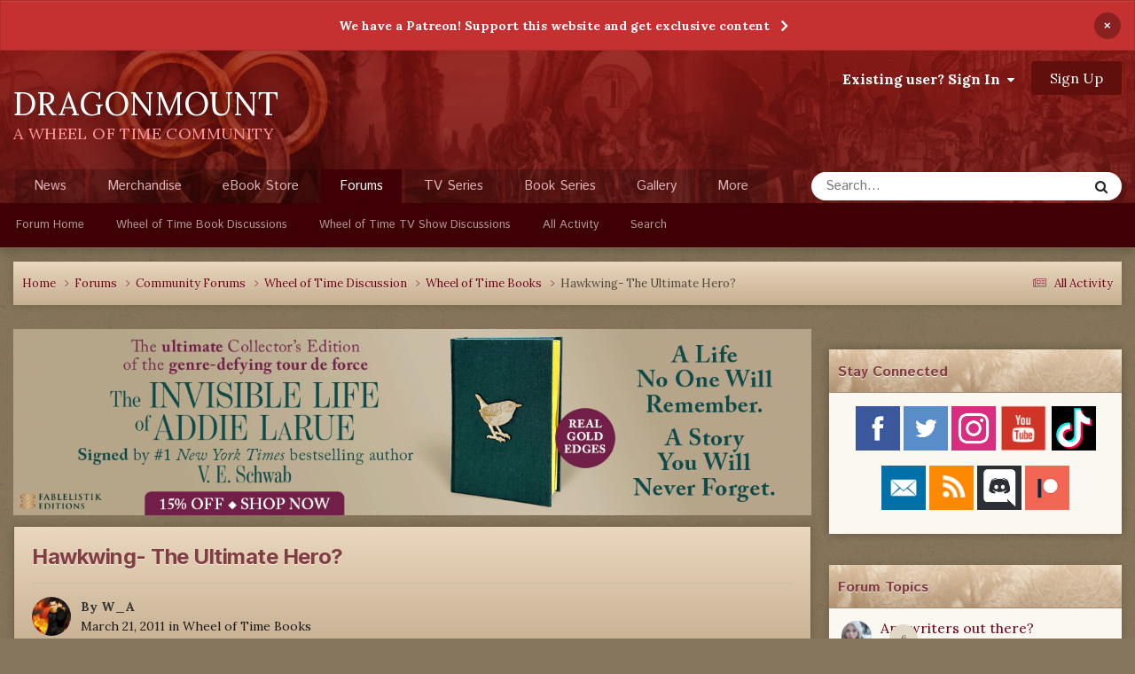

--- FILE ---
content_type: text/html;charset=UTF-8
request_url: https://dragonmount.com/forums/topic/57789-hawkwing-the-ultimate-hero/
body_size: 29333
content:
<!DOCTYPE html>
<html lang="en-US" dir="ltr">
	<head>
		<meta charset="utf-8">
		<title>Hawkwing- The Ultimate Hero? - Wheel of Time Books - Dragonmount</title>
		
		

	<meta name="viewport" content="width=device-width, initial-scale=1">


	
	
		<meta property="og:image" content="https://dragonmount.com/uploads/monthly_2021_11/default_share_graphic_2.jpg.31d1cb3ce866f391b5be807dfbcc2d89.jpg">
	


	<meta name="twitter:card" content="summary_large_image" />


	
		<meta name="twitter:site" content="@dragonmount" />
	



	
		
			
				<meta property="og:title" content="Hawkwing- The Ultimate Hero?">
			
		
	

	
		
			
				<meta property="og:type" content="website">
			
		
	

	
		
			
				<meta property="og:url" content="https://dragonmount.com/forums/topic/57789-hawkwing-the-ultimate-hero/">
			
		
	

	
		
			
				<meta name="description" content="While I was reading the BWB, specifically the history section, it really struck me how much Hawkwing resembled a mix of all three of the main ta&#039;veren right now. He was a gambler and a great general like Mat, a man of the people who resisted too much honor (Building statues to him), and a strong ...">
			
		
	

	
		
			
				<meta property="og:description" content="While I was reading the BWB, specifically the history section, it really struck me how much Hawkwing resembled a mix of all three of the main ta&#039;veren right now. He was a gambler and a great general like Mat, a man of the people who resisted too much honor (Building statues to him), and a strong ...">
			
		
	

	
		
			
				<meta property="og:updated_time" content="2011-03-22T09:33:41Z">
			
		
	

	
		
			
				<meta property="og:site_name" content="Dragonmount">
			
		
	

	
		
			
				<meta property="og:locale" content="en_US">
			
		
	


	
		<link rel="canonical" href="https://dragonmount.com/forums/topic/57789-hawkwing-the-ultimate-hero/" />
	





<link rel="manifest" href="https://dragonmount.com/manifest.webmanifest/">
<meta name="msapplication-config" content="https://dragonmount.com/browserconfig.xml/">
<meta name="msapplication-starturl" content="/">
<meta name="application-name" content="">
<meta name="apple-mobile-web-app-title" content="">

	<meta name="theme-color" content="#ffffff">


	<meta name="msapplication-TileColor" content="#ffffff">





	

	
		
			<link rel="icon" sizes="36x36" href="https://dragonmount.com/uploads/monthly_2022_06/android-chrome-36x36.png?v=1710346568">
		
	

	
		
			<link rel="icon" sizes="48x48" href="https://dragonmount.com/uploads/monthly_2022_06/android-chrome-48x48.png?v=1710346568">
		
	

	
		
			<link rel="icon" sizes="72x72" href="https://dragonmount.com/uploads/monthly_2022_06/android-chrome-72x72.png?v=1710346568">
		
	

	
		
			<link rel="icon" sizes="96x96" href="https://dragonmount.com/uploads/monthly_2022_06/android-chrome-96x96.png?v=1710346568">
		
	

	
		
			<link rel="icon" sizes="144x144" href="https://dragonmount.com/uploads/monthly_2022_06/android-chrome-144x144.png?v=1710346568">
		
	

	
		
			<link rel="icon" sizes="192x192" href="https://dragonmount.com/uploads/monthly_2022_06/android-chrome-192x192.png?v=1710346568">
		
	

	
		
			<link rel="icon" sizes="256x256" href="https://dragonmount.com/uploads/monthly_2022_06/android-chrome-256x256.png?v=1710346568">
		
	

	
		
			<link rel="icon" sizes="384x384" href="https://dragonmount.com/uploads/monthly_2022_06/android-chrome-384x384.png?v=1710346568">
		
	

	
		
			<link rel="icon" sizes="512x512" href="https://dragonmount.com/uploads/monthly_2022_06/android-chrome-512x512.png?v=1710346568">
		
	

	
		
			<meta name="msapplication-square70x70logo" content="https://dragonmount.com/uploads/monthly_2022_06/msapplication-square70x70logo.png?v=1710346568"/>
		
	

	
		
			<meta name="msapplication-TileImage" content="https://dragonmount.com/uploads/monthly_2022_06/msapplication-TileImage.png?v=1710346568"/>
		
	

	
		
			<meta name="msapplication-square150x150logo" content="https://dragonmount.com/uploads/monthly_2022_06/msapplication-square150x150logo.png?v=1710346568"/>
		
	

	
		
			<meta name="msapplication-wide310x150logo" content="https://dragonmount.com/uploads/monthly_2022_06/msapplication-wide310x150logo.png?v=1710346568"/>
		
	

	
		
			<meta name="msapplication-square310x310logo" content="https://dragonmount.com/uploads/monthly_2022_06/msapplication-square310x310logo.png?v=1710346568"/>
		
	

	
		
			
				<link rel="apple-touch-icon" href="https://dragonmount.com/uploads/monthly_2022_06/apple-touch-icon-57x57.png?v=1710346568">
			
		
	

	
		
			
				<link rel="apple-touch-icon" sizes="60x60" href="https://dragonmount.com/uploads/monthly_2022_06/apple-touch-icon-60x60.png?v=1710346568">
			
		
	

	
		
			
				<link rel="apple-touch-icon" sizes="72x72" href="https://dragonmount.com/uploads/monthly_2022_06/apple-touch-icon-72x72.png?v=1710346568">
			
		
	

	
		
			
				<link rel="apple-touch-icon" sizes="76x76" href="https://dragonmount.com/uploads/monthly_2022_06/apple-touch-icon-76x76.png?v=1710346568">
			
		
	

	
		
			
				<link rel="apple-touch-icon" sizes="114x114" href="https://dragonmount.com/uploads/monthly_2022_06/apple-touch-icon-114x114.png?v=1710346568">
			
		
	

	
		
			
				<link rel="apple-touch-icon" sizes="120x120" href="https://dragonmount.com/uploads/monthly_2022_06/apple-touch-icon-120x120.png?v=1710346568">
			
		
	

	
		
			
				<link rel="apple-touch-icon" sizes="144x144" href="https://dragonmount.com/uploads/monthly_2022_06/apple-touch-icon-144x144.png?v=1710346568">
			
		
	

	
		
			
				<link rel="apple-touch-icon" sizes="152x152" href="https://dragonmount.com/uploads/monthly_2022_06/apple-touch-icon-152x152.png?v=1710346568">
			
		
	

	
		
			
				<link rel="apple-touch-icon" sizes="180x180" href="https://dragonmount.com/uploads/monthly_2022_06/apple-touch-icon-180x180.png?v=1710346568">
			
		
	





<link rel="preload" href="//dragonmount.com/applications/core/interface/font/fontawesome-webfont.woff2?v=4.7.0" as="font" crossorigin="anonymous">
		


	<link rel="preconnect" href="https://fonts.googleapis.com">
	<link rel="preconnect" href="https://fonts.gstatic.com" crossorigin>
	
		<link href="https://fonts.googleapis.com/css2?family=Inter:wght@300;400;500;600;700&display=swap" rel="stylesheet">
	



	<link rel='stylesheet' href='https://dragonmount.com/uploads/css_built_3/341e4a57816af3ba440d891ca87450ff_framework.css?v=faa3a1cd611759765767' media='all'>

	<link rel='stylesheet' href='https://dragonmount.com/uploads/css_built_3/05e81b71abe4f22d6eb8d1a929494829_responsive.css?v=faa3a1cd611759765767' media='all'>

	<link rel='stylesheet' href='https://dragonmount.com/uploads/css_built_3/90eb5adf50a8c640f633d47fd7eb1778_core.css?v=faa3a1cd611759765767' media='all'>

	<link rel='stylesheet' href='https://dragonmount.com/uploads/css_built_3/5a0da001ccc2200dc5625c3f3934497d_core_responsive.css?v=faa3a1cd611759765767' media='all'>

	<link rel='stylesheet' href='https://dragonmount.com/uploads/css_built_3/62e269ced0fdab7e30e026f1d30ae516_forums.css?v=faa3a1cd611759765767' media='all'>

	<link rel='stylesheet' href='https://dragonmount.com/uploads/css_built_3/76e62c573090645fb99a15a363d8620e_forums_responsive.css?v=faa3a1cd611759765767' media='all'>

	<link rel='stylesheet' href='https://dragonmount.com/uploads/css_built_3/ebdea0c6a7dab6d37900b9190d3ac77b_topics.css?v=faa3a1cd611759765767' media='all'>





<link rel='stylesheet' href='https://dragonmount.com/uploads/css_built_3/258adbb6e4f3e83cd3b355f84e3fa002_custom.css?v=faa3a1cd611759765767' media='all'>




		
        <link href="https://fonts.googleapis.com/css?family=Istok+Web:400,700%7CLora:400,700" rel="stylesheet">
		

	
	<link rel='shortcut icon' href='https://dragonmount.com/uploads/monthly_2022_06/DM-logo-RED-48.png' type="image/png">

      
        <!-- Google tag (gtag.js) -->
        <script async src="https://www.googletagmanager.com/gtag/js?id=G-JL4XKJH87D"></script>
        <script>
          window.dataLayer = window.dataLayer || [];
          function gtag(){dataLayer.push(arguments);}
          gtag('js', new Date());

          gtag('config', 'G-JL4XKJH87D');
        </script>
      
	</head>
	<body class="ipsApp ipsApp_front ipsJS_none ipsClearfix" data-controller="core.front.core.app"  data-message=""  data-pageapp="forums" data-pagelocation="front" data-pagemodule="forums" data-pagecontroller="topic" data-pageid="57789"  >
		<a href="#ipsLayout_mainArea" class="ipsHide" title="Go to main content on this page" accesskey="m">Jump to content</a>
		
			<div id="ipsLayout_header" class="ipsClearfix">
				



<div class='cAnnouncements' data-controller="core.front.core.announcementBanner" >
	
	<div class='cAnnouncementPageTop ipsJS_hide ipsAnnouncement ipsMessage_error' data-announcementId="4">
        
        <a href='https://www.patreon.com/dragonmount?alert=2' target="_blank" rel='noopener'>We have a Patreon! Support this website and get exclusive content</a>
        

		<a href='#' data-role="dismissAnnouncement">×</a>
	</div>
	
</div>



				<header>
					<div class="ipsLayout_container">
                        <div class="logo-area">
							<a href="https://dragonmount.com/" accesskey="1"><h1>DRAGONMOUNT</h1></a>
                        	<span class="motto">A WHEEL OF TIME COMMUNITY</span>
                        </div>
						

	<ul id="elUserNav" class="ipsList_inline cSignedOut ipsResponsive_showDesktop">
		
        
		
        
        
            
            
	


	<li class='cUserNav_icon ipsHide' id='elCart_container'></li>
	<li class='elUserNav_sep ipsHide' id='elCart_sep'></li>

<li id="elSignInLink">
                <a href="https://dragonmount.com/login/" data-ipsmenu-closeonclick="false" data-ipsmenu id="elUserSignIn">
                    Existing user? Sign In  <i class="fa fa-caret-down"></i>
                </a>
                
<div id='elUserSignIn_menu' class='ipsMenu ipsMenu_auto ipsHide'>
	<form accept-charset='utf-8' method='post' action='https://dragonmount.com/login/'>
		<input type="hidden" name="csrfKey" value="421534c64c3b3b58952515b4e179d41d">
		<input type="hidden" name="ref" value="aHR0cHM6Ly9kcmFnb25tb3VudC5jb20vZm9ydW1zL3RvcGljLzU3Nzg5LWhhd2t3aW5nLXRoZS11bHRpbWF0ZS1oZXJvLw==">
		<div data-role="loginForm">
			
			
			
				
<div class="ipsPad ipsForm ipsForm_vertical">
	<h4 class="ipsType_sectionHead">Sign In</h4>
	<br><br>
	<ul class='ipsList_reset'>
		<li class="ipsFieldRow ipsFieldRow_noLabel ipsFieldRow_fullWidth">
			
			
				<input type="email" placeholder="Email Address" name="auth" autocomplete="email">
			
		</li>
		<li class="ipsFieldRow ipsFieldRow_noLabel ipsFieldRow_fullWidth">
			<input type="password" placeholder="Password" name="password" autocomplete="current-password">
		</li>
		<li class="ipsFieldRow ipsFieldRow_checkbox ipsClearfix">
			<span class="ipsCustomInput">
				<input type="checkbox" name="remember_me" id="remember_me_checkbox" value="1" checked aria-checked="true">
				<span></span>
			</span>
			<div class="ipsFieldRow_content">
				<label class="ipsFieldRow_label" for="remember_me_checkbox">Remember me</label>
				<span class="ipsFieldRow_desc">Not recommended on shared computers</span>
			</div>
		</li>
		<li class="ipsFieldRow ipsFieldRow_fullWidth">
			<button type="submit" name="_processLogin" value="usernamepassword" class="ipsButton ipsButton_primary ipsButton_small" id="elSignIn_submit">Sign In</button>
			
				<p class="ipsType_right ipsType_small">
					
						<a href='https://dragonmount.com/lostpassword/' data-ipsDialog data-ipsDialog-title='Forgot your password?'>
					
					Forgot your password?</a>
				</p>
			
		</li>
	</ul>
</div>
			
		</div>
	</form>
</div>
            </li>
            
        
		
			<li>
				
					<a href="https://dragonmount.com/register/" data-ipsdialog data-ipsdialog-size="narrow" data-ipsdialog-title="Sign Up"  id="elRegisterButton" class="ipsButton ipsButton_normal ipsButton_primary">Sign Up</a>
				
			</li>
		
	</ul>

						
<ul class='ipsMobileHamburger ipsList_reset ipsResponsive_hideDesktop'>
	<li data-ipsDrawer data-ipsDrawer-drawerElem='#elMobileDrawer'>
		<a href='#'>
			
			
				
			
			
			
			<i class='fa fa-navicon'></i>
		</a>
	</li>
</ul>
					</div>
				</header>
				

	<nav data-controller='core.front.core.navBar' class=' ipsResponsive_showDesktop'>
		<div class='ipsNavBar_primary ipsLayout_container '>
			<ul data-role="primaryNavBar" class='ipsClearfix'>
				


	
		
		
		<li  id='elNavSecondary_34' data-role="navBarItem" data-navApp="cms" data-navExt="Pages">
			
			
				<a href="https://dragonmount.com"  data-navItem-id="34" >
					News<span class='ipsNavBar_active__identifier'></span>
				</a>
			
			
		</li>
	
	

	
		
		
		<li  id='elNavSecondary_78' data-role="navBarItem" data-navApp="core" data-navExt="CustomItem">
			
			
				<a href="https://shop.dragonmount.com"  data-navItem-id="78" >
					Merchandise<span class='ipsNavBar_active__identifier'></span>
				</a>
			
			
		</li>
	
	

	
		
		
		<li  id='elNavSecondary_11' data-role="navBarItem" data-navApp="core" data-navExt="CustomItem">
			
			
				<a href="https://dragonmount.com/store/"  data-navItem-id="11" >
					eBook Store<span class='ipsNavBar_active__identifier'></span>
				</a>
			
			
				<ul class='ipsNavBar_secondary ipsHide' data-role='secondaryNavBar'>
					


	
	

	
	

	
	

	
	

					<li class='ipsHide' id='elNavigationMore_11' data-role='navMore'>
						<a href='#' data-ipsMenu data-ipsMenu-appendTo='#elNavigationMore_11' id='elNavigationMore_11_dropdown'>More <i class='fa fa-caret-down'></i></a>
						<ul class='ipsHide ipsMenu ipsMenu_auto' id='elNavigationMore_11_dropdown_menu' data-role='moreDropdown'></ul>
					</li>
				</ul>
			
		</li>
	
	

	
		
		
			
		
		<li class='ipsNavBar_active' data-active id='elNavSecondary_10' data-role="navBarItem" data-navApp="forums" data-navExt="Forums">
			
			
				<a href="https://dragonmount.com/forums/"  data-navItem-id="10" data-navDefault>
					Forums<span class='ipsNavBar_active__identifier'></span>
				</a>
			
			
				<ul class='ipsNavBar_secondary ' data-role='secondaryNavBar'>
					


	
		
		
		<li  id='elNavSecondary_63' data-role="navBarItem" data-navApp="core" data-navExt="CustomItem">
			
			
				<a href="https://dragonmount.com/forums/"  data-navItem-id="63" >
					Forum Home<span class='ipsNavBar_active__identifier'></span>
				</a>
			
			
		</li>
	
	

	
		
		
		<li  id='elNavSecondary_64' data-role="navBarItem" data-navApp="core" data-navExt="CustomItem">
			
			
				<a href="https://dragonmount.com/forums/forum/8-wheel-of-time-books/"  data-navItem-id="64" >
					Wheel of Time Book Discussions<span class='ipsNavBar_active__identifier'></span>
				</a>
			
			
		</li>
	
	

	
		
		
		<li  id='elNavSecondary_65' data-role="navBarItem" data-navApp="core" data-navExt="CustomItem">
			
			
				<a href="https://dragonmount.com/forums/forum/398-wheel-of-time-tv-show/"  data-navItem-id="65" >
					Wheel of Time TV Show Discussions<span class='ipsNavBar_active__identifier'></span>
				</a>
			
			
		</li>
	
	

	
	

	
	

	
		
		
		<li  id='elNavSecondary_4' data-role="navBarItem" data-navApp="core" data-navExt="AllActivity">
			
			
				<a href="https://dragonmount.com/discover/"  data-navItem-id="4" >
					All Activity<span class='ipsNavBar_active__identifier'></span>
				</a>
			
			
		</li>
	
	

	
	

	
		
		
		<li  id='elNavSecondary_8' data-role="navBarItem" data-navApp="core" data-navExt="Search">
			
			
				<a href="https://dragonmount.com/search/"  data-navItem-id="8" >
					Search<span class='ipsNavBar_active__identifier'></span>
				</a>
			
			
		</li>
	
	

					<li class='ipsHide' id='elNavigationMore_10' data-role='navMore'>
						<a href='#' data-ipsMenu data-ipsMenu-appendTo='#elNavigationMore_10' id='elNavigationMore_10_dropdown'>More <i class='fa fa-caret-down'></i></a>
						<ul class='ipsHide ipsMenu ipsMenu_auto' id='elNavigationMore_10_dropdown_menu' data-role='moreDropdown'></ul>
					</li>
				</ul>
			
		</li>
	
	

	
		
		
		<li  id='elNavSecondary_43' data-role="navBarItem" data-navApp="core" data-navExt="CustomItem">
			
			
				<a href="https://dragonmount.com/tv/"  data-navItem-id="43" >
					TV Series<span class='ipsNavBar_active__identifier'></span>
				</a>
			
			
				<ul class='ipsNavBar_secondary ipsHide' data-role='secondaryNavBar'>
					


	
		
		
		<li  id='elNavSecondary_70' data-role="navBarItem" data-navApp="core" data-navExt="CustomItem">
			
			
				<a href="https://dragonmount.com/TV/"  data-navItem-id="70" >
					TV Series Overview<span class='ipsNavBar_active__identifier'></span>
				</a>
			
			
		</li>
	
	

	
		
		
		<li  id='elNavSecondary_45' data-role="navBarItem" data-navApp="cms" data-navExt="Pages">
			
			
				<a href="https://dragonmount.com/tv/s1/cast/"  data-navItem-id="45" >
					Season 1 Cast<span class='ipsNavBar_active__identifier'></span>
				</a>
			
			
		</li>
	
	

	
		
		
		<li  id='elNavSecondary_72' data-role="navBarItem" data-navApp="cms" data-navExt="Pages">
			
			
				<a href="https://dragonmount.com/tv/s2/cast/"  data-navItem-id="72" >
					Season 2 Cast<span class='ipsNavBar_active__identifier'></span>
				</a>
			
			
		</li>
	
	

	
		
		
		<li  id='elNavSecondary_44' data-role="navBarItem" data-navApp="core" data-navExt="CustomItem">
			
			
				<a href="https://dragonmount.com/TV/s1/"  data-navItem-id="44" >
					Season 1 Episode List<span class='ipsNavBar_active__identifier'></span>
				</a>
			
			
		</li>
	
	

	
		
		
		<li  id='elNavSecondary_69' data-role="navBarItem" data-navApp="core" data-navExt="CustomItem">
			
			
				<a href="https://dragonmount.com/tv/s1/leavetaking/"  data-navItem-id="69" >
					Season 1 Episode Recaps<span class='ipsNavBar_active__identifier'></span>
				</a>
			
			
		</li>
	
	

	
		
		
		<li  id='elNavSecondary_66' data-role="navBarItem" data-navApp="core" data-navExt="CustomItem">
			
			
				<a href="https://dragonmount.com/tv/s1/media/"  data-navItem-id="66" >
					Season 1 Images & Video<span class='ipsNavBar_active__identifier'></span>
				</a>
			
			
		</li>
	
	

					<li class='ipsHide' id='elNavigationMore_43' data-role='navMore'>
						<a href='#' data-ipsMenu data-ipsMenu-appendTo='#elNavigationMore_43' id='elNavigationMore_43_dropdown'>More <i class='fa fa-caret-down'></i></a>
						<ul class='ipsHide ipsMenu ipsMenu_auto' id='elNavigationMore_43_dropdown_menu' data-role='moreDropdown'></ul>
					</li>
				</ul>
			
		</li>
	
	

	
		
		
		<li  id='elNavSecondary_36' data-role="navBarItem" data-navApp="core" data-navExt="CustomItem">
			
			
				<a href="https://dragonmount.com/Books/"  data-navItem-id="36" >
					Book Series<span class='ipsNavBar_active__identifier'></span>
				</a>
			
			
				<ul class='ipsNavBar_secondary ipsHide' data-role='secondaryNavBar'>
					


	
		
		
		<li  id='elNavSecondary_59' data-role="navBarItem" data-navApp="cms" data-navExt="Pages">
			
			
				<a href="https://dragonmount.com/Books/index/"  data-navItem-id="59" >
					Series Overview<span class='ipsNavBar_active__identifier'></span>
				</a>
			
			
		</li>
	
	

	
		
		
		<li  id='elNavSecondary_60' data-role="navBarItem" data-navApp="core" data-navExt="CustomItem">
			
			
				<a href="https://dragonmount.com/Books/eye_of_the_world/summary/"  data-navItem-id="60" >
					Book Summaries<span class='ipsNavBar_active__identifier'></span>
				</a>
			
			
		</li>
	
	

	
		
		
		<li  id='elNavSecondary_61' data-role="navBarItem" data-navApp="core" data-navExt="CustomItem">
			
			
				<a href="https://dragonmount.com/Books/eye_of_the_world/chapter-recaps/"  data-navItem-id="61" >
					Chapter Recaps<span class='ipsNavBar_active__identifier'></span>
				</a>
			
			
		</li>
	
	

	
		
		
		<li  id='elNavSecondary_67' data-role="navBarItem" data-navApp="core" data-navExt="CustomItem">
			
			
				<a href="https://dragonmount.com/recipes/"  data-navItem-id="67" >
					Food Recipes<span class='ipsNavBar_active__identifier'></span>
				</a>
			
			
		</li>
	
	

					<li class='ipsHide' id='elNavigationMore_36' data-role='navMore'>
						<a href='#' data-ipsMenu data-ipsMenu-appendTo='#elNavigationMore_36' id='elNavigationMore_36_dropdown'>More <i class='fa fa-caret-down'></i></a>
						<ul class='ipsHide ipsMenu ipsMenu_auto' id='elNavigationMore_36_dropdown_menu' data-role='moreDropdown'></ul>
					</li>
				</ul>
			
		</li>
	
	

	
		
		
		<li  id='elNavSecondary_73' data-role="navBarItem" data-navApp="gallery" data-navExt="Gallery">
			
			
				<a href="https://dragonmount.com/gallery/"  data-navItem-id="73" >
					Gallery<span class='ipsNavBar_active__identifier'></span>
				</a>
			
			
				<ul class='ipsNavBar_secondary ipsHide' data-role='secondaryNavBar'>
					


	
		
		
		<li  id='elNavSecondary_74' data-role="navBarItem" data-navApp="core" data-navExt="CustomItem">
			
			
				<a href="https://dragonmount.com/gallery/category/12-tv-show-media/"  data-navItem-id="74" >
					TV Show Media<span class='ipsNavBar_active__identifier'></span>
				</a>
			
			
		</li>
	
	

	
		
		
		<li  id='elNavSecondary_75' data-role="navBarItem" data-navApp="core" data-navExt="CustomItem">
			
			
				<a href="https://dragonmount.com/gallery/category/26-wheel-of-time-maps/"  data-navItem-id="75" >
					Wheel of Time Maps<span class='ipsNavBar_active__identifier'></span>
				</a>
			
			
		</li>
	
	

	
		
		
		<li  id='elNavSecondary_76' data-role="navBarItem" data-navApp="core" data-navExt="CustomItem">
			
			
				<a href="https://dragonmount.com/gallery/category/6-us-book-cover-art-original-1st-edition/"  data-navItem-id="76" >
					Book Covers<span class='ipsNavBar_active__identifier'></span>
				</a>
			
			
		</li>
	
	

	
		
		
		<li  id='elNavSecondary_77' data-role="navBarItem" data-navApp="core" data-navExt="CustomItem">
			
			
				<a href="https://dragonmount.com/gallery/category/3-book-chapter-icons/"  data-navItem-id="77" >
					Chapter Icons<span class='ipsNavBar_active__identifier'></span>
				</a>
			
			
		</li>
	
	

					<li class='ipsHide' id='elNavigationMore_73' data-role='navMore'>
						<a href='#' data-ipsMenu data-ipsMenu-appendTo='#elNavigationMore_73' id='elNavigationMore_73_dropdown'>More <i class='fa fa-caret-down'></i></a>
						<ul class='ipsHide ipsMenu ipsMenu_auto' id='elNavigationMore_73_dropdown_menu' data-role='moreDropdown'></ul>
					</li>
				</ul>
			
		</li>
	
	

	
		
		
		<li  id='elNavSecondary_37' data-role="navBarItem" data-navApp="cms" data-navExt="Pages">
			
			
				<a href="https://dragonmount.com/about/"  data-navItem-id="37" >
					About<span class='ipsNavBar_active__identifier'></span>
				</a>
			
			
				<ul class='ipsNavBar_secondary ipsHide' data-role='secondaryNavBar'>
					


	
		
		
		<li  id='elNavSecondary_50' data-role="navBarItem" data-navApp="core" data-navExt="StaffDirectory">
			
			
				<a href="https://dragonmount.com/staff/"  data-navItem-id="50" >
					Staff<span class='ipsNavBar_active__identifier'></span>
				</a>
			
			
		</li>
	
	

	
		
		
		<li  id='elNavSecondary_48' data-role="navBarItem" data-navApp="core" data-navExt="CustomItem">
			
			
				<a href="https://dragonmount.com/contact/"  data-navItem-id="48" >
					Contact Us<span class='ipsNavBar_active__identifier'></span>
				</a>
			
			
		</li>
	
	

	
		
		
		<li  id='elNavSecondary_42' data-role="navBarItem" data-navApp="core" data-navExt="Guidelines">
			
			
				<a href="https://dragonmount.com/guidelines/"  data-navItem-id="42" >
					Guidelines<span class='ipsNavBar_active__identifier'></span>
				</a>
			
			
		</li>
	
	

	
		
		
		<li  id='elNavSecondary_54' data-role="navBarItem" data-navApp="core" data-navExt="CustomItem">
			
			
				<a href="https://dragonmount.com/forums/topic/58819-dragonmount-code-of-conduct/"  data-navItem-id="54" >
					Code of Conduct<span class='ipsNavBar_active__identifier'></span>
				</a>
			
			
		</li>
	
	

	
		
		
		<li  id='elNavSecondary_55' data-role="navBarItem" data-navApp="core" data-navExt="CustomItem">
			
			
				<a href="https://dragonmount.com/dmca/"  data-navItem-id="55" >
					DMCA Info<span class='ipsNavBar_active__identifier'></span>
				</a>
			
			
		</li>
	
	

	
		
		
		<li  id='elNavSecondary_47' data-role="navBarItem" data-navApp="core" data-navExt="CustomItem">
			
			
				<a href="https://dragonmount.com/privacy/"  data-navItem-id="47" >
					Privacy Policy<span class='ipsNavBar_active__identifier'></span>
				</a>
			
			
		</li>
	
	

	
		
		
		<li  id='elNavSecondary_49' data-role="navBarItem" data-navApp="core" data-navExt="CustomItem">
			
			
				<a href="https://dragonmount.com/fanmail/"  data-navItem-id="49" >
					Fan Mail<span class='ipsNavBar_active__identifier'></span>
				</a>
			
			
		</li>
	
	

					<li class='ipsHide' id='elNavigationMore_37' data-role='navMore'>
						<a href='#' data-ipsMenu data-ipsMenu-appendTo='#elNavigationMore_37' id='elNavigationMore_37_dropdown'>More <i class='fa fa-caret-down'></i></a>
						<ul class='ipsHide ipsMenu ipsMenu_auto' id='elNavigationMore_37_dropdown_menu' data-role='moreDropdown'></ul>
					</li>
				</ul>
			
		</li>
	
	

	
		
		
		<li  id='elNavSecondary_56' data-role="navBarItem" data-navApp="core" data-navExt="CustomItem">
			
			
				<a href="https://dragonmount.com/podcast/"  data-navItem-id="56" >
					Podcast<span class='ipsNavBar_active__identifier'></span>
				</a>
			
			
				<ul class='ipsNavBar_secondary ipsHide' data-role='secondaryNavBar'>
					


	
		
		
		<li  id='elNavSecondary_58' data-role="navBarItem" data-navApp="core" data-navExt="CustomItem">
			
			
				<a href="https://dragonmount.com/podcast/"  data-navItem-id="58" >
					Podcast Home<span class='ipsNavBar_active__identifier'></span>
				</a>
			
			
		</li>
	
	

	
		
		
		<li  id='elNavSecondary_57' data-role="navBarItem" data-navApp="core" data-navExt="CustomItem">
			
			
				<a href="https://dragonmount.com/podcast/legacy/"  data-navItem-id="57" >
					Legacy Episodes<span class='ipsNavBar_active__identifier'></span>
				</a>
			
			
		</li>
	
	

					<li class='ipsHide' id='elNavigationMore_56' data-role='navMore'>
						<a href='#' data-ipsMenu data-ipsMenu-appendTo='#elNavigationMore_56' id='elNavigationMore_56_dropdown'>More <i class='fa fa-caret-down'></i></a>
						<ul class='ipsHide ipsMenu ipsMenu_auto' id='elNavigationMore_56_dropdown_menu' data-role='moreDropdown'></ul>
					</li>
				</ul>
			
		</li>
	
	

	
		
		
		<li  id='elNavSecondary_51' data-role="navBarItem" data-navApp="core" data-navExt="CustomItem">
			
			
				<a href="https://dragonmount.com/clubs/"  data-navItem-id="51" >
					Clubs<span class='ipsNavBar_active__identifier'></span>
				</a>
			
			
				<ul class='ipsNavBar_secondary ipsHide' data-role='secondaryNavBar'>
					


	
		
		
		<li  id='elNavSecondary_52' data-role="navBarItem" data-navApp="core" data-navExt="CustomItem">
			
			
				<a href="https://dragonmount.com/clubs/"  data-navItem-id="52" >
					Club List<span class='ipsNavBar_active__identifier'></span>
				</a>
			
			
		</li>
	
	

	
		
		
		<li  id='elNavSecondary_53' data-role="navBarItem" data-navApp="core" data-navExt="CustomItem">
			
			
				<a href="https://dragonmount.com/club_requirements/"  data-navItem-id="53" >
					New Club Requirements<span class='ipsNavBar_active__identifier'></span>
				</a>
			
			
		</li>
	
	

					<li class='ipsHide' id='elNavigationMore_51' data-role='navMore'>
						<a href='#' data-ipsMenu data-ipsMenu-appendTo='#elNavigationMore_51' id='elNavigationMore_51_dropdown'>More <i class='fa fa-caret-down'></i></a>
						<ul class='ipsHide ipsMenu ipsMenu_auto' id='elNavigationMore_51_dropdown_menu' data-role='moreDropdown'></ul>
					</li>
				</ul>
			
		</li>
	
	

	
		
		
		<li  id='elNavSecondary_62' data-role="navBarItem" data-navApp="core" data-navExt="CustomItem">
			
			
				<a href="https://dragonmount.com/wotcs/"  data-navItem-id="62" >
					YouTube<span class='ipsNavBar_active__identifier'></span>
				</a>
			
			
				<ul class='ipsNavBar_secondary ipsHide' data-role='secondaryNavBar'>
					


	
		
		
		<li  id='elNavSecondary_71' data-role="navBarItem" data-navApp="core" data-navExt="CustomItem">
			
			
				<a href="https://dragonmount.com/wotcs/"  data-navItem-id="71" >
					YouTube Channel Overview<span class='ipsNavBar_active__identifier'></span>
				</a>
			
			
		</li>
	
	

	
		
		
		<li  id='elNavSecondary_68' data-role="navBarItem" data-navApp="core" data-navExt="CustomItem">
			
			
				<a href="https://dragonmount.com/recipes/"  data-navItem-id="68" >
					Food Recipes<span class='ipsNavBar_active__identifier'></span>
				</a>
			
			
		</li>
	
	

					<li class='ipsHide' id='elNavigationMore_62' data-role='navMore'>
						<a href='#' data-ipsMenu data-ipsMenu-appendTo='#elNavigationMore_62' id='elNavigationMore_62_dropdown'>More <i class='fa fa-caret-down'></i></a>
						<ul class='ipsHide ipsMenu ipsMenu_auto' id='elNavigationMore_62_dropdown_menu' data-role='moreDropdown'></ul>
					</li>
				</ul>
			
		</li>
	
	

				<li class='ipsHide' id='elNavigationMore' data-role='navMore'>
					<a href='#' data-ipsMenu data-ipsMenu-appendTo='#elNavigationMore' id='elNavigationMore_dropdown'>More</a>
					<ul class='ipsNavBar_secondary ipsHide' data-role='secondaryNavBar'>
						<li class='ipsHide' id='elNavigationMore_more' data-role='navMore'>
							<a href='#' data-ipsMenu data-ipsMenu-appendTo='#elNavigationMore_more' id='elNavigationMore_more_dropdown'>More <i class='fa fa-caret-down'></i></a>
							<ul class='ipsHide ipsMenu ipsMenu_auto' id='elNavigationMore_more_dropdown_menu' data-role='moreDropdown'></ul>
						</li>
					</ul>
				</li>
			</ul>
			

	<div id="elSearchWrapper">
		<div id='elSearch' data-controller="core.front.core.quickSearch">
			<form accept-charset='utf-8' action='//dragonmount.com/search/?do=quicksearch' method='post'>
                <input type='search' id='elSearchField' placeholder='Search...' name='q' autocomplete='off' aria-label='Search'>
                <details class='cSearchFilter'>
                    <summary class='cSearchFilter__text'></summary>
                    <ul class='cSearchFilter__menu'>
                        
                        <li><label><input type="radio" name="type" value="all" ><span class='cSearchFilter__menuText'>Everywhere</span></label></li>
                        
                            
                                <li><label><input type="radio" name="type" value='contextual_{&quot;type&quot;:&quot;forums_topic&quot;,&quot;nodes&quot;:8}' checked><span class='cSearchFilter__menuText'>This Forum</span></label></li>
                            
                                <li><label><input type="radio" name="type" value='contextual_{&quot;type&quot;:&quot;forums_topic&quot;,&quot;item&quot;:57789}' checked><span class='cSearchFilter__menuText'>This Topic</span></label></li>
                            
                        
                        
                            <li><label><input type="radio" name="type" value="core_statuses_status"><span class='cSearchFilter__menuText'>Status Updates</span></label></li>
                        
                            <li><label><input type="radio" name="type" value="forums_topic"><span class='cSearchFilter__menuText'>Topics</span></label></li>
                        
                            <li><label><input type="radio" name="type" value="nexus_package_item"><span class='cSearchFilter__menuText'>Products</span></label></li>
                        
                            <li><label><input type="radio" name="type" value="gallery_image"><span class='cSearchFilter__menuText'>Images</span></label></li>
                        
                            <li><label><input type="radio" name="type" value="gallery_album_item"><span class='cSearchFilter__menuText'>Albums</span></label></li>
                        
                            <li><label><input type="radio" name="type" value="blog_entry"><span class='cSearchFilter__menuText'>Blog Entries</span></label></li>
                        
                            <li><label><input type="radio" name="type" value="cms_pages_pageitem"><span class='cSearchFilter__menuText'>Pages</span></label></li>
                        
                            <li><label><input type="radio" name="type" value="cms_records1"><span class='cSearchFilter__menuText'>News items</span></label></li>
                        
                            <li><label><input type="radio" name="type" value="downloads_file"><span class='cSearchFilter__menuText'>Files</span></label></li>
                        
                            <li><label><input type="radio" name="type" value="calendar_event"><span class='cSearchFilter__menuText'>Events</span></label></li>
                        
                            <li><label><input type="radio" name="type" value="core_members"><span class='cSearchFilter__menuText'>Members</span></label></li>
                        
                    </ul>
                </details>
				<button class='cSearchSubmit' type="submit" aria-label='Search'><i class="fa fa-search"></i></button>
			</form>
		</div>
	</div>

		</div>
	</nav>

				
<ul id='elMobileNav' class='ipsResponsive_hideDesktop' data-controller='core.front.core.mobileNav'>
	
		
			
			
				
				
			
				
				
			
				
				
			
				
					<li id='elMobileBreadcrumb'>
						<a href='https://dragonmount.com/forums/forum/8-wheel-of-time-books/'>
							<span>Wheel of Time Books</span>
						</a>
					</li>
				
				
			
				
				
			
		
	
	
	
	<li >
		<a data-action="defaultStream" href='https://dragonmount.com/discover/'><i class="fa fa-newspaper-o" aria-hidden="true"></i></a>
	</li>

	

	
		<li class='ipsJS_show'>
			<a href='https://dragonmount.com/search/'><i class='fa fa-search'></i></a>
		</li>
	
</ul>
			</div>
		
		<main id="ipsLayout_body" class="ipsLayout_container">
			<div id="ipsLayout_contentArea">
				<div id="ipsLayout_contentWrapper">
					
<nav class='ipsBreadcrumb ipsBreadcrumb_top ipsFaded_withHover'>
	

	<ul class='ipsList_inline ipsPos_right'>
		
		<li >
			<a data-action="defaultStream" class='ipsType_light '  href='https://dragonmount.com/discover/'><i class="fa fa-newspaper-o" aria-hidden="true"></i> <span>All Activity</span></a>
		</li>
		
	</ul>

	<ul data-role="breadcrumbList">
		<li>
			<a title="Home" href='https://dragonmount.com/'>
				<span>Home <i class='fa fa-angle-right'></i></span>
			</a>
		</li>
		
		
			<li>
				
					<a href='https://dragonmount.com/forums/'>
						<span>Forums <i class='fa fa-angle-right' aria-hidden="true"></i></span>
					</a>
				
			</li>
		
			<li>
				
					<a href='https://dragonmount.com/forums/forum/512-community-forums/'>
						<span>Community Forums <i class='fa fa-angle-right' aria-hidden="true"></i></span>
					</a>
				
			</li>
		
			<li>
				
					<a href='https://dragonmount.com/forums/forum/1-wheel-of-time-discussion/'>
						<span>Wheel of Time Discussion <i class='fa fa-angle-right' aria-hidden="true"></i></span>
					</a>
				
			</li>
		
			<li>
				
					<a href='https://dragonmount.com/forums/forum/8-wheel-of-time-books/'>
						<span>Wheel of Time Books <i class='fa fa-angle-right' aria-hidden="true"></i></span>
					</a>
				
			</li>
		
			<li>
				
					Hawkwing- The Ultimate Hero?
				
			</li>
		
	</ul>
</nav>
					
					<div id="ipsLayout_mainArea">
						

<div class='ipsA29be6491b ipsSpacer_both ipsSpacer_half'>
	<ul class='ipsList_inline ipsType_center ipsList_reset ipsList_noSpacing'>
		
		<li class='ipsA29be6491b_large ipsResponsive_showDesktop ipsResponsive_inlineBlock ipsAreaBackground_light'>
			
				<a href='https://dragonmount.com/index.php?app=core&amp;module=system&amp;controller=redirect&amp;do=advertisement&amp;ad=122&amp;key=17c550943d2955ccf221f8609c7fc9f759a0bbf7166666403aa164ff9b3f31da' target='_blank' rel='nofollow noopener'>
			
				<img src='https://dragonmount.com/uploads/monthly_2025_12/AddieLaRue_Ad_LI_1200x280_2P.gif.39327afc31e7fbbd56f87ea3f4f4e176.gif' alt="The Invisible Life of Addie LaRue by V.E. Schwab" class='ipsImage ipsContained'>
			
				</a>
			
		</li>
		
		<li class='ipsA29be6491b_medium ipsResponsive_showTablet ipsResponsive_inlineBlock ipsAreaBackground_light'>
			
				<a href='https://dragonmount.com/index.php?app=core&amp;module=system&amp;controller=redirect&amp;do=advertisement&amp;ad=122&amp;key=17c550943d2955ccf221f8609c7fc9f759a0bbf7166666403aa164ff9b3f31da' target='_blank' rel='nofollow noopener'>
			
				<img src='https://dragonmount.com/uploads/monthly_2025_12/AddieLaRue_Ad_LI_728x90_3P.gif.416723a8cd8f66463c2259eb5f1edb3a.gif' alt="The Invisible Life of Addie LaRue by V.E. Schwab" class='ipsImage ipsContained'>
			
				</a>
			
		</li>

		<li class='ipsA29be6491b_small ipsResponsive_showPhone ipsResponsive_inlineBlock ipsAreaBackground_light'>
			
				<a href='https://dragonmount.com/index.php?app=core&amp;module=system&amp;controller=redirect&amp;do=advertisement&amp;ad=122&amp;key=17c550943d2955ccf221f8609c7fc9f759a0bbf7166666403aa164ff9b3f31da' target='_blank' rel='nofollow noopener'>
			
				<img src='https://dragonmount.com/uploads/monthly_2025_12/AddieLaRue_Ad_LI_320x100_2P.gif.a104caaa350701fff51792423f742c69.gif' alt="The Invisible Life of Addie LaRue by V.E. Schwab" class='ipsImage ipsContained'>
			
				</a>
			
		</li>
		
	</ul>
	
</div>

						
						
						

	




						



<div class="ipsPageHeader ipsResponsive_pull ipsBox ipsPadding sm:ipsPadding:half ipsMargin_bottom">
		
	
	<div class="ipsFlex ipsFlex-ai:center ipsFlex-fw:wrap ipsGap:4">
		<div class="ipsFlex-flex:11">
			<h1 class="ipsType_pageTitle ipsContained_container">
				

				
				
					<span class="ipsType_break ipsContained">
						<span>Hawkwing- The Ultimate Hero?</span>
					</span>
				
			</h1>
			
			
		</div>
		
	</div>
	<hr class="ipsHr">
	<div class="ipsPageHeader__meta ipsFlex ipsFlex-jc:between ipsFlex-ai:center ipsFlex-fw:wrap ipsGap:3">
		<div class="ipsFlex-flex:11">
			<div class="ipsPhotoPanel ipsPhotoPanel_mini ipsPhotoPanel_notPhone ipsClearfix">
				


	<a href="https://dragonmount.com/profile/16194-w_a/" rel="nofollow" data-ipsHover data-ipsHover-width="370" data-ipsHover-target="https://dragonmount.com/profile/16194-w_a/?do=hovercard" class="ipsUserPhoto ipsUserPhoto_mini" title="Go to W_A's profile">
		<img src='https://dragonmount.com/uploads/av-16194.jpg' alt='W_A' loading="lazy">
	</a>

				<div>
					<p class="ipsType_reset ipsType_blendLinks">
						<span class="ipsType_normal">
						
							<strong>By 


<a href='https://dragonmount.com/profile/16194-w_a/' rel="nofollow" data-ipsHover data-ipsHover-width='370' data-ipsHover-target='https://dragonmount.com/profile/16194-w_a/?do=hovercard&amp;referrer=https%253A%252F%252Fdragonmount.com%252Fforums%252Ftopic%252F57789-hawkwing-the-ultimate-hero%252F' title="Go to W_A's profile" class="ipsType_break">W_A</a></strong><br>
							<span class="ipsType_light"><time datetime='2011-03-21T04:14:00Z' title='03/21/11 04:14  AM' data-short='14 yr'>March 21, 2011</time> in <a href="https://dragonmount.com/forums/forum/8-wheel-of-time-books/">Wheel of Time Books</a></span>
						
						</span>
					</p>
				</div>
			</div>
		</div>
					
	</div>
	
	
</div>








<div class="ipsClearfix">
	<ul class="ipsToolList ipsToolList_horizontal ipsClearfix ipsSpacer_both ipsResponsive_hidePhone">
		
		
			<li class="ipsResponsive_hidePhone">
				
					<a href="https://dragonmount.com/forums/forum/8-wheel-of-time-books/?do=add" rel="nofollow" class="ipsButton ipsButton_link ipsButton_medium ipsButton_fullWidth" title="Start a new topic in this forum">Start new topic</a>
				
			</li>
		
		
	</ul>
</div>

<div id="comments" data-controller="core.front.core.commentFeed,forums.front.topic.view, core.front.core.ignoredComments" data-autopoll data-baseurl="https://dragonmount.com/forums/topic/57789-hawkwing-the-ultimate-hero/" data-lastpage data-feedid="topic-57789" class="cTopic ipsClear ipsSpacer_top">
	
			
	

	

<div data-controller='core.front.core.recommendedComments' data-url='https://dragonmount.com/forums/topic/57789-hawkwing-the-ultimate-hero/?recommended=comments' class='ipsRecommendedComments ipsHide'>
	<div data-role="recommendedComments">
		<h2 class='ipsType_sectionHead ipsType_large ipsType_bold ipsMargin_bottom'>Recommended Posts</h2>
		
	</div>
</div>
	
	<div id="elPostFeed" data-role="commentFeed" data-controller="core.front.core.moderation" >
		<form action="https://dragonmount.com/forums/topic/57789-hawkwing-the-ultimate-hero/?csrfKey=421534c64c3b3b58952515b4e179d41d&amp;do=multimodComment" method="post" data-ipspageaction data-role="moderationTools">
			
			
				

					

					
					



<a id='findComment-1786762'></a>
<a id='comment-1786762'></a>
<article  id='elComment_1786762' class='cPost ipsBox ipsResponsive_pull  ipsComment  ipsComment_parent ipsClearfix ipsClear ipsColumns ipsColumns_noSpacing ipsColumns_collapsePhone    '>
	

	

	<div class='cAuthorPane_mobile ipsResponsive_showPhone'>
		<div class='cAuthorPane_photo'>
			<div class='cAuthorPane_photoWrap'>
				


	<a href="https://dragonmount.com/profile/16194-w_a/" rel="nofollow" data-ipsHover data-ipsHover-width="370" data-ipsHover-target="https://dragonmount.com/profile/16194-w_a/?do=hovercard" class="ipsUserPhoto ipsUserPhoto_large" title="Go to W_A's profile">
		<img src='https://dragonmount.com/uploads/av-16194.jpg' alt='W_A' loading="lazy">
	</a>

				
				
					<a href="https://dragonmount.com/profile/16194-w_a/badges/" rel="nofollow">
						
<img src='https://dragonmount.com/uploads/monthly_2021_06/5_Explorer.svg' loading="lazy" alt="Explorer" class="cAuthorPane_badge cAuthorPane_badge--rank ipsOutline ipsOutline:2px" data-ipsTooltip title="Rank: Explorer (4/16)">
					</a>
				
			</div>
		</div>
		<div class='cAuthorPane_content'>
			<h3 class='ipsType_sectionHead cAuthorPane_author ipsType_break ipsType_blendLinks ipsFlex ipsFlex-ai:center'>
				


<a href='https://dragonmount.com/profile/16194-w_a/' rel="nofollow" data-ipsHover data-ipsHover-width='370' data-ipsHover-target='https://dragonmount.com/profile/16194-w_a/?do=hovercard&amp;referrer=https%253A%252F%252Fdragonmount.com%252Fforums%252Ftopic%252F57789-hawkwing-the-ultimate-hero%252F' title="Go to W_A's profile" class="ipsType_break">W_A</a>
			</h3>
			<div class='ipsType_light ipsType_reset'>
			    <a href='https://dragonmount.com/forums/topic/57789-hawkwing-the-ultimate-hero/#findComment-1786762' rel="nofollow" class='ipsType_blendLinks'>Posted <time datetime='2011-03-21T04:14:00Z' title='03/21/11 04:14  AM' data-short='14 yr'>March 21, 2011</time></a>
				
			</div>
		</div>
	</div>
	<aside class='ipsComment_author cAuthorPane ipsColumn ipsColumn_medium ipsResponsive_hidePhone'>
		<h3 class='ipsType_sectionHead cAuthorPane_author ipsType_blendLinks ipsType_break'><strong>


<a href='https://dragonmount.com/profile/16194-w_a/' rel="nofollow" data-ipsHover data-ipsHover-width='370' data-ipsHover-target='https://dragonmount.com/profile/16194-w_a/?do=hovercard&amp;referrer=https%253A%252F%252Fdragonmount.com%252Fforums%252Ftopic%252F57789-hawkwing-the-ultimate-hero%252F' title="Go to W_A's profile" class="ipsType_break">W_A</a></strong>
			
		</h3>
		<ul class='cAuthorPane_info ipsList_reset'>
			<li data-role='photo' class='cAuthorPane_photo'>
				<div class='cAuthorPane_photoWrap'>
					


	<a href="https://dragonmount.com/profile/16194-w_a/" rel="nofollow" data-ipsHover data-ipsHover-width="370" data-ipsHover-target="https://dragonmount.com/profile/16194-w_a/?do=hovercard" class="ipsUserPhoto ipsUserPhoto_large" title="Go to W_A's profile">
		<img src='https://dragonmount.com/uploads/av-16194.jpg' alt='W_A' loading="lazy">
	</a>

					
					
						
<img src='https://dragonmount.com/uploads/monthly_2021_06/5_Explorer.svg' loading="lazy" alt="Explorer" class="cAuthorPane_badge cAuthorPane_badge--rank ipsOutline ipsOutline:2px" data-ipsTooltip title="Rank: Explorer (4/16)">
					
				</div>
			</li>
			
				<li data-role='group'>Member</li>
				
			
			
				<li data-role='stats' class='ipsMargin_top'>
					<ul class="ipsList_reset ipsType_light ipsFlex ipsFlex-ai:center ipsFlex-jc:center ipsGap_row:2 cAuthorPane_stats">
						<li>
							
								<a href="https://dragonmount.com/profile/16194-w_a/content/" rel="nofollow" title="92 posts" data-ipsTooltip class="ipsType_blendLinks">
							
								<i class="fa fa-comment"></i> 92
							
								</a>
							
						</li>
						
					</ul>
				</li>
			
			
				

			
		</ul>
	</aside>
	<div class='ipsColumn ipsColumn_fluid ipsMargin:none'>
		

<div id='comment-1786762_wrap' data-controller='core.front.core.comment' data-commentApp='forums' data-commentType='forums' data-commentID="1786762" data-quoteData='{&quot;userid&quot;:16194,&quot;username&quot;:&quot;W_A&quot;,&quot;timestamp&quot;:1300680840,&quot;contentapp&quot;:&quot;forums&quot;,&quot;contenttype&quot;:&quot;forums&quot;,&quot;contentid&quot;:57789,&quot;contentclass&quot;:&quot;forums_Topic&quot;,&quot;contentcommentid&quot;:1786762}' class='ipsComment_content ipsType_medium'>

	<div class='ipsComment_meta ipsType_light ipsFlex ipsFlex-ai:center ipsFlex-jc:between ipsFlex-fd:row-reverse'>
		<div class='ipsType_light ipsType_reset ipsType_blendLinks ipsComment_toolWrap'>
			<div class='ipsResponsive_hidePhone ipsComment_badges'>
				<ul class='ipsList_reset ipsFlex ipsFlex-jc:end ipsFlex-fw:wrap ipsGap:2 ipsGap_row:1'>
					
					
					
					
					
				</ul>
			</div>
			<ul class='ipsList_reset ipsComment_tools'>
				<li>
					<a href='#elControls_1786762_menu' class='ipsComment_ellipsis' id='elControls_1786762' title='More options...' data-ipsMenu data-ipsMenu-appendTo='#comment-1786762_wrap'><i class='fa fa-ellipsis-h'></i></a>
					<ul id='elControls_1786762_menu' class='ipsMenu ipsMenu_narrow ipsHide'>
						
						
                        
						
						
						
							
								
							
							
							
							
							
							
						
					</ul>
				</li>
				
			</ul>
		</div>

		<div class='ipsType_reset ipsResponsive_hidePhone'>
		   
		   Posted <time datetime='2011-03-21T04:14:00Z' title='03/21/11 04:14  AM' data-short='14 yr'>March 21, 2011</time>
		   
			
			<span class='ipsResponsive_hidePhone'>
				
				
			</span>
		</div>
	</div>

	

    

	<div class='cPost_contentWrap'>
		
		<div data-role='commentContent' class='ipsType_normal ipsType_richText ipsPadding_bottom ipsContained' data-controller='core.front.core.lightboxedImages'>
			
<p>While I was reading the BWB, specifically the history section, it really struck me how much Hawkwing resembled a mix of all three of the main ta'veren right now. He was a gambler and a great general like Mat, a man of the people who resisted too much honor (Building statues to him), and a strong sense of right and wrong, willing to raise or punish regardless of rank, like Rand. He also has many of the classic traits of a hero. He's an orphan, royal descent, comes from a small nation (Although admittedly not from a farm like many current characters). So it seems to me that the greatest Hero of the Horn isn't actually Rand, but Hawkwing. </p>
<p> </p>
<p>I personally think that their have been three times in the Third Age where there has been a good chance of the DO winning. A thousand years in, the Trolloc Wars come, and nobody's there to stop them. All the nations come together, with minimal leadership, and it takes them 300 years (Something like that) to push them back. Current time, Randland is divided between the Seanchan and Rand, with Caemlyn aflame, Trollocs running through the country wherever they want through the ways and Shayol Ghul just generally breaking loose. Contrast this to the time of Artur Hawkwing. Their were two major threats then. One was the everpresent Blight, but the other was Amalasan. Think what would have happened if a False Dragon actually managed to unite Randland and marched to Shayol Ghul. I don't know about you guys, but I can't imagine good things coming from it. Hawkwing singlehandedly beat down both these threats, without losing a battle. Think about that. In the Trolloc Wars, they were beseiging the Stone. They had literally gone as far out of the Blight as they could. Current times, Rand has been knocked down so far it's painful. They seriously came [ ] that close to winning by getting him to blow up the world. Hawkwing, on the other hand, united everyone, and in a series of seven victories, destroyed the threat of the Blight for I think 50 years. He made the entire continent peaceful, while Rand has dragonsworn pillaging and looting throughout the countryside. It seems like everything the whole gang has done in the present, Hawkwing did better, earlier and by himself. So my theory is that Hawkwing is actually the greatest Hero of the Horn.</p>


			
		</div>

		

		
	</div>

	
    
</div>
	</div>
</article>
					
					
					
				

					

					
					



<a id='findComment-1786773'></a>
<a id='comment-1786773'></a>
<article  id='elComment_1786773' class='cPost ipsBox ipsResponsive_pull  ipsComment  ipsComment_parent ipsClearfix ipsClear ipsColumns ipsColumns_noSpacing ipsColumns_collapsePhone    '>
	

	

	<div class='cAuthorPane_mobile ipsResponsive_showPhone'>
		<div class='cAuthorPane_photo'>
			<div class='cAuthorPane_photoWrap'>
				


	<a href="https://dragonmount.com/profile/17129-sleeper/" rel="nofollow" data-ipsHover data-ipsHover-width="370" data-ipsHover-target="https://dragonmount.com/profile/17129-sleeper/?do=hovercard" class="ipsUserPhoto ipsUserPhoto_large" title="Go to Sleeper's profile">
		<img src='data:image/svg+xml,%3Csvg%20xmlns%3D%22http%3A%2F%2Fwww.w3.org%2F2000%2Fsvg%22%20viewBox%3D%220%200%201024%201024%22%20style%3D%22background%3A%2372c462%22%3E%3Cg%3E%3Ctext%20text-anchor%3D%22middle%22%20dy%3D%22.35em%22%20x%3D%22512%22%20y%3D%22512%22%20fill%3D%22%23ffffff%22%20font-size%3D%22700%22%20font-family%3D%22-apple-system%2C%20BlinkMacSystemFont%2C%20Roboto%2C%20Helvetica%2C%20Arial%2C%20sans-serif%22%3ES%3C%2Ftext%3E%3C%2Fg%3E%3C%2Fsvg%3E' alt='Sleeper' loading="lazy">
	</a>

				
				
					<a href="https://dragonmount.com/profile/17129-sleeper/badges/" rel="nofollow">
						
<img src='https://dragonmount.com/uploads/monthly_2021_06/6_Enthusiast.svg' loading="lazy" alt="Enthusiast" class="cAuthorPane_badge cAuthorPane_badge--rank ipsOutline ipsOutline:2px" data-ipsTooltip title="Rank: Enthusiast (6/16)">
					</a>
				
			</div>
		</div>
		<div class='cAuthorPane_content'>
			<h3 class='ipsType_sectionHead cAuthorPane_author ipsType_break ipsType_blendLinks ipsFlex ipsFlex-ai:center'>
				


<a href='https://dragonmount.com/profile/17129-sleeper/' rel="nofollow" data-ipsHover data-ipsHover-width='370' data-ipsHover-target='https://dragonmount.com/profile/17129-sleeper/?do=hovercard&amp;referrer=https%253A%252F%252Fdragonmount.com%252Fforums%252Ftopic%252F57789-hawkwing-the-ultimate-hero%252F' title="Go to Sleeper's profile" class="ipsType_break">Sleeper</a>
			</h3>
			<div class='ipsType_light ipsType_reset'>
			    <a href='https://dragonmount.com/forums/topic/57789-hawkwing-the-ultimate-hero/#findComment-1786773' rel="nofollow" class='ipsType_blendLinks'>Posted <time datetime='2011-03-21T04:26:57Z' title='03/21/11 04:26  AM' data-short='14 yr'>March 21, 2011</time></a>
				
			</div>
		</div>
	</div>
	<aside class='ipsComment_author cAuthorPane ipsColumn ipsColumn_medium ipsResponsive_hidePhone'>
		<h3 class='ipsType_sectionHead cAuthorPane_author ipsType_blendLinks ipsType_break'><strong>


<a href='https://dragonmount.com/profile/17129-sleeper/' rel="nofollow" data-ipsHover data-ipsHover-width='370' data-ipsHover-target='https://dragonmount.com/profile/17129-sleeper/?do=hovercard&amp;referrer=https%253A%252F%252Fdragonmount.com%252Fforums%252Ftopic%252F57789-hawkwing-the-ultimate-hero%252F' title="Go to Sleeper's profile" class="ipsType_break">Sleeper</a></strong>
			
		</h3>
		<ul class='cAuthorPane_info ipsList_reset'>
			<li data-role='photo' class='cAuthorPane_photo'>
				<div class='cAuthorPane_photoWrap'>
					


	<a href="https://dragonmount.com/profile/17129-sleeper/" rel="nofollow" data-ipsHover data-ipsHover-width="370" data-ipsHover-target="https://dragonmount.com/profile/17129-sleeper/?do=hovercard" class="ipsUserPhoto ipsUserPhoto_large" title="Go to Sleeper's profile">
		<img src='data:image/svg+xml,%3Csvg%20xmlns%3D%22http%3A%2F%2Fwww.w3.org%2F2000%2Fsvg%22%20viewBox%3D%220%200%201024%201024%22%20style%3D%22background%3A%2372c462%22%3E%3Cg%3E%3Ctext%20text-anchor%3D%22middle%22%20dy%3D%22.35em%22%20x%3D%22512%22%20y%3D%22512%22%20fill%3D%22%23ffffff%22%20font-size%3D%22700%22%20font-family%3D%22-apple-system%2C%20BlinkMacSystemFont%2C%20Roboto%2C%20Helvetica%2C%20Arial%2C%20sans-serif%22%3ES%3C%2Ftext%3E%3C%2Fg%3E%3C%2Fsvg%3E' alt='Sleeper' loading="lazy">
	</a>

					
					
						
<img src='https://dragonmount.com/uploads/monthly_2021_06/6_Enthusiast.svg' loading="lazy" alt="Enthusiast" class="cAuthorPane_badge cAuthorPane_badge--rank ipsOutline ipsOutline:2px" data-ipsTooltip title="Rank: Enthusiast (6/16)">
					
				</div>
			</li>
			
				<li data-role='group'>Member</li>
				
			
			
				<li data-role='stats' class='ipsMargin_top'>
					<ul class="ipsList_reset ipsType_light ipsFlex ipsFlex-ai:center ipsFlex-jc:center ipsGap_row:2 cAuthorPane_stats">
						<li>
							
								<a href="https://dragonmount.com/profile/17129-sleeper/content/" rel="nofollow" title="379 posts" data-ipsTooltip class="ipsType_blendLinks">
							
								<i class="fa fa-comment"></i> 379
							
								</a>
							
						</li>
						
					</ul>
				</li>
			
			
				

	
	<li data-role='custom-field' class='ipsResponsive_hidePhone ipsType_break'>
		
<strong>Member Title:</strong> The Consummate Professional
	</li>
	

			
		</ul>
	</aside>
	<div class='ipsColumn ipsColumn_fluid ipsMargin:none'>
		

<div id='comment-1786773_wrap' data-controller='core.front.core.comment' data-commentApp='forums' data-commentType='forums' data-commentID="1786773" data-quoteData='{&quot;userid&quot;:17129,&quot;username&quot;:&quot;Sleeper&quot;,&quot;timestamp&quot;:1300681617,&quot;contentapp&quot;:&quot;forums&quot;,&quot;contenttype&quot;:&quot;forums&quot;,&quot;contentid&quot;:57789,&quot;contentclass&quot;:&quot;forums_Topic&quot;,&quot;contentcommentid&quot;:1786773}' class='ipsComment_content ipsType_medium'>

	<div class='ipsComment_meta ipsType_light ipsFlex ipsFlex-ai:center ipsFlex-jc:between ipsFlex-fd:row-reverse'>
		<div class='ipsType_light ipsType_reset ipsType_blendLinks ipsComment_toolWrap'>
			<div class='ipsResponsive_hidePhone ipsComment_badges'>
				<ul class='ipsList_reset ipsFlex ipsFlex-jc:end ipsFlex-fw:wrap ipsGap:2 ipsGap_row:1'>
					
					
					
					
					
				</ul>
			</div>
			<ul class='ipsList_reset ipsComment_tools'>
				<li>
					<a href='#elControls_1786773_menu' class='ipsComment_ellipsis' id='elControls_1786773' title='More options...' data-ipsMenu data-ipsMenu-appendTo='#comment-1786773_wrap'><i class='fa fa-ellipsis-h'></i></a>
					<ul id='elControls_1786773_menu' class='ipsMenu ipsMenu_narrow ipsHide'>
						
						
                        
						
						
						
							
								
							
							
							
							
							
							
						
					</ul>
				</li>
				
			</ul>
		</div>

		<div class='ipsType_reset ipsResponsive_hidePhone'>
		   
		   Posted <time datetime='2011-03-21T04:26:57Z' title='03/21/11 04:26  AM' data-short='14 yr'>March 21, 2011</time>
		   
			
			<span class='ipsResponsive_hidePhone'>
				
				
			</span>
		</div>
	</div>

	

    

	<div class='cPost_contentWrap'>
		
		<div data-role='commentContent' class='ipsType_normal ipsType_richText ipsPadding_bottom ipsContained' data-controller='core.front.core.lightboxedImages'>
			<p>In my opinion, it's still LTT. Hawkwing was a serious badass, but his corruption by Ishamael led to some major issues down the road, and LTT is essentially the Chuck Norris of WoT.</p>

			
		</div>

		

		
	</div>

	
    
</div>
	</div>
</article>
					
					
					
				

					

					
					



<a id='findComment-1786777'></a>
<a id='comment-1786777'></a>
<article  id='elComment_1786777' class='cPost ipsBox ipsResponsive_pull  ipsComment  ipsComment_parent ipsClearfix ipsClear ipsColumns ipsColumns_noSpacing ipsColumns_collapsePhone    '>
	

	

	<div class='cAuthorPane_mobile ipsResponsive_showPhone'>
		<div class='cAuthorPane_photo'>
			<div class='cAuthorPane_photoWrap'>
				


	<a href="https://dragonmount.com/profile/17515-aliriel/" rel="nofollow" data-ipsHover data-ipsHover-width="370" data-ipsHover-target="https://dragonmount.com/profile/17515-aliriel/?do=hovercard" class="ipsUserPhoto ipsUserPhoto_large" title="Go to Aliriel's profile">
		<img src='data:image/svg+xml,%3Csvg%20xmlns%3D%22http%3A%2F%2Fwww.w3.org%2F2000%2Fsvg%22%20viewBox%3D%220%200%201024%201024%22%20style%3D%22background%3A%237462c4%22%3E%3Cg%3E%3Ctext%20text-anchor%3D%22middle%22%20dy%3D%22.35em%22%20x%3D%22512%22%20y%3D%22512%22%20fill%3D%22%23ffffff%22%20font-size%3D%22700%22%20font-family%3D%22-apple-system%2C%20BlinkMacSystemFont%2C%20Roboto%2C%20Helvetica%2C%20Arial%2C%20sans-serif%22%3EA%3C%2Ftext%3E%3C%2Fg%3E%3C%2Fsvg%3E' alt='Aliriel' loading="lazy">
	</a>

				
				
					<a href="https://dragonmount.com/profile/17515-aliriel/badges/" rel="nofollow">
						
<img src='https://dragonmount.com/uploads/monthly_2021_06/6_Enthusiast.svg' loading="lazy" alt="Enthusiast" class="cAuthorPane_badge cAuthorPane_badge--rank ipsOutline ipsOutline:2px" data-ipsTooltip title="Rank: Enthusiast (6/16)">
					</a>
				
			</div>
		</div>
		<div class='cAuthorPane_content'>
			<h3 class='ipsType_sectionHead cAuthorPane_author ipsType_break ipsType_blendLinks ipsFlex ipsFlex-ai:center'>
				


<a href='https://dragonmount.com/profile/17515-aliriel/' rel="nofollow" data-ipsHover data-ipsHover-width='370' data-ipsHover-target='https://dragonmount.com/profile/17515-aliriel/?do=hovercard&amp;referrer=https%253A%252F%252Fdragonmount.com%252Fforums%252Ftopic%252F57789-hawkwing-the-ultimate-hero%252F' title="Go to Aliriel's profile" class="ipsType_break">Aliriel</a>
			</h3>
			<div class='ipsType_light ipsType_reset'>
			    <a href='https://dragonmount.com/forums/topic/57789-hawkwing-the-ultimate-hero/#findComment-1786777' rel="nofollow" class='ipsType_blendLinks'>Posted <time datetime='2011-03-21T04:31:47Z' title='03/21/11 04:31  AM' data-short='14 yr'>March 21, 2011</time></a>
				
			</div>
		</div>
	</div>
	<aside class='ipsComment_author cAuthorPane ipsColumn ipsColumn_medium ipsResponsive_hidePhone'>
		<h3 class='ipsType_sectionHead cAuthorPane_author ipsType_blendLinks ipsType_break'><strong>


<a href='https://dragonmount.com/profile/17515-aliriel/' rel="nofollow" data-ipsHover data-ipsHover-width='370' data-ipsHover-target='https://dragonmount.com/profile/17515-aliriel/?do=hovercard&amp;referrer=https%253A%252F%252Fdragonmount.com%252Fforums%252Ftopic%252F57789-hawkwing-the-ultimate-hero%252F' title="Go to Aliriel's profile" class="ipsType_break">Aliriel</a></strong>
			
		</h3>
		<ul class='cAuthorPane_info ipsList_reset'>
			<li data-role='photo' class='cAuthorPane_photo'>
				<div class='cAuthorPane_photoWrap'>
					


	<a href="https://dragonmount.com/profile/17515-aliriel/" rel="nofollow" data-ipsHover data-ipsHover-width="370" data-ipsHover-target="https://dragonmount.com/profile/17515-aliriel/?do=hovercard" class="ipsUserPhoto ipsUserPhoto_large" title="Go to Aliriel's profile">
		<img src='data:image/svg+xml,%3Csvg%20xmlns%3D%22http%3A%2F%2Fwww.w3.org%2F2000%2Fsvg%22%20viewBox%3D%220%200%201024%201024%22%20style%3D%22background%3A%237462c4%22%3E%3Cg%3E%3Ctext%20text-anchor%3D%22middle%22%20dy%3D%22.35em%22%20x%3D%22512%22%20y%3D%22512%22%20fill%3D%22%23ffffff%22%20font-size%3D%22700%22%20font-family%3D%22-apple-system%2C%20BlinkMacSystemFont%2C%20Roboto%2C%20Helvetica%2C%20Arial%2C%20sans-serif%22%3EA%3C%2Ftext%3E%3C%2Fg%3E%3C%2Fsvg%3E' alt='Aliriel' loading="lazy">
	</a>

					
					
						
<img src='https://dragonmount.com/uploads/monthly_2021_06/6_Enthusiast.svg' loading="lazy" alt="Enthusiast" class="cAuthorPane_badge cAuthorPane_badge--rank ipsOutline ipsOutline:2px" data-ipsTooltip title="Rank: Enthusiast (6/16)">
					
				</div>
			</li>
			
				<li data-role='group'>Member</li>
				
			
			
				<li data-role='stats' class='ipsMargin_top'>
					<ul class="ipsList_reset ipsType_light ipsFlex ipsFlex-ai:center ipsFlex-jc:center ipsGap_row:2 cAuthorPane_stats">
						<li>
							
								<a href="https://dragonmount.com/profile/17515-aliriel/content/" rel="nofollow" title="173 posts" data-ipsTooltip class="ipsType_blendLinks">
							
								<i class="fa fa-comment"></i> 173
							
								</a>
							
						</li>
						
					</ul>
				</li>
			
			
				

			
		</ul>
	</aside>
	<div class='ipsColumn ipsColumn_fluid ipsMargin:none'>
		

<div id='comment-1786777_wrap' data-controller='core.front.core.comment' data-commentApp='forums' data-commentType='forums' data-commentID="1786777" data-quoteData='{&quot;userid&quot;:17515,&quot;username&quot;:&quot;Aliriel&quot;,&quot;timestamp&quot;:1300681907,&quot;contentapp&quot;:&quot;forums&quot;,&quot;contenttype&quot;:&quot;forums&quot;,&quot;contentid&quot;:57789,&quot;contentclass&quot;:&quot;forums_Topic&quot;,&quot;contentcommentid&quot;:1786777}' class='ipsComment_content ipsType_medium'>

	<div class='ipsComment_meta ipsType_light ipsFlex ipsFlex-ai:center ipsFlex-jc:between ipsFlex-fd:row-reverse'>
		<div class='ipsType_light ipsType_reset ipsType_blendLinks ipsComment_toolWrap'>
			<div class='ipsResponsive_hidePhone ipsComment_badges'>
				<ul class='ipsList_reset ipsFlex ipsFlex-jc:end ipsFlex-fw:wrap ipsGap:2 ipsGap_row:1'>
					
					
					
					
					
				</ul>
			</div>
			<ul class='ipsList_reset ipsComment_tools'>
				<li>
					<a href='#elControls_1786777_menu' class='ipsComment_ellipsis' id='elControls_1786777' title='More options...' data-ipsMenu data-ipsMenu-appendTo='#comment-1786777_wrap'><i class='fa fa-ellipsis-h'></i></a>
					<ul id='elControls_1786777_menu' class='ipsMenu ipsMenu_narrow ipsHide'>
						
						
                        
						
						
						
							
								
							
							
							
							
							
							
						
					</ul>
				</li>
				
			</ul>
		</div>

		<div class='ipsType_reset ipsResponsive_hidePhone'>
		   
		   Posted <time datetime='2011-03-21T04:31:47Z' title='03/21/11 04:31  AM' data-short='14 yr'>March 21, 2011</time>
		   
			
			<span class='ipsResponsive_hidePhone'>
				
				
			</span>
		</div>
	</div>

	

    

	<div class='cPost_contentWrap'>
		
		<div data-role='commentContent' class='ipsType_normal ipsType_richText ipsPadding_bottom ipsContained' data-controller='core.front.core.lightboxedImages'>
			
<p>Hawkwing united the continant through conquest, just like Rand tried doing, only this is, Artur had 4 things in his favour, 1) The Shadow wasn't trying to kill him all the time, 2) He wasn't a channler so there was little to no pregidous(sp), 3) He wasn't going insane and finially 4) No invading army from the other side of the world who were better at war than majority of the Nation's he ruled.</p>
<p> </p>
<p>To me, Hawkwing is the image of the Beneficial Tyrant. He ruled with an iron fist for the betterment of all. He gave favour where it was due and punished all who rose up against him in any way.</p>
<p> </p>
<p>A.</p>


			
		</div>

		

		
	</div>

	
    
</div>
	</div>
</article>
					
					
					
				

					

					
					



<a id='findComment-1786881'></a>
<a id='comment-1786881'></a>
<article  id='elComment_1786881' class='cPost ipsBox ipsResponsive_pull  ipsComment  ipsComment_parent ipsClearfix ipsClear ipsColumns ipsColumns_noSpacing ipsColumns_collapsePhone    '>
	

	

	<div class='cAuthorPane_mobile ipsResponsive_showPhone'>
		<div class='cAuthorPane_photo'>
			<div class='cAuthorPane_photoWrap'>
				


	<a href="https://dragonmount.com/profile/9531-sharaman/" rel="nofollow" data-ipsHover data-ipsHover-width="370" data-ipsHover-target="https://dragonmount.com/profile/9531-sharaman/?do=hovercard" class="ipsUserPhoto ipsUserPhoto_large" title="Go to Sharaman's profile">
		<img src='data:image/svg+xml,%3Csvg%20xmlns%3D%22http%3A%2F%2Fwww.w3.org%2F2000%2Fsvg%22%20viewBox%3D%220%200%201024%201024%22%20style%3D%22background%3A%23c4627e%22%3E%3Cg%3E%3Ctext%20text-anchor%3D%22middle%22%20dy%3D%22.35em%22%20x%3D%22512%22%20y%3D%22512%22%20fill%3D%22%23ffffff%22%20font-size%3D%22700%22%20font-family%3D%22-apple-system%2C%20BlinkMacSystemFont%2C%20Roboto%2C%20Helvetica%2C%20Arial%2C%20sans-serif%22%3ES%3C%2Ftext%3E%3C%2Fg%3E%3C%2Fsvg%3E' alt='Sharaman' loading="lazy">
	</a>

				
				
					<a href="https://dragonmount.com/profile/9531-sharaman/badges/" rel="nofollow">
						
<img src='https://dragonmount.com/uploads/monthly_2021_06/10_Proficient.svg' loading="lazy" alt="Proficient" class="cAuthorPane_badge cAuthorPane_badge--rank ipsOutline ipsOutline:2px" data-ipsTooltip title="Rank: Proficient (10/16)">
					</a>
				
			</div>
		</div>
		<div class='cAuthorPane_content'>
			<h3 class='ipsType_sectionHead cAuthorPane_author ipsType_break ipsType_blendLinks ipsFlex ipsFlex-ai:center'>
				


<a href='https://dragonmount.com/profile/9531-sharaman/' rel="nofollow" data-ipsHover data-ipsHover-width='370' data-ipsHover-target='https://dragonmount.com/profile/9531-sharaman/?do=hovercard&amp;referrer=https%253A%252F%252Fdragonmount.com%252Fforums%252Ftopic%252F57789-hawkwing-the-ultimate-hero%252F' title="Go to Sharaman's profile" class="ipsType_break">Sharaman</a>
			</h3>
			<div class='ipsType_light ipsType_reset'>
			    <a href='https://dragonmount.com/forums/topic/57789-hawkwing-the-ultimate-hero/#findComment-1786881' rel="nofollow" class='ipsType_blendLinks'>Posted <time datetime='2011-03-21T07:08:45Z' title='03/21/11 07:08  AM' data-short='14 yr'>March 21, 2011</time></a>
				
			</div>
		</div>
	</div>
	<aside class='ipsComment_author cAuthorPane ipsColumn ipsColumn_medium ipsResponsive_hidePhone'>
		<h3 class='ipsType_sectionHead cAuthorPane_author ipsType_blendLinks ipsType_break'><strong>


<a href='https://dragonmount.com/profile/9531-sharaman/' rel="nofollow" data-ipsHover data-ipsHover-width='370' data-ipsHover-target='https://dragonmount.com/profile/9531-sharaman/?do=hovercard&amp;referrer=https%253A%252F%252Fdragonmount.com%252Fforums%252Ftopic%252F57789-hawkwing-the-ultimate-hero%252F' title="Go to Sharaman's profile" class="ipsType_break">Sharaman</a></strong>
			
		</h3>
		<ul class='cAuthorPane_info ipsList_reset'>
			<li data-role='photo' class='cAuthorPane_photo'>
				<div class='cAuthorPane_photoWrap'>
					


	<a href="https://dragonmount.com/profile/9531-sharaman/" rel="nofollow" data-ipsHover data-ipsHover-width="370" data-ipsHover-target="https://dragonmount.com/profile/9531-sharaman/?do=hovercard" class="ipsUserPhoto ipsUserPhoto_large" title="Go to Sharaman's profile">
		<img src='data:image/svg+xml,%3Csvg%20xmlns%3D%22http%3A%2F%2Fwww.w3.org%2F2000%2Fsvg%22%20viewBox%3D%220%200%201024%201024%22%20style%3D%22background%3A%23c4627e%22%3E%3Cg%3E%3Ctext%20text-anchor%3D%22middle%22%20dy%3D%22.35em%22%20x%3D%22512%22%20y%3D%22512%22%20fill%3D%22%23ffffff%22%20font-size%3D%22700%22%20font-family%3D%22-apple-system%2C%20BlinkMacSystemFont%2C%20Roboto%2C%20Helvetica%2C%20Arial%2C%20sans-serif%22%3ES%3C%2Ftext%3E%3C%2Fg%3E%3C%2Fsvg%3E' alt='Sharaman' loading="lazy">
	</a>

					
					
						
<img src='https://dragonmount.com/uploads/monthly_2021_06/10_Proficient.svg' loading="lazy" alt="Proficient" class="cAuthorPane_badge cAuthorPane_badge--rank ipsOutline ipsOutline:2px" data-ipsTooltip title="Rank: Proficient (10/16)">
					
				</div>
			</li>
			
				<li data-role='group'>Member</li>
				
			
			
				<li data-role='stats' class='ipsMargin_top'>
					<ul class="ipsList_reset ipsType_light ipsFlex ipsFlex-ai:center ipsFlex-jc:center ipsGap_row:2 cAuthorPane_stats">
						<li>
							
								<a href="https://dragonmount.com/profile/9531-sharaman/content/" rel="nofollow" title="2985 posts" data-ipsTooltip class="ipsType_blendLinks">
							
								<i class="fa fa-comment"></i> 3k
							
								</a>
							
						</li>
						
					</ul>
				</li>
			
			
				

			
		</ul>
	</aside>
	<div class='ipsColumn ipsColumn_fluid ipsMargin:none'>
		

<div id='comment-1786881_wrap' data-controller='core.front.core.comment' data-commentApp='forums' data-commentType='forums' data-commentID="1786881" data-quoteData='{&quot;userid&quot;:9531,&quot;username&quot;:&quot;Sharaman&quot;,&quot;timestamp&quot;:1300691325,&quot;contentapp&quot;:&quot;forums&quot;,&quot;contenttype&quot;:&quot;forums&quot;,&quot;contentid&quot;:57789,&quot;contentclass&quot;:&quot;forums_Topic&quot;,&quot;contentcommentid&quot;:1786881}' class='ipsComment_content ipsType_medium'>

	<div class='ipsComment_meta ipsType_light ipsFlex ipsFlex-ai:center ipsFlex-jc:between ipsFlex-fd:row-reverse'>
		<div class='ipsType_light ipsType_reset ipsType_blendLinks ipsComment_toolWrap'>
			<div class='ipsResponsive_hidePhone ipsComment_badges'>
				<ul class='ipsList_reset ipsFlex ipsFlex-jc:end ipsFlex-fw:wrap ipsGap:2 ipsGap_row:1'>
					
					
					
					
					
				</ul>
			</div>
			<ul class='ipsList_reset ipsComment_tools'>
				<li>
					<a href='#elControls_1786881_menu' class='ipsComment_ellipsis' id='elControls_1786881' title='More options...' data-ipsMenu data-ipsMenu-appendTo='#comment-1786881_wrap'><i class='fa fa-ellipsis-h'></i></a>
					<ul id='elControls_1786881_menu' class='ipsMenu ipsMenu_narrow ipsHide'>
						
						
                        
						
						
						
							
								
							
							
							
							
							
							
						
					</ul>
				</li>
				
			</ul>
		</div>

		<div class='ipsType_reset ipsResponsive_hidePhone'>
		   
		   Posted <time datetime='2011-03-21T07:08:45Z' title='03/21/11 07:08  AM' data-short='14 yr'>March 21, 2011</time>
		   
			
			<span class='ipsResponsive_hidePhone'>
				
				
			</span>
		</div>
	</div>

	

    

	<div class='cPost_contentWrap'>
		
		<div data-role='commentContent' class='ipsType_normal ipsType_richText ipsPadding_bottom ipsContained' data-controller='core.front.core.lightboxedImages'>
			
<p>Hawkwing leads the HotH in LTT's absence. </p>
<p>Unclear what the pecking order is, when LTT's soul is in TAR.</p>


			
		</div>

		

		
	</div>

	
    
</div>
	</div>
</article>
					
					
					
				

					

					
					



<a id='findComment-1787114'></a>
<a id='comment-1787114'></a>
<article  id='elComment_1787114' class='cPost ipsBox ipsResponsive_pull  ipsComment  ipsComment_parent ipsClearfix ipsClear ipsColumns ipsColumns_noSpacing ipsColumns_collapsePhone    '>
	

	

	<div class='cAuthorPane_mobile ipsResponsive_showPhone'>
		<div class='cAuthorPane_photo'>
			<div class='cAuthorPane_photoWrap'>
				


	<a href="https://dragonmount.com/profile/322-thor/" rel="nofollow" data-ipsHover data-ipsHover-width="370" data-ipsHover-target="https://dragonmount.com/profile/322-thor/?do=hovercard" class="ipsUserPhoto ipsUserPhoto_large" title="Go to Thor's profile">
		<img src='data:image/svg+xml,%3Csvg%20xmlns%3D%22http%3A%2F%2Fwww.w3.org%2F2000%2Fsvg%22%20viewBox%3D%220%200%201024%201024%22%20style%3D%22background%3A%2362c49b%22%3E%3Cg%3E%3Ctext%20text-anchor%3D%22middle%22%20dy%3D%22.35em%22%20x%3D%22512%22%20y%3D%22512%22%20fill%3D%22%23ffffff%22%20font-size%3D%22700%22%20font-family%3D%22-apple-system%2C%20BlinkMacSystemFont%2C%20Roboto%2C%20Helvetica%2C%20Arial%2C%20sans-serif%22%3ET%3C%2Ftext%3E%3C%2Fg%3E%3C%2Fsvg%3E' alt='Thor' loading="lazy">
	</a>

				
				
					<a href="https://dragonmount.com/profile/322-thor/badges/" rel="nofollow">
						
<img src='https://dragonmount.com/uploads/monthly_2021_06/8_Regular.svg' loading="lazy" alt="Community Regular" class="cAuthorPane_badge cAuthorPane_badge--rank ipsOutline ipsOutline:2px" data-ipsTooltip title="Rank: Community Regular (8/16)">
					</a>
				
			</div>
		</div>
		<div class='cAuthorPane_content'>
			<h3 class='ipsType_sectionHead cAuthorPane_author ipsType_break ipsType_blendLinks ipsFlex ipsFlex-ai:center'>
				


<a href='https://dragonmount.com/profile/322-thor/' rel="nofollow" data-ipsHover data-ipsHover-width='370' data-ipsHover-target='https://dragonmount.com/profile/322-thor/?do=hovercard&amp;referrer=https%253A%252F%252Fdragonmount.com%252Fforums%252Ftopic%252F57789-hawkwing-the-ultimate-hero%252F' title="Go to Thor's profile" class="ipsType_break">Thor</a>
			</h3>
			<div class='ipsType_light ipsType_reset'>
			    <a href='https://dragonmount.com/forums/topic/57789-hawkwing-the-ultimate-hero/#findComment-1787114' rel="nofollow" class='ipsType_blendLinks'>Posted <time datetime='2011-03-21T14:07:41Z' title='03/21/11 02:07  PM' data-short='14 yr'>March 21, 2011</time></a>
				
			</div>
		</div>
	</div>
	<aside class='ipsComment_author cAuthorPane ipsColumn ipsColumn_medium ipsResponsive_hidePhone'>
		<h3 class='ipsType_sectionHead cAuthorPane_author ipsType_blendLinks ipsType_break'><strong>


<a href='https://dragonmount.com/profile/322-thor/' rel="nofollow" data-ipsHover data-ipsHover-width='370' data-ipsHover-target='https://dragonmount.com/profile/322-thor/?do=hovercard&amp;referrer=https%253A%252F%252Fdragonmount.com%252Fforums%252Ftopic%252F57789-hawkwing-the-ultimate-hero%252F' title="Go to Thor's profile" class="ipsType_break">Thor</a></strong>
			
		</h3>
		<ul class='cAuthorPane_info ipsList_reset'>
			<li data-role='photo' class='cAuthorPane_photo'>
				<div class='cAuthorPane_photoWrap'>
					


	<a href="https://dragonmount.com/profile/322-thor/" rel="nofollow" data-ipsHover data-ipsHover-width="370" data-ipsHover-target="https://dragonmount.com/profile/322-thor/?do=hovercard" class="ipsUserPhoto ipsUserPhoto_large" title="Go to Thor's profile">
		<img src='data:image/svg+xml,%3Csvg%20xmlns%3D%22http%3A%2F%2Fwww.w3.org%2F2000%2Fsvg%22%20viewBox%3D%220%200%201024%201024%22%20style%3D%22background%3A%2362c49b%22%3E%3Cg%3E%3Ctext%20text-anchor%3D%22middle%22%20dy%3D%22.35em%22%20x%3D%22512%22%20y%3D%22512%22%20fill%3D%22%23ffffff%22%20font-size%3D%22700%22%20font-family%3D%22-apple-system%2C%20BlinkMacSystemFont%2C%20Roboto%2C%20Helvetica%2C%20Arial%2C%20sans-serif%22%3ET%3C%2Ftext%3E%3C%2Fg%3E%3C%2Fsvg%3E' alt='Thor' loading="lazy">
	</a>

					
					
						
<img src='https://dragonmount.com/uploads/monthly_2021_06/8_Regular.svg' loading="lazy" alt="Community Regular" class="cAuthorPane_badge cAuthorPane_badge--rank ipsOutline ipsOutline:2px" data-ipsTooltip title="Rank: Community Regular (8/16)">
					
				</div>
			</li>
			
				<li data-role='group'>Member</li>
				
			
			
				<li data-role='stats' class='ipsMargin_top'>
					<ul class="ipsList_reset ipsType_light ipsFlex ipsFlex-ai:center ipsFlex-jc:center ipsGap_row:2 cAuthorPane_stats">
						<li>
							
								<a href="https://dragonmount.com/profile/322-thor/content/" rel="nofollow" title="1259 posts" data-ipsTooltip class="ipsType_blendLinks">
							
								<i class="fa fa-comment"></i> 1.3k
							
								</a>
							
						</li>
						
					</ul>
				</li>
			
			
				

			
		</ul>
	</aside>
	<div class='ipsColumn ipsColumn_fluid ipsMargin:none'>
		

<div id='comment-1787114_wrap' data-controller='core.front.core.comment' data-commentApp='forums' data-commentType='forums' data-commentID="1787114" data-quoteData='{&quot;userid&quot;:322,&quot;username&quot;:&quot;Thor&quot;,&quot;timestamp&quot;:1300716461,&quot;contentapp&quot;:&quot;forums&quot;,&quot;contenttype&quot;:&quot;forums&quot;,&quot;contentid&quot;:57789,&quot;contentclass&quot;:&quot;forums_Topic&quot;,&quot;contentcommentid&quot;:1787114}' class='ipsComment_content ipsType_medium'>

	<div class='ipsComment_meta ipsType_light ipsFlex ipsFlex-ai:center ipsFlex-jc:between ipsFlex-fd:row-reverse'>
		<div class='ipsType_light ipsType_reset ipsType_blendLinks ipsComment_toolWrap'>
			<div class='ipsResponsive_hidePhone ipsComment_badges'>
				<ul class='ipsList_reset ipsFlex ipsFlex-jc:end ipsFlex-fw:wrap ipsGap:2 ipsGap_row:1'>
					
					
					
					
					
				</ul>
			</div>
			<ul class='ipsList_reset ipsComment_tools'>
				<li>
					<a href='#elControls_1787114_menu' class='ipsComment_ellipsis' id='elControls_1787114' title='More options...' data-ipsMenu data-ipsMenu-appendTo='#comment-1787114_wrap'><i class='fa fa-ellipsis-h'></i></a>
					<ul id='elControls_1787114_menu' class='ipsMenu ipsMenu_narrow ipsHide'>
						
						
                        
						
						
						
							
								
							
							
							
							
							
							
						
					</ul>
				</li>
				
			</ul>
		</div>

		<div class='ipsType_reset ipsResponsive_hidePhone'>
		   
		   Posted <time datetime='2011-03-21T14:07:41Z' title='03/21/11 02:07  PM' data-short='14 yr'>March 21, 2011</time>
		   
			
			<span class='ipsResponsive_hidePhone'>
				
				
			</span>
		</div>
	</div>

	

    

	<div class='cPost_contentWrap'>
		
		<div data-role='commentContent' class='ipsType_normal ipsType_richText ipsPadding_bottom ipsContained' data-controller='core.front.core.lightboxedImages'>
			<p>Given that LTT/Rand can remember his past life, why can't he remember his time in TAR?</p>

			
		</div>

		

		
	</div>

	
    
</div>
	</div>
</article>
					
					
					
				

					

					
					



<a id='findComment-1787166'></a>
<a id='comment-1787166'></a>
<article  id='elComment_1787166' class='cPost ipsBox ipsResponsive_pull  ipsComment  ipsComment_parent ipsClearfix ipsClear ipsColumns ipsColumns_noSpacing ipsColumns_collapsePhone    '>
	

	

	<div class='cAuthorPane_mobile ipsResponsive_showPhone'>
		<div class='cAuthorPane_photo'>
			<div class='cAuthorPane_photoWrap'>
				


	<a href="https://dragonmount.com/profile/11920-farshainmael/" rel="nofollow" data-ipsHover data-ipsHover-width="370" data-ipsHover-target="https://dragonmount.com/profile/11920-farshainmael/?do=hovercard" class="ipsUserPhoto ipsUserPhoto_large" title="Go to FarShainMael's profile">
		<img src='https://dragonmount.com/uploads/profile/photo-thumb-11920.png' alt='FarShainMael' loading="lazy">
	</a>

				
				
					<a href="https://dragonmount.com/profile/11920-farshainmael/badges/" rel="nofollow">
						
<img src='https://dragonmount.com/uploads/monthly_2021_06/10_Proficient.svg' loading="lazy" alt="Proficient" class="cAuthorPane_badge cAuthorPane_badge--rank ipsOutline ipsOutline:2px" data-ipsTooltip title="Rank: Proficient (10/16)">
					</a>
				
			</div>
		</div>
		<div class='cAuthorPane_content'>
			<h3 class='ipsType_sectionHead cAuthorPane_author ipsType_break ipsType_blendLinks ipsFlex ipsFlex-ai:center'>
				


<a href='https://dragonmount.com/profile/11920-farshainmael/' rel="nofollow" data-ipsHover data-ipsHover-width='370' data-ipsHover-target='https://dragonmount.com/profile/11920-farshainmael/?do=hovercard&amp;referrer=https%253A%252F%252Fdragonmount.com%252Fforums%252Ftopic%252F57789-hawkwing-the-ultimate-hero%252F' title="Go to FarShainMael's profile" class="ipsType_break">FarShainMael</a>
			</h3>
			<div class='ipsType_light ipsType_reset'>
			    <a href='https://dragonmount.com/forums/topic/57789-hawkwing-the-ultimate-hero/#findComment-1787166' rel="nofollow" class='ipsType_blendLinks'>Posted <time datetime='2011-03-21T15:11:26Z' title='03/21/11 03:11  PM' data-short='14 yr'>March 21, 2011</time></a>
				
			</div>
		</div>
	</div>
	<aside class='ipsComment_author cAuthorPane ipsColumn ipsColumn_medium ipsResponsive_hidePhone'>
		<h3 class='ipsType_sectionHead cAuthorPane_author ipsType_blendLinks ipsType_break'><strong>


<a href='https://dragonmount.com/profile/11920-farshainmael/' rel="nofollow" data-ipsHover data-ipsHover-width='370' data-ipsHover-target='https://dragonmount.com/profile/11920-farshainmael/?do=hovercard&amp;referrer=https%253A%252F%252Fdragonmount.com%252Fforums%252Ftopic%252F57789-hawkwing-the-ultimate-hero%252F' title="Go to FarShainMael's profile" class="ipsType_break">FarShainMael</a></strong>
			
		</h3>
		<ul class='cAuthorPane_info ipsList_reset'>
			<li data-role='photo' class='cAuthorPane_photo'>
				<div class='cAuthorPane_photoWrap'>
					


	<a href="https://dragonmount.com/profile/11920-farshainmael/" rel="nofollow" data-ipsHover data-ipsHover-width="370" data-ipsHover-target="https://dragonmount.com/profile/11920-farshainmael/?do=hovercard" class="ipsUserPhoto ipsUserPhoto_large" title="Go to FarShainMael's profile">
		<img src='https://dragonmount.com/uploads/profile/photo-thumb-11920.png' alt='FarShainMael' loading="lazy">
	</a>

					
					
						
<img src='https://dragonmount.com/uploads/monthly_2021_06/10_Proficient.svg' loading="lazy" alt="Proficient" class="cAuthorPane_badge cAuthorPane_badge--rank ipsOutline ipsOutline:2px" data-ipsTooltip title="Rank: Proficient (10/16)">
					
				</div>
			</li>
			
				<li data-role='group'>Member</li>
				
			
			
				<li data-role='stats' class='ipsMargin_top'>
					<ul class="ipsList_reset ipsType_light ipsFlex ipsFlex-ai:center ipsFlex-jc:center ipsGap_row:2 cAuthorPane_stats">
						<li>
							
								<a href="https://dragonmount.com/profile/11920-farshainmael/content/" rel="nofollow" title="3501 posts" data-ipsTooltip class="ipsType_blendLinks">
							
								<i class="fa fa-comment"></i> 3.5k
							
								</a>
							
						</li>
						
					</ul>
				</li>
			
			
				

			
		</ul>
	</aside>
	<div class='ipsColumn ipsColumn_fluid ipsMargin:none'>
		

<div id='comment-1787166_wrap' data-controller='core.front.core.comment' data-commentApp='forums' data-commentType='forums' data-commentID="1787166" data-quoteData='{&quot;userid&quot;:11920,&quot;username&quot;:&quot;FarShainMael&quot;,&quot;timestamp&quot;:1300720286,&quot;contentapp&quot;:&quot;forums&quot;,&quot;contenttype&quot;:&quot;forums&quot;,&quot;contentid&quot;:57789,&quot;contentclass&quot;:&quot;forums_Topic&quot;,&quot;contentcommentid&quot;:1787166}' class='ipsComment_content ipsType_medium'>

	<div class='ipsComment_meta ipsType_light ipsFlex ipsFlex-ai:center ipsFlex-jc:between ipsFlex-fd:row-reverse'>
		<div class='ipsType_light ipsType_reset ipsType_blendLinks ipsComment_toolWrap'>
			<div class='ipsResponsive_hidePhone ipsComment_badges'>
				<ul class='ipsList_reset ipsFlex ipsFlex-jc:end ipsFlex-fw:wrap ipsGap:2 ipsGap_row:1'>
					
					
					
					
					
				</ul>
			</div>
			<ul class='ipsList_reset ipsComment_tools'>
				<li>
					<a href='#elControls_1787166_menu' class='ipsComment_ellipsis' id='elControls_1787166' title='More options...' data-ipsMenu data-ipsMenu-appendTo='#comment-1787166_wrap'><i class='fa fa-ellipsis-h'></i></a>
					<ul id='elControls_1787166_menu' class='ipsMenu ipsMenu_narrow ipsHide'>
						
						
                        
						
						
						
							
								
							
							
							
							
							
							
						
					</ul>
				</li>
				
			</ul>
		</div>

		<div class='ipsType_reset ipsResponsive_hidePhone'>
		   
		   Posted <time datetime='2011-03-21T15:11:26Z' title='03/21/11 03:11  PM' data-short='14 yr'>March 21, 2011</time>
		   
			
			<span class='ipsResponsive_hidePhone'>
				
				
			</span>
		</div>
	</div>

	

    

	<div class='cPost_contentWrap'>
		
		<div data-role='commentContent' class='ipsType_normal ipsType_richText ipsPadding_bottom ipsContained' data-controller='core.front.core.lightboxedImages'>
			<p>Perhaps because while he was in T'A'R he was not alive..</p>

			
		</div>

		

		
			

		
	</div>

	
    
</div>
	</div>
</article>
					
					
					
				

					

					
					



<a id='findComment-1787220'></a>
<a id='comment-1787220'></a>
<article  id='elComment_1787220' class='cPost ipsBox ipsResponsive_pull  ipsComment  ipsComment_parent ipsClearfix ipsClear ipsColumns ipsColumns_noSpacing ipsColumns_collapsePhone    '>
	

	

	<div class='cAuthorPane_mobile ipsResponsive_showPhone'>
		<div class='cAuthorPane_photo'>
			<div class='cAuthorPane_photoWrap'>
				


	<a href="https://dragonmount.com/profile/322-thor/" rel="nofollow" data-ipsHover data-ipsHover-width="370" data-ipsHover-target="https://dragonmount.com/profile/322-thor/?do=hovercard" class="ipsUserPhoto ipsUserPhoto_large" title="Go to Thor's profile">
		<img src='data:image/svg+xml,%3Csvg%20xmlns%3D%22http%3A%2F%2Fwww.w3.org%2F2000%2Fsvg%22%20viewBox%3D%220%200%201024%201024%22%20style%3D%22background%3A%2362c49b%22%3E%3Cg%3E%3Ctext%20text-anchor%3D%22middle%22%20dy%3D%22.35em%22%20x%3D%22512%22%20y%3D%22512%22%20fill%3D%22%23ffffff%22%20font-size%3D%22700%22%20font-family%3D%22-apple-system%2C%20BlinkMacSystemFont%2C%20Roboto%2C%20Helvetica%2C%20Arial%2C%20sans-serif%22%3ET%3C%2Ftext%3E%3C%2Fg%3E%3C%2Fsvg%3E' alt='Thor' loading="lazy">
	</a>

				
				
					<a href="https://dragonmount.com/profile/322-thor/badges/" rel="nofollow">
						
<img src='https://dragonmount.com/uploads/monthly_2021_06/8_Regular.svg' loading="lazy" alt="Community Regular" class="cAuthorPane_badge cAuthorPane_badge--rank ipsOutline ipsOutline:2px" data-ipsTooltip title="Rank: Community Regular (8/16)">
					</a>
				
			</div>
		</div>
		<div class='cAuthorPane_content'>
			<h3 class='ipsType_sectionHead cAuthorPane_author ipsType_break ipsType_blendLinks ipsFlex ipsFlex-ai:center'>
				


<a href='https://dragonmount.com/profile/322-thor/' rel="nofollow" data-ipsHover data-ipsHover-width='370' data-ipsHover-target='https://dragonmount.com/profile/322-thor/?do=hovercard&amp;referrer=https%253A%252F%252Fdragonmount.com%252Fforums%252Ftopic%252F57789-hawkwing-the-ultimate-hero%252F' title="Go to Thor's profile" class="ipsType_break">Thor</a>
			</h3>
			<div class='ipsType_light ipsType_reset'>
			    <a href='https://dragonmount.com/forums/topic/57789-hawkwing-the-ultimate-hero/#findComment-1787220' rel="nofollow" class='ipsType_blendLinks'>Posted <time datetime='2011-03-21T15:50:16Z' title='03/21/11 03:50  PM' data-short='14 yr'>March 21, 2011</time></a>
				
			</div>
		</div>
	</div>
	<aside class='ipsComment_author cAuthorPane ipsColumn ipsColumn_medium ipsResponsive_hidePhone'>
		<h3 class='ipsType_sectionHead cAuthorPane_author ipsType_blendLinks ipsType_break'><strong>


<a href='https://dragonmount.com/profile/322-thor/' rel="nofollow" data-ipsHover data-ipsHover-width='370' data-ipsHover-target='https://dragonmount.com/profile/322-thor/?do=hovercard&amp;referrer=https%253A%252F%252Fdragonmount.com%252Fforums%252Ftopic%252F57789-hawkwing-the-ultimate-hero%252F' title="Go to Thor's profile" class="ipsType_break">Thor</a></strong>
			
		</h3>
		<ul class='cAuthorPane_info ipsList_reset'>
			<li data-role='photo' class='cAuthorPane_photo'>
				<div class='cAuthorPane_photoWrap'>
					


	<a href="https://dragonmount.com/profile/322-thor/" rel="nofollow" data-ipsHover data-ipsHover-width="370" data-ipsHover-target="https://dragonmount.com/profile/322-thor/?do=hovercard" class="ipsUserPhoto ipsUserPhoto_large" title="Go to Thor's profile">
		<img src='data:image/svg+xml,%3Csvg%20xmlns%3D%22http%3A%2F%2Fwww.w3.org%2F2000%2Fsvg%22%20viewBox%3D%220%200%201024%201024%22%20style%3D%22background%3A%2362c49b%22%3E%3Cg%3E%3Ctext%20text-anchor%3D%22middle%22%20dy%3D%22.35em%22%20x%3D%22512%22%20y%3D%22512%22%20fill%3D%22%23ffffff%22%20font-size%3D%22700%22%20font-family%3D%22-apple-system%2C%20BlinkMacSystemFont%2C%20Roboto%2C%20Helvetica%2C%20Arial%2C%20sans-serif%22%3ET%3C%2Ftext%3E%3C%2Fg%3E%3C%2Fsvg%3E' alt='Thor' loading="lazy">
	</a>

					
					
						
<img src='https://dragonmount.com/uploads/monthly_2021_06/8_Regular.svg' loading="lazy" alt="Community Regular" class="cAuthorPane_badge cAuthorPane_badge--rank ipsOutline ipsOutline:2px" data-ipsTooltip title="Rank: Community Regular (8/16)">
					
				</div>
			</li>
			
				<li data-role='group'>Member</li>
				
			
			
				<li data-role='stats' class='ipsMargin_top'>
					<ul class="ipsList_reset ipsType_light ipsFlex ipsFlex-ai:center ipsFlex-jc:center ipsGap_row:2 cAuthorPane_stats">
						<li>
							
								<a href="https://dragonmount.com/profile/322-thor/content/" rel="nofollow" title="1259 posts" data-ipsTooltip class="ipsType_blendLinks">
							
								<i class="fa fa-comment"></i> 1.3k
							
								</a>
							
						</li>
						
					</ul>
				</li>
			
			
				

			
		</ul>
	</aside>
	<div class='ipsColumn ipsColumn_fluid ipsMargin:none'>
		

<div id='comment-1787220_wrap' data-controller='core.front.core.comment' data-commentApp='forums' data-commentType='forums' data-commentID="1787220" data-quoteData='{&quot;userid&quot;:322,&quot;username&quot;:&quot;Thor&quot;,&quot;timestamp&quot;:1300722616,&quot;contentapp&quot;:&quot;forums&quot;,&quot;contenttype&quot;:&quot;forums&quot;,&quot;contentid&quot;:57789,&quot;contentclass&quot;:&quot;forums_Topic&quot;,&quot;contentcommentid&quot;:1787220}' class='ipsComment_content ipsType_medium'>

	<div class='ipsComment_meta ipsType_light ipsFlex ipsFlex-ai:center ipsFlex-jc:between ipsFlex-fd:row-reverse'>
		<div class='ipsType_light ipsType_reset ipsType_blendLinks ipsComment_toolWrap'>
			<div class='ipsResponsive_hidePhone ipsComment_badges'>
				<ul class='ipsList_reset ipsFlex ipsFlex-jc:end ipsFlex-fw:wrap ipsGap:2 ipsGap_row:1'>
					
					
					
					
					
				</ul>
			</div>
			<ul class='ipsList_reset ipsComment_tools'>
				<li>
					<a href='#elControls_1787220_menu' class='ipsComment_ellipsis' id='elControls_1787220' title='More options...' data-ipsMenu data-ipsMenu-appendTo='#comment-1787220_wrap'><i class='fa fa-ellipsis-h'></i></a>
					<ul id='elControls_1787220_menu' class='ipsMenu ipsMenu_narrow ipsHide'>
						
						
                        
						
						
						
							
								
							
							
							
							
							
							
						
					</ul>
				</li>
				
			</ul>
		</div>

		<div class='ipsType_reset ipsResponsive_hidePhone'>
		   
		   Posted <time datetime='2011-03-21T15:50:16Z' title='03/21/11 03:50  PM' data-short='14 yr'>March 21, 2011</time>
		   
			
			<span class='ipsResponsive_hidePhone'>
				
				
			</span>
		</div>
	</div>

	

    

	<div class='cPost_contentWrap'>
		
		<div data-role='commentContent' class='ipsType_normal ipsType_richText ipsPadding_bottom ipsContained' data-controller='core.front.core.lightboxedImages'>
			<p>Or maybe he is not tied to the horn at all.</p>

			
		</div>

		

		
	</div>

	
    
</div>
	</div>
</article>
					
					
					
				

					

					
					



<a id='findComment-1787226'></a>
<a id='comment-1787226'></a>
<article  id='elComment_1787226' class='cPost ipsBox ipsResponsive_pull  ipsComment  ipsComment_parent ipsClearfix ipsClear ipsColumns ipsColumns_noSpacing ipsColumns_collapsePhone    '>
	

	

	<div class='cAuthorPane_mobile ipsResponsive_showPhone'>
		<div class='cAuthorPane_photo'>
			<div class='cAuthorPane_photoWrap'>
				


	<a href="https://dragonmount.com/profile/13202-barid-bel-medar/" rel="nofollow" data-ipsHover data-ipsHover-width="370" data-ipsHover-target="https://dragonmount.com/profile/13202-barid-bel-medar/?do=hovercard" class="ipsUserPhoto ipsUserPhoto_large" title="Go to Barid Bel Medar's profile">
		<img src='https://dragonmount.com/uploads/profile/photo-thumb-13202.jpg' alt='Barid Bel Medar' loading="lazy">
	</a>

				
				
					<a href="https://dragonmount.com/profile/13202-barid-bel-medar/badges/" rel="nofollow">
						
<img src='https://dragonmount.com/uploads/monthly_2021_06/15_Master.svg' loading="lazy" alt="Master" class="cAuthorPane_badge cAuthorPane_badge--rank ipsOutline ipsOutline:2px" data-ipsTooltip title="Rank: Master (14/16)">
					</a>
				
			</div>
		</div>
		<div class='cAuthorPane_content'>
			<h3 class='ipsType_sectionHead cAuthorPane_author ipsType_break ipsType_blendLinks ipsFlex ipsFlex-ai:center'>
				


<a href='https://dragonmount.com/profile/13202-barid-bel-medar/' rel="nofollow" data-ipsHover data-ipsHover-width='370' data-ipsHover-target='https://dragonmount.com/profile/13202-barid-bel-medar/?do=hovercard&amp;referrer=https%253A%252F%252Fdragonmount.com%252Fforums%252Ftopic%252F57789-hawkwing-the-ultimate-hero%252F' title="Go to Barid Bel Medar's profile" class="ipsType_break">Barid Bel Medar</a>
			</h3>
			<div class='ipsType_light ipsType_reset'>
			    <a href='https://dragonmount.com/forums/topic/57789-hawkwing-the-ultimate-hero/#findComment-1787226' rel="nofollow" class='ipsType_blendLinks'>Posted <time datetime='2011-03-21T15:55:04Z' title='03/21/11 03:55  PM' data-short='14 yr'>March 21, 2011</time></a>
				
			</div>
		</div>
	</div>
	<aside class='ipsComment_author cAuthorPane ipsColumn ipsColumn_medium ipsResponsive_hidePhone'>
		<h3 class='ipsType_sectionHead cAuthorPane_author ipsType_blendLinks ipsType_break'><strong>


<a href='https://dragonmount.com/profile/13202-barid-bel-medar/' rel="nofollow" data-ipsHover data-ipsHover-width='370' data-ipsHover-target='https://dragonmount.com/profile/13202-barid-bel-medar/?do=hovercard&amp;referrer=https%253A%252F%252Fdragonmount.com%252Fforums%252Ftopic%252F57789-hawkwing-the-ultimate-hero%252F' title="Go to Barid Bel Medar's profile" class="ipsType_break">Barid Bel Medar</a></strong>
			
		</h3>
		<ul class='cAuthorPane_info ipsList_reset'>
			<li data-role='photo' class='cAuthorPane_photo'>
				<div class='cAuthorPane_photoWrap'>
					


	<a href="https://dragonmount.com/profile/13202-barid-bel-medar/" rel="nofollow" data-ipsHover data-ipsHover-width="370" data-ipsHover-target="https://dragonmount.com/profile/13202-barid-bel-medar/?do=hovercard" class="ipsUserPhoto ipsUserPhoto_large" title="Go to Barid Bel Medar's profile">
		<img src='https://dragonmount.com/uploads/profile/photo-thumb-13202.jpg' alt='Barid Bel Medar' loading="lazy">
	</a>

					
					
						
<img src='https://dragonmount.com/uploads/monthly_2021_06/15_Master.svg' loading="lazy" alt="Master" class="cAuthorPane_badge cAuthorPane_badge--rank ipsOutline ipsOutline:2px" data-ipsTooltip title="Rank: Master (14/16)">
					
				</div>
			</li>
			
				<li data-role='group'>Member</li>
				
			
			
				<li data-role='stats' class='ipsMargin_top'>
					<ul class="ipsList_reset ipsType_light ipsFlex ipsFlex-ai:center ipsFlex-jc:center ipsGap_row:2 cAuthorPane_stats">
						<li>
							
								<a href="https://dragonmount.com/profile/13202-barid-bel-medar/content/" rel="nofollow" title="5170 posts" data-ipsTooltip class="ipsType_blendLinks">
							
								<i class="fa fa-comment"></i> 5.2k
							
								</a>
							
						</li>
						
					</ul>
				</li>
			
			
				

	
	<li data-role='custom-field' class='ipsResponsive_hidePhone ipsType_break'>
		
<strong>Member Title:</strong> WoT Discussion Admin
	</li>
	

			
		</ul>
	</aside>
	<div class='ipsColumn ipsColumn_fluid ipsMargin:none'>
		

<div id='comment-1787226_wrap' data-controller='core.front.core.comment' data-commentApp='forums' data-commentType='forums' data-commentID="1787226" data-quoteData='{&quot;userid&quot;:13202,&quot;username&quot;:&quot;Barid Bel Medar&quot;,&quot;timestamp&quot;:1300722904,&quot;contentapp&quot;:&quot;forums&quot;,&quot;contenttype&quot;:&quot;forums&quot;,&quot;contentid&quot;:57789,&quot;contentclass&quot;:&quot;forums_Topic&quot;,&quot;contentcommentid&quot;:1787226}' class='ipsComment_content ipsType_medium'>

	<div class='ipsComment_meta ipsType_light ipsFlex ipsFlex-ai:center ipsFlex-jc:between ipsFlex-fd:row-reverse'>
		<div class='ipsType_light ipsType_reset ipsType_blendLinks ipsComment_toolWrap'>
			<div class='ipsResponsive_hidePhone ipsComment_badges'>
				<ul class='ipsList_reset ipsFlex ipsFlex-jc:end ipsFlex-fw:wrap ipsGap:2 ipsGap_row:1'>
					
					
					
					
					
				</ul>
			</div>
			<ul class='ipsList_reset ipsComment_tools'>
				<li>
					<a href='#elControls_1787226_menu' class='ipsComment_ellipsis' id='elControls_1787226' title='More options...' data-ipsMenu data-ipsMenu-appendTo='#comment-1787226_wrap'><i class='fa fa-ellipsis-h'></i></a>
					<ul id='elControls_1787226_menu' class='ipsMenu ipsMenu_narrow ipsHide'>
						
						
                        
						
						
						
							
								
							
							
							
							
							
							
						
					</ul>
				</li>
				
			</ul>
		</div>

		<div class='ipsType_reset ipsResponsive_hidePhone'>
		   
		   Posted <time datetime='2011-03-21T15:55:04Z' title='03/21/11 03:55  PM' data-short='14 yr'>March 21, 2011</time>
		   
			
			<span class='ipsResponsive_hidePhone'>
				
				
			</span>
		</div>
	</div>

	

    

	<div class='cPost_contentWrap'>
		
		<div data-role='commentContent' class='ipsType_normal ipsType_richText ipsPadding_bottom ipsContained' data-controller='core.front.core.lightboxedImages'>
			
<p>I have to say, I agree with most posters, LTT/Rand soul is top dog, but Hawkwing soul is definitely up there, comming second most possibly. </p>
<p> </p>
<p>Also, just to open it up, while Hawkwings rule was no doubt amazing, he didnt do everything right. </p>
<p> </p>
<p>As pointed out, he was corrupted by Ishmael, he went to war against the Aes Sedai (certainly not good for the Light). </p>
<p>He wasnt actually up against the Shadow. he was fighting human enemies, not the DO and his minions. Up against the Forsaken and hordes of Trollocs, i think he would have found it much harder. </p>
<p> </p>
<p>He messed up by sending his people to Seanchan and Shara. One force was a product of Ishmael's corruption (Luthair) to 'seal the two dooms" or somesuch. The seanchan were by no means a success to the Light. The other disappeared completely (so really, who knows) </p>
<p> </p>
<p>Besides that, I dont think he won ALL his battles. </p>
<p> </p>
<p>In any case, while he was a good Tyrant ruling over human affairs, concerning the DO and the SHadow, he may not have done so well. Against the Shadow, channeling and the politics of Channelers are of high importance. Hawkwing is like Mat. He would be adept at the military side of it, but against the Metaphysical and phycological threats Moridin and the DO represent, he is unfit. </p>
<p> </p>
<p>Rand, and to a greater extent, LTT, is better. He is an able ruler (LTT anyway), he is a channeler (which is an imperative) and he can fight the DO's mental/ non military threat. </p>
<p> </p>
<p> </p>
<p>Ohhh, I just realised now that my whole post was really quite unnecessary. </p>
<p> </p>
<p>LTT is much greater. </p>
<p> </p>
<p>"The Land is one with the Dragon" </p>
<p> </p>
<p>Rand can make stuff die or grow as his mood dictates. I mean, you cant get much more powerful.</p>


			
		</div>

		

		
			

		
	</div>

	
    
</div>
	</div>
</article>
					
					
					
				

					

					
					



<a id='findComment-1787230'></a>
<a id='comment-1787230'></a>
<article  id='elComment_1787230' class='cPost ipsBox ipsResponsive_pull  ipsComment  ipsComment_parent ipsClearfix ipsClear ipsColumns ipsColumns_noSpacing ipsColumns_collapsePhone    '>
	

	

	<div class='cAuthorPane_mobile ipsResponsive_showPhone'>
		<div class='cAuthorPane_photo'>
			<div class='cAuthorPane_photoWrap'>
				


	<a href="https://dragonmount.com/profile/322-thor/" rel="nofollow" data-ipsHover data-ipsHover-width="370" data-ipsHover-target="https://dragonmount.com/profile/322-thor/?do=hovercard" class="ipsUserPhoto ipsUserPhoto_large" title="Go to Thor's profile">
		<img src='data:image/svg+xml,%3Csvg%20xmlns%3D%22http%3A%2F%2Fwww.w3.org%2F2000%2Fsvg%22%20viewBox%3D%220%200%201024%201024%22%20style%3D%22background%3A%2362c49b%22%3E%3Cg%3E%3Ctext%20text-anchor%3D%22middle%22%20dy%3D%22.35em%22%20x%3D%22512%22%20y%3D%22512%22%20fill%3D%22%23ffffff%22%20font-size%3D%22700%22%20font-family%3D%22-apple-system%2C%20BlinkMacSystemFont%2C%20Roboto%2C%20Helvetica%2C%20Arial%2C%20sans-serif%22%3ET%3C%2Ftext%3E%3C%2Fg%3E%3C%2Fsvg%3E' alt='Thor' loading="lazy">
	</a>

				
				
					<a href="https://dragonmount.com/profile/322-thor/badges/" rel="nofollow">
						
<img src='https://dragonmount.com/uploads/monthly_2021_06/8_Regular.svg' loading="lazy" alt="Community Regular" class="cAuthorPane_badge cAuthorPane_badge--rank ipsOutline ipsOutline:2px" data-ipsTooltip title="Rank: Community Regular (8/16)">
					</a>
				
			</div>
		</div>
		<div class='cAuthorPane_content'>
			<h3 class='ipsType_sectionHead cAuthorPane_author ipsType_break ipsType_blendLinks ipsFlex ipsFlex-ai:center'>
				


<a href='https://dragonmount.com/profile/322-thor/' rel="nofollow" data-ipsHover data-ipsHover-width='370' data-ipsHover-target='https://dragonmount.com/profile/322-thor/?do=hovercard&amp;referrer=https%253A%252F%252Fdragonmount.com%252Fforums%252Ftopic%252F57789-hawkwing-the-ultimate-hero%252F' title="Go to Thor's profile" class="ipsType_break">Thor</a>
			</h3>
			<div class='ipsType_light ipsType_reset'>
			    <a href='https://dragonmount.com/forums/topic/57789-hawkwing-the-ultimate-hero/#findComment-1787230' rel="nofollow" class='ipsType_blendLinks'>Posted <time datetime='2011-03-21T15:58:40Z' title='03/21/11 03:58  PM' data-short='14 yr'>March 21, 2011</time></a>
				
			</div>
		</div>
	</div>
	<aside class='ipsComment_author cAuthorPane ipsColumn ipsColumn_medium ipsResponsive_hidePhone'>
		<h3 class='ipsType_sectionHead cAuthorPane_author ipsType_blendLinks ipsType_break'><strong>


<a href='https://dragonmount.com/profile/322-thor/' rel="nofollow" data-ipsHover data-ipsHover-width='370' data-ipsHover-target='https://dragonmount.com/profile/322-thor/?do=hovercard&amp;referrer=https%253A%252F%252Fdragonmount.com%252Fforums%252Ftopic%252F57789-hawkwing-the-ultimate-hero%252F' title="Go to Thor's profile" class="ipsType_break">Thor</a></strong>
			
		</h3>
		<ul class='cAuthorPane_info ipsList_reset'>
			<li data-role='photo' class='cAuthorPane_photo'>
				<div class='cAuthorPane_photoWrap'>
					


	<a href="https://dragonmount.com/profile/322-thor/" rel="nofollow" data-ipsHover data-ipsHover-width="370" data-ipsHover-target="https://dragonmount.com/profile/322-thor/?do=hovercard" class="ipsUserPhoto ipsUserPhoto_large" title="Go to Thor's profile">
		<img src='data:image/svg+xml,%3Csvg%20xmlns%3D%22http%3A%2F%2Fwww.w3.org%2F2000%2Fsvg%22%20viewBox%3D%220%200%201024%201024%22%20style%3D%22background%3A%2362c49b%22%3E%3Cg%3E%3Ctext%20text-anchor%3D%22middle%22%20dy%3D%22.35em%22%20x%3D%22512%22%20y%3D%22512%22%20fill%3D%22%23ffffff%22%20font-size%3D%22700%22%20font-family%3D%22-apple-system%2C%20BlinkMacSystemFont%2C%20Roboto%2C%20Helvetica%2C%20Arial%2C%20sans-serif%22%3ET%3C%2Ftext%3E%3C%2Fg%3E%3C%2Fsvg%3E' alt='Thor' loading="lazy">
	</a>

					
					
						
<img src='https://dragonmount.com/uploads/monthly_2021_06/8_Regular.svg' loading="lazy" alt="Community Regular" class="cAuthorPane_badge cAuthorPane_badge--rank ipsOutline ipsOutline:2px" data-ipsTooltip title="Rank: Community Regular (8/16)">
					
				</div>
			</li>
			
				<li data-role='group'>Member</li>
				
			
			
				<li data-role='stats' class='ipsMargin_top'>
					<ul class="ipsList_reset ipsType_light ipsFlex ipsFlex-ai:center ipsFlex-jc:center ipsGap_row:2 cAuthorPane_stats">
						<li>
							
								<a href="https://dragonmount.com/profile/322-thor/content/" rel="nofollow" title="1259 posts" data-ipsTooltip class="ipsType_blendLinks">
							
								<i class="fa fa-comment"></i> 1.3k
							
								</a>
							
						</li>
						
					</ul>
				</li>
			
			
				

			
		</ul>
	</aside>
	<div class='ipsColumn ipsColumn_fluid ipsMargin:none'>
		

<div id='comment-1787230_wrap' data-controller='core.front.core.comment' data-commentApp='forums' data-commentType='forums' data-commentID="1787230" data-quoteData='{&quot;userid&quot;:322,&quot;username&quot;:&quot;Thor&quot;,&quot;timestamp&quot;:1300723120,&quot;contentapp&quot;:&quot;forums&quot;,&quot;contenttype&quot;:&quot;forums&quot;,&quot;contentid&quot;:57789,&quot;contentclass&quot;:&quot;forums_Topic&quot;,&quot;contentcommentid&quot;:1787230}' class='ipsComment_content ipsType_medium'>

	<div class='ipsComment_meta ipsType_light ipsFlex ipsFlex-ai:center ipsFlex-jc:between ipsFlex-fd:row-reverse'>
		<div class='ipsType_light ipsType_reset ipsType_blendLinks ipsComment_toolWrap'>
			<div class='ipsResponsive_hidePhone ipsComment_badges'>
				<ul class='ipsList_reset ipsFlex ipsFlex-jc:end ipsFlex-fw:wrap ipsGap:2 ipsGap_row:1'>
					
					
					
					
					
				</ul>
			</div>
			<ul class='ipsList_reset ipsComment_tools'>
				<li>
					<a href='#elControls_1787230_menu' class='ipsComment_ellipsis' id='elControls_1787230' title='More options...' data-ipsMenu data-ipsMenu-appendTo='#comment-1787230_wrap'><i class='fa fa-ellipsis-h'></i></a>
					<ul id='elControls_1787230_menu' class='ipsMenu ipsMenu_narrow ipsHide'>
						
						
                        
						
						
						
							
								
							
							
							
							
							
							
						
					</ul>
				</li>
				
			</ul>
		</div>

		<div class='ipsType_reset ipsResponsive_hidePhone'>
		   
		   Posted <time datetime='2011-03-21T15:58:40Z' title='03/21/11 03:58  PM' data-short='14 yr'>March 21, 2011</time>
		   
			
			<span class='ipsResponsive_hidePhone'>
				
				
			</span>
		</div>
	</div>

	

    

	<div class='cPost_contentWrap'>
		
		<div data-role='commentContent' class='ipsType_normal ipsType_richText ipsPadding_bottom ipsContained' data-controller='core.front.core.lightboxedImages'>
			<p>Well that goes without saying obviously -_-, we've already seen how Ishamael completely destroyed Hawkwing. It wasn't even a contest. Ishamael could have killed Hawkwing easily but caused even greater chaos with what he did.</p>

			
		</div>

		

		
	</div>

	
    
</div>
	</div>
</article>
					
					
					
				

					

					
					



<a id='findComment-1787319'></a>
<a id='comment-1787319'></a>
<article  id='elComment_1787319' class='cPost ipsBox ipsResponsive_pull  ipsComment  ipsComment_parent ipsClearfix ipsClear ipsColumns ipsColumns_noSpacing ipsColumns_collapsePhone    '>
	

	

	<div class='cAuthorPane_mobile ipsResponsive_showPhone'>
		<div class='cAuthorPane_photo'>
			<div class='cAuthorPane_photoWrap'>
				


	<a href="https://dragonmount.com/profile/10590-yoniy0/" rel="nofollow" data-ipsHover data-ipsHover-width="370" data-ipsHover-target="https://dragonmount.com/profile/10590-yoniy0/?do=hovercard" class="ipsUserPhoto ipsUserPhoto_large" title="Go to yoniy0's profile">
		<img src='data:image/svg+xml,%3Csvg%20xmlns%3D%22http%3A%2F%2Fwww.w3.org%2F2000%2Fsvg%22%20viewBox%3D%220%200%201024%201024%22%20style%3D%22background%3A%23a5c462%22%3E%3Cg%3E%3Ctext%20text-anchor%3D%22middle%22%20dy%3D%22.35em%22%20x%3D%22512%22%20y%3D%22512%22%20fill%3D%22%23ffffff%22%20font-size%3D%22700%22%20font-family%3D%22-apple-system%2C%20BlinkMacSystemFont%2C%20Roboto%2C%20Helvetica%2C%20Arial%2C%20sans-serif%22%3EY%3C%2Ftext%3E%3C%2Fg%3E%3C%2Fsvg%3E' alt='yoniy0' loading="lazy">
	</a>

				
				
					<a href="https://dragonmount.com/profile/10590-yoniy0/badges/" rel="nofollow">
						
<img src='https://dragonmount.com/uploads/monthly_2021_06/12_Mentor.svg' loading="lazy" alt="Mentor" class="cAuthorPane_badge cAuthorPane_badge--rank ipsOutline ipsOutline:2px" data-ipsTooltip title="Rank: Mentor (12/16)">
					</a>
				
			</div>
		</div>
		<div class='cAuthorPane_content'>
			<h3 class='ipsType_sectionHead cAuthorPane_author ipsType_break ipsType_blendLinks ipsFlex ipsFlex-ai:center'>
				


<a href='https://dragonmount.com/profile/10590-yoniy0/' rel="nofollow" data-ipsHover data-ipsHover-width='370' data-ipsHover-target='https://dragonmount.com/profile/10590-yoniy0/?do=hovercard&amp;referrer=https%253A%252F%252Fdragonmount.com%252Fforums%252Ftopic%252F57789-hawkwing-the-ultimate-hero%252F' title="Go to yoniy0's profile" class="ipsType_break">yoniy0</a>
			</h3>
			<div class='ipsType_light ipsType_reset'>
			    <a href='https://dragonmount.com/forums/topic/57789-hawkwing-the-ultimate-hero/#findComment-1787319' rel="nofollow" class='ipsType_blendLinks'>Posted <time datetime='2011-03-21T17:00:24Z' title='03/21/11 05:00  PM' data-short='14 yr'>March 21, 2011</time></a>
				
			</div>
		</div>
	</div>
	<aside class='ipsComment_author cAuthorPane ipsColumn ipsColumn_medium ipsResponsive_hidePhone'>
		<h3 class='ipsType_sectionHead cAuthorPane_author ipsType_blendLinks ipsType_break'><strong>


<a href='https://dragonmount.com/profile/10590-yoniy0/' rel="nofollow" data-ipsHover data-ipsHover-width='370' data-ipsHover-target='https://dragonmount.com/profile/10590-yoniy0/?do=hovercard&amp;referrer=https%253A%252F%252Fdragonmount.com%252Fforums%252Ftopic%252F57789-hawkwing-the-ultimate-hero%252F' title="Go to yoniy0's profile" class="ipsType_break">yoniy0</a></strong>
			
		</h3>
		<ul class='cAuthorPane_info ipsList_reset'>
			<li data-role='photo' class='cAuthorPane_photo'>
				<div class='cAuthorPane_photoWrap'>
					


	<a href="https://dragonmount.com/profile/10590-yoniy0/" rel="nofollow" data-ipsHover data-ipsHover-width="370" data-ipsHover-target="https://dragonmount.com/profile/10590-yoniy0/?do=hovercard" class="ipsUserPhoto ipsUserPhoto_large" title="Go to yoniy0's profile">
		<img src='data:image/svg+xml,%3Csvg%20xmlns%3D%22http%3A%2F%2Fwww.w3.org%2F2000%2Fsvg%22%20viewBox%3D%220%200%201024%201024%22%20style%3D%22background%3A%23a5c462%22%3E%3Cg%3E%3Ctext%20text-anchor%3D%22middle%22%20dy%3D%22.35em%22%20x%3D%22512%22%20y%3D%22512%22%20fill%3D%22%23ffffff%22%20font-size%3D%22700%22%20font-family%3D%22-apple-system%2C%20BlinkMacSystemFont%2C%20Roboto%2C%20Helvetica%2C%20Arial%2C%20sans-serif%22%3EY%3C%2Ftext%3E%3C%2Fg%3E%3C%2Fsvg%3E' alt='yoniy0' loading="lazy">
	</a>

					
					
						
<img src='https://dragonmount.com/uploads/monthly_2021_06/12_Mentor.svg' loading="lazy" alt="Mentor" class="cAuthorPane_badge cAuthorPane_badge--rank ipsOutline ipsOutline:2px" data-ipsTooltip title="Rank: Mentor (12/16)">
					
				</div>
			</li>
			
				<li data-role='group'>Member</li>
				
			
			
				<li data-role='stats' class='ipsMargin_top'>
					<ul class="ipsList_reset ipsType_light ipsFlex ipsFlex-ai:center ipsFlex-jc:center ipsGap_row:2 cAuthorPane_stats">
						<li>
							
								<a href="https://dragonmount.com/profile/10590-yoniy0/content/" rel="nofollow" title="4150 posts" data-ipsTooltip class="ipsType_blendLinks">
							
								<i class="fa fa-comment"></i> 4.2k
							
								</a>
							
						</li>
						
					</ul>
				</li>
			
			
				

			
		</ul>
	</aside>
	<div class='ipsColumn ipsColumn_fluid ipsMargin:none'>
		

<div id='comment-1787319_wrap' data-controller='core.front.core.comment' data-commentApp='forums' data-commentType='forums' data-commentID="1787319" data-quoteData='{&quot;userid&quot;:10590,&quot;username&quot;:&quot;yoniy0&quot;,&quot;timestamp&quot;:1300726824,&quot;contentapp&quot;:&quot;forums&quot;,&quot;contenttype&quot;:&quot;forums&quot;,&quot;contentid&quot;:57789,&quot;contentclass&quot;:&quot;forums_Topic&quot;,&quot;contentcommentid&quot;:1787319}' class='ipsComment_content ipsType_medium'>

	<div class='ipsComment_meta ipsType_light ipsFlex ipsFlex-ai:center ipsFlex-jc:between ipsFlex-fd:row-reverse'>
		<div class='ipsType_light ipsType_reset ipsType_blendLinks ipsComment_toolWrap'>
			<div class='ipsResponsive_hidePhone ipsComment_badges'>
				<ul class='ipsList_reset ipsFlex ipsFlex-jc:end ipsFlex-fw:wrap ipsGap:2 ipsGap_row:1'>
					
					
					
					
					
				</ul>
			</div>
			<ul class='ipsList_reset ipsComment_tools'>
				<li>
					<a href='#elControls_1787319_menu' class='ipsComment_ellipsis' id='elControls_1787319' title='More options...' data-ipsMenu data-ipsMenu-appendTo='#comment-1787319_wrap'><i class='fa fa-ellipsis-h'></i></a>
					<ul id='elControls_1787319_menu' class='ipsMenu ipsMenu_narrow ipsHide'>
						
						
                        
						
						
						
							
								
							
							
							
							
							
							
						
					</ul>
				</li>
				
			</ul>
		</div>

		<div class='ipsType_reset ipsResponsive_hidePhone'>
		   
		   Posted <time datetime='2011-03-21T17:00:24Z' title='03/21/11 05:00  PM' data-short='14 yr'>March 21, 2011</time>
		   
			
			<span class='ipsResponsive_hidePhone'>
				
				
			</span>
		</div>
	</div>

	

    

	<div class='cPost_contentWrap'>
		
		<div data-role='commentContent' class='ipsType_normal ipsType_richText ipsPadding_bottom ipsContained' data-controller='core.front.core.lightboxedImages'>
			<p>This comparison is funny. Hawkwing had his whole life to achieve what he did. Rand's been active for 2 years now, that's all.</p>

			
		</div>

		

		
			

		
	</div>

	
    
</div>
	</div>
</article>
					
					
					
				

					

					
					



<a id='findComment-1787329'></a>
<a id='comment-1787329'></a>
<article  id='elComment_1787329' class='cPost ipsBox ipsResponsive_pull  ipsComment  ipsComment_parent ipsClearfix ipsClear ipsColumns ipsColumns_noSpacing ipsColumns_collapsePhone    '>
	

	

	<div class='cAuthorPane_mobile ipsResponsive_showPhone'>
		<div class='cAuthorPane_photo'>
			<div class='cAuthorPane_photoWrap'>
				


	<a href="https://dragonmount.com/profile/13202-barid-bel-medar/" rel="nofollow" data-ipsHover data-ipsHover-width="370" data-ipsHover-target="https://dragonmount.com/profile/13202-barid-bel-medar/?do=hovercard" class="ipsUserPhoto ipsUserPhoto_large" title="Go to Barid Bel Medar's profile">
		<img src='https://dragonmount.com/uploads/profile/photo-thumb-13202.jpg' alt='Barid Bel Medar' loading="lazy">
	</a>

				
				
					<a href="https://dragonmount.com/profile/13202-barid-bel-medar/badges/" rel="nofollow">
						
<img src='https://dragonmount.com/uploads/monthly_2021_06/15_Master.svg' loading="lazy" alt="Master" class="cAuthorPane_badge cAuthorPane_badge--rank ipsOutline ipsOutline:2px" data-ipsTooltip title="Rank: Master (14/16)">
					</a>
				
			</div>
		</div>
		<div class='cAuthorPane_content'>
			<h3 class='ipsType_sectionHead cAuthorPane_author ipsType_break ipsType_blendLinks ipsFlex ipsFlex-ai:center'>
				


<a href='https://dragonmount.com/profile/13202-barid-bel-medar/' rel="nofollow" data-ipsHover data-ipsHover-width='370' data-ipsHover-target='https://dragonmount.com/profile/13202-barid-bel-medar/?do=hovercard&amp;referrer=https%253A%252F%252Fdragonmount.com%252Fforums%252Ftopic%252F57789-hawkwing-the-ultimate-hero%252F' title="Go to Barid Bel Medar's profile" class="ipsType_break">Barid Bel Medar</a>
			</h3>
			<div class='ipsType_light ipsType_reset'>
			    <a href='https://dragonmount.com/forums/topic/57789-hawkwing-the-ultimate-hero/#findComment-1787329' rel="nofollow" class='ipsType_blendLinks'>Posted <time datetime='2011-03-21T17:07:24Z' title='03/21/11 05:07  PM' data-short='14 yr'>March 21, 2011</time></a>
				
			</div>
		</div>
	</div>
	<aside class='ipsComment_author cAuthorPane ipsColumn ipsColumn_medium ipsResponsive_hidePhone'>
		<h3 class='ipsType_sectionHead cAuthorPane_author ipsType_blendLinks ipsType_break'><strong>


<a href='https://dragonmount.com/profile/13202-barid-bel-medar/' rel="nofollow" data-ipsHover data-ipsHover-width='370' data-ipsHover-target='https://dragonmount.com/profile/13202-barid-bel-medar/?do=hovercard&amp;referrer=https%253A%252F%252Fdragonmount.com%252Fforums%252Ftopic%252F57789-hawkwing-the-ultimate-hero%252F' title="Go to Barid Bel Medar's profile" class="ipsType_break">Barid Bel Medar</a></strong>
			
		</h3>
		<ul class='cAuthorPane_info ipsList_reset'>
			<li data-role='photo' class='cAuthorPane_photo'>
				<div class='cAuthorPane_photoWrap'>
					


	<a href="https://dragonmount.com/profile/13202-barid-bel-medar/" rel="nofollow" data-ipsHover data-ipsHover-width="370" data-ipsHover-target="https://dragonmount.com/profile/13202-barid-bel-medar/?do=hovercard" class="ipsUserPhoto ipsUserPhoto_large" title="Go to Barid Bel Medar's profile">
		<img src='https://dragonmount.com/uploads/profile/photo-thumb-13202.jpg' alt='Barid Bel Medar' loading="lazy">
	</a>

					
					
						
<img src='https://dragonmount.com/uploads/monthly_2021_06/15_Master.svg' loading="lazy" alt="Master" class="cAuthorPane_badge cAuthorPane_badge--rank ipsOutline ipsOutline:2px" data-ipsTooltip title="Rank: Master (14/16)">
					
				</div>
			</li>
			
				<li data-role='group'>Member</li>
				
			
			
				<li data-role='stats' class='ipsMargin_top'>
					<ul class="ipsList_reset ipsType_light ipsFlex ipsFlex-ai:center ipsFlex-jc:center ipsGap_row:2 cAuthorPane_stats">
						<li>
							
								<a href="https://dragonmount.com/profile/13202-barid-bel-medar/content/" rel="nofollow" title="5170 posts" data-ipsTooltip class="ipsType_blendLinks">
							
								<i class="fa fa-comment"></i> 5.2k
							
								</a>
							
						</li>
						
					</ul>
				</li>
			
			
				

	
	<li data-role='custom-field' class='ipsResponsive_hidePhone ipsType_break'>
		
<strong>Member Title:</strong> WoT Discussion Admin
	</li>
	

			
		</ul>
	</aside>
	<div class='ipsColumn ipsColumn_fluid ipsMargin:none'>
		

<div id='comment-1787329_wrap' data-controller='core.front.core.comment' data-commentApp='forums' data-commentType='forums' data-commentID="1787329" data-quoteData='{&quot;userid&quot;:13202,&quot;username&quot;:&quot;Barid Bel Medar&quot;,&quot;timestamp&quot;:1300727244,&quot;contentapp&quot;:&quot;forums&quot;,&quot;contenttype&quot;:&quot;forums&quot;,&quot;contentid&quot;:57789,&quot;contentclass&quot;:&quot;forums_Topic&quot;,&quot;contentcommentid&quot;:1787329}' class='ipsComment_content ipsType_medium'>

	<div class='ipsComment_meta ipsType_light ipsFlex ipsFlex-ai:center ipsFlex-jc:between ipsFlex-fd:row-reverse'>
		<div class='ipsType_light ipsType_reset ipsType_blendLinks ipsComment_toolWrap'>
			<div class='ipsResponsive_hidePhone ipsComment_badges'>
				<ul class='ipsList_reset ipsFlex ipsFlex-jc:end ipsFlex-fw:wrap ipsGap:2 ipsGap_row:1'>
					
					
					
					
					
				</ul>
			</div>
			<ul class='ipsList_reset ipsComment_tools'>
				<li>
					<a href='#elControls_1787329_menu' class='ipsComment_ellipsis' id='elControls_1787329' title='More options...' data-ipsMenu data-ipsMenu-appendTo='#comment-1787329_wrap'><i class='fa fa-ellipsis-h'></i></a>
					<ul id='elControls_1787329_menu' class='ipsMenu ipsMenu_narrow ipsHide'>
						
						
                        
						
						
						
							
								
							
							
							
							
							
							
						
					</ul>
				</li>
				
			</ul>
		</div>

		<div class='ipsType_reset ipsResponsive_hidePhone'>
		   
		   Posted <time datetime='2011-03-21T17:07:24Z' title='03/21/11 05:07  PM' data-short='14 yr'>March 21, 2011</time>
		   
			
			<span class='ipsResponsive_hidePhone'>
				
				
			</span>
		</div>
	</div>

	

    

	<div class='cPost_contentWrap'>
		
		<div data-role='commentContent' class='ipsType_normal ipsType_richText ipsPadding_bottom ipsContained' data-controller='core.front.core.lightboxedImages'>
			
<blockquote data-ipsquote="" class="ipsQuote" data-ipsquote-contentcommentid="1787319" data-ipsquote-username="yoniy0" data-cite="yoniy0" data-ipsquote-timestamp="1300726824" data-ipsquote-contentapp="forums" data-ipsquote-contenttype="forums" data-ipsquote-contentid="57789" data-ipsquote-contentclass="forums_Topic"><div>
<p>This comparison is funny. Hawkwing had his whole life to achieve what he did. Rand's been active for 2 years now, that's all.</p>
<p></p>
</div></blockquote>
<p> </p>
<p>Yeahh. There are soooooo many things to point out, i could go on for days. </p>
<p> </p>
<p>Hawkwing was actually liked (by most). Rand is feared and even hated by most, he has to deal with the Taint. </p>
<p> </p>
<p>His accomplishments are so diverse. </p>
<p> </p>
<p>As I mentioned, Hawkwings victories were purely military based. His administration, while very good, was nothing particularly special. </p>
<p> </p>
<p>Rand's accomplishments are variety. </p>
<p> </p>
<p>He is - while no genius - a sound ruler (in Tear, Illian, Cairhien etc..). </p>
<p> </p>
<p>He conquered/united half of the world. </p>
<p> </p>
<p>He fought the Ever Victorious Army to a standstill. NO mean feat. </p>
<p> </p>
<p>While these are not as great as Hawkwing, Rand also has his victories over the Shadow and the channeling side of things. </p>
<p> </p>
<p>Cleanse Taint. </p>
<p>Multiple forsaken kills. </p>
<p>LTT memories</p>
<p> </p>
<p>etc..</p>


			
		</div>

		

		
			

		
	</div>

	
    
</div>
	</div>
</article>
					
					
					
				

					

					
					



<a id='findComment-1787370'></a>
<a id='comment-1787370'></a>
<article  id='elComment_1787370' class='cPost ipsBox ipsResponsive_pull  ipsComment  ipsComment_parent ipsClearfix ipsClear ipsColumns ipsColumns_noSpacing ipsColumns_collapsePhone    '>
	

	

	<div class='cAuthorPane_mobile ipsResponsive_showPhone'>
		<div class='cAuthorPane_photo'>
			<div class='cAuthorPane_photoWrap'>
				


	<a href="https://dragonmount.com/profile/18209-masterablar/" rel="nofollow" data-ipsHover data-ipsHover-width="370" data-ipsHover-target="https://dragonmount.com/profile/18209-masterablar/?do=hovercard" class="ipsUserPhoto ipsUserPhoto_large" title="Go to MasterAblar's profile">
		<img src='https://dragonmount.com/uploads/profile/photo-thumb-18209.jpg' alt='MasterAblar' loading="lazy">
	</a>

				
				
					<a href="https://dragonmount.com/profile/18209-masterablar/badges/" rel="nofollow">
						
<img src='https://dragonmount.com/uploads/monthly_2021_06/10_Proficient.svg' loading="lazy" alt="Proficient" class="cAuthorPane_badge cAuthorPane_badge--rank ipsOutline ipsOutline:2px" data-ipsTooltip title="Rank: Proficient (10/16)">
					</a>
				
			</div>
		</div>
		<div class='cAuthorPane_content'>
			<h3 class='ipsType_sectionHead cAuthorPane_author ipsType_break ipsType_blendLinks ipsFlex ipsFlex-ai:center'>
				


<a href='https://dragonmount.com/profile/18209-masterablar/' rel="nofollow" data-ipsHover data-ipsHover-width='370' data-ipsHover-target='https://dragonmount.com/profile/18209-masterablar/?do=hovercard&amp;referrer=https%253A%252F%252Fdragonmount.com%252Fforums%252Ftopic%252F57789-hawkwing-the-ultimate-hero%252F' title="Go to MasterAblar's profile" class="ipsType_break">MasterAblar</a>
			</h3>
			<div class='ipsType_light ipsType_reset'>
			    <a href='https://dragonmount.com/forums/topic/57789-hawkwing-the-ultimate-hero/#findComment-1787370' rel="nofollow" class='ipsType_blendLinks'>Posted <time datetime='2011-03-21T17:30:59Z' title='03/21/11 05:30  PM' data-short='14 yr'>March 21, 2011</time></a>
				
			</div>
		</div>
	</div>
	<aside class='ipsComment_author cAuthorPane ipsColumn ipsColumn_medium ipsResponsive_hidePhone'>
		<h3 class='ipsType_sectionHead cAuthorPane_author ipsType_blendLinks ipsType_break'><strong>


<a href='https://dragonmount.com/profile/18209-masterablar/' rel="nofollow" data-ipsHover data-ipsHover-width='370' data-ipsHover-target='https://dragonmount.com/profile/18209-masterablar/?do=hovercard&amp;referrer=https%253A%252F%252Fdragonmount.com%252Fforums%252Ftopic%252F57789-hawkwing-the-ultimate-hero%252F' title="Go to MasterAblar's profile" class="ipsType_break">MasterAblar</a></strong>
			
		</h3>
		<ul class='cAuthorPane_info ipsList_reset'>
			<li data-role='photo' class='cAuthorPane_photo'>
				<div class='cAuthorPane_photoWrap'>
					


	<a href="https://dragonmount.com/profile/18209-masterablar/" rel="nofollow" data-ipsHover data-ipsHover-width="370" data-ipsHover-target="https://dragonmount.com/profile/18209-masterablar/?do=hovercard" class="ipsUserPhoto ipsUserPhoto_large" title="Go to MasterAblar's profile">
		<img src='https://dragonmount.com/uploads/profile/photo-thumb-18209.jpg' alt='MasterAblar' loading="lazy">
	</a>

					
					
						
<img src='https://dragonmount.com/uploads/monthly_2021_06/10_Proficient.svg' loading="lazy" alt="Proficient" class="cAuthorPane_badge cAuthorPane_badge--rank ipsOutline ipsOutline:2px" data-ipsTooltip title="Rank: Proficient (10/16)">
					
				</div>
			</li>
			
				<li data-role='group'>Member</li>
				
			
			
				<li data-role='stats' class='ipsMargin_top'>
					<ul class="ipsList_reset ipsType_light ipsFlex ipsFlex-ai:center ipsFlex-jc:center ipsGap_row:2 cAuthorPane_stats">
						<li>
							
								<a href="https://dragonmount.com/profile/18209-masterablar/content/" rel="nofollow" title="2998 posts" data-ipsTooltip class="ipsType_blendLinks">
							
								<i class="fa fa-comment"></i> 3k
							
								</a>
							
						</li>
						
					</ul>
				</li>
			
			
				

	
	<li data-role='custom-field' class='ipsResponsive_hidePhone ipsType_break'>
		
<strong>Member Title:</strong> Sealbreaker
	</li>
	

			
		</ul>
	</aside>
	<div class='ipsColumn ipsColumn_fluid ipsMargin:none'>
		

<div id='comment-1787370_wrap' data-controller='core.front.core.comment' data-commentApp='forums' data-commentType='forums' data-commentID="1787370" data-quoteData='{&quot;userid&quot;:18209,&quot;username&quot;:&quot;MasterAblar&quot;,&quot;timestamp&quot;:1300728659,&quot;contentapp&quot;:&quot;forums&quot;,&quot;contenttype&quot;:&quot;forums&quot;,&quot;contentid&quot;:57789,&quot;contentclass&quot;:&quot;forums_Topic&quot;,&quot;contentcommentid&quot;:1787370}' class='ipsComment_content ipsType_medium'>

	<div class='ipsComment_meta ipsType_light ipsFlex ipsFlex-ai:center ipsFlex-jc:between ipsFlex-fd:row-reverse'>
		<div class='ipsType_light ipsType_reset ipsType_blendLinks ipsComment_toolWrap'>
			<div class='ipsResponsive_hidePhone ipsComment_badges'>
				<ul class='ipsList_reset ipsFlex ipsFlex-jc:end ipsFlex-fw:wrap ipsGap:2 ipsGap_row:1'>
					
					
					
					
					
				</ul>
			</div>
			<ul class='ipsList_reset ipsComment_tools'>
				<li>
					<a href='#elControls_1787370_menu' class='ipsComment_ellipsis' id='elControls_1787370' title='More options...' data-ipsMenu data-ipsMenu-appendTo='#comment-1787370_wrap'><i class='fa fa-ellipsis-h'></i></a>
					<ul id='elControls_1787370_menu' class='ipsMenu ipsMenu_narrow ipsHide'>
						
						
                        
						
						
						
							
								
							
							
							
							
							
							
						
					</ul>
				</li>
				
			</ul>
		</div>

		<div class='ipsType_reset ipsResponsive_hidePhone'>
		   
		   Posted <time datetime='2011-03-21T17:30:59Z' title='03/21/11 05:30  PM' data-short='14 yr'>March 21, 2011</time>
		   
			
			<span class='ipsResponsive_hidePhone'>
				
				
			</span>
		</div>
	</div>

	

    

	<div class='cPost_contentWrap'>
		
		<div data-role='commentContent' class='ipsType_normal ipsType_richText ipsPadding_bottom ipsContained' data-controller='core.front.core.lightboxedImages'>
			
<blockquote data-ipsquote="" class="ipsQuote" data-ipsquote-contentcommentid="1787329" data-ipsquote-username="Barid Bel Medar" data-cite="Barid Bel Medar" data-ipsquote-timestamp="1300727244" data-ipsquote-contentapp="forums" data-ipsquote-contenttype="forums" data-ipsquote-contentid="57789" data-ipsquote-contentclass="forums_Topic"><div>
<blockquote data-ipsquote="" class="ipsQuote" data-ipsquote-contentcommentid="1787319" data-ipsquote-username="yoniy0" data-cite="yoniy0" data-ipsquote-timestamp="1300726824" data-ipsquote-contentapp="forums" data-ipsquote-contenttype="forums" data-ipsquote-contentid="57789" data-ipsquote-contentclass="forums_Topic"><div>
<p>This comparison is funny. Hawkwing had his whole life to achieve what he did. Rand's been active for 2 years now, that's all.</p>
<p></p>
</div></blockquote>
<p> </p>
<p>Yeahh. There are soooooo many things to point out, i could go on for days. </p>
<p> </p>
<p>Hawkwing was actually liked (by most). Rand is feared and even hated by most, he has to deal with the Taint. </p>
<p> </p>
<p>His accomplishments are so diverse. </p>
<p> </p>
<p>As I mentioned, Hawkwings victories were purely military based. His administration, while very good, was nothing particularly special. </p>
<p> </p>
<p>Rand's accomplishments are variety. </p>
<p> </p>
<p>He is - while no genius - a sound ruler (in Tear, Illian, Cairhien etc..). </p>
<p> </p>
<p>He conquered/united half of the world. </p>
<p> </p>
<p>He fought the Ever Victorious Army to a standstill. NO mean feat. </p>
<p> </p>
<p>While these are not as great as Hawkwing, Rand also has his victories over the Shadow and the channeling side of things. </p>
<p> </p>
<p>Cleanse Taint. </p>
<p>Multiple forsaken kills. </p>
<p>LTT memories</p>
<p> </p>
<p>etc..</p>
<p></p>
</div></blockquote>
<p> </p>
<p>And he has no less than three women who love him.:)</p>


			
		</div>

		

		
			

		
	</div>

	
    
</div>
	</div>
</article>
					
					
					
				

					

					
					



<a id='findComment-1787753'></a>
<a id='comment-1787753'></a>
<article  id='elComment_1787753' class='cPost ipsBox ipsResponsive_pull  ipsComment  ipsComment_parent ipsClearfix ipsClear ipsColumns ipsColumns_noSpacing ipsColumns_collapsePhone    '>
	

	

	<div class='cAuthorPane_mobile ipsResponsive_showPhone'>
		<div class='cAuthorPane_photo'>
			<div class='cAuthorPane_photoWrap'>
				


	<a href="https://dragonmount.com/profile/6731-mb/" rel="nofollow" data-ipsHover data-ipsHover-width="370" data-ipsHover-target="https://dragonmount.com/profile/6731-mb/?do=hovercard" class="ipsUserPhoto ipsUserPhoto_large" title="Go to mb's profile">
		<img src='data:image/svg+xml,%3Csvg%20xmlns%3D%22http%3A%2F%2Fwww.w3.org%2F2000%2Fsvg%22%20viewBox%3D%220%200%201024%201024%22%20style%3D%22background%3A%2362c495%22%3E%3Cg%3E%3Ctext%20text-anchor%3D%22middle%22%20dy%3D%22.35em%22%20x%3D%22512%22%20y%3D%22512%22%20fill%3D%22%23ffffff%22%20font-size%3D%22700%22%20font-family%3D%22-apple-system%2C%20BlinkMacSystemFont%2C%20Roboto%2C%20Helvetica%2C%20Arial%2C%20sans-serif%22%3EM%3C%2Ftext%3E%3C%2Fg%3E%3C%2Fsvg%3E' alt='mb' loading="lazy">
	</a>

				
				
					<a href="https://dragonmount.com/profile/6731-mb/badges/" rel="nofollow">
						
<img src='https://dragonmount.com/uploads/monthly_2021_06/15_Master.svg' loading="lazy" alt="Master" class="cAuthorPane_badge cAuthorPane_badge--rank ipsOutline ipsOutline:2px" data-ipsTooltip title="Rank: Master (14/16)">
					</a>
				
			</div>
		</div>
		<div class='cAuthorPane_content'>
			<h3 class='ipsType_sectionHead cAuthorPane_author ipsType_break ipsType_blendLinks ipsFlex ipsFlex-ai:center'>
				


<a href='https://dragonmount.com/profile/6731-mb/' rel="nofollow" data-ipsHover data-ipsHover-width='370' data-ipsHover-target='https://dragonmount.com/profile/6731-mb/?do=hovercard&amp;referrer=https%253A%252F%252Fdragonmount.com%252Fforums%252Ftopic%252F57789-hawkwing-the-ultimate-hero%252F' title="Go to mb's profile" class="ipsType_break">mb</a>
			</h3>
			<div class='ipsType_light ipsType_reset'>
			    <a href='https://dragonmount.com/forums/topic/57789-hawkwing-the-ultimate-hero/#findComment-1787753' rel="nofollow" class='ipsType_blendLinks'>Posted <time datetime='2011-03-21T21:32:43Z' title='03/21/11 09:32  PM' data-short='14 yr'>March 21, 2011</time></a>
				
			</div>
		</div>
	</div>
	<aside class='ipsComment_author cAuthorPane ipsColumn ipsColumn_medium ipsResponsive_hidePhone'>
		<h3 class='ipsType_sectionHead cAuthorPane_author ipsType_blendLinks ipsType_break'><strong>


<a href='https://dragonmount.com/profile/6731-mb/' rel="nofollow" data-ipsHover data-ipsHover-width='370' data-ipsHover-target='https://dragonmount.com/profile/6731-mb/?do=hovercard&amp;referrer=https%253A%252F%252Fdragonmount.com%252Fforums%252Ftopic%252F57789-hawkwing-the-ultimate-hero%252F' title="Go to mb's profile" class="ipsType_break">mb</a></strong>
			
		</h3>
		<ul class='cAuthorPane_info ipsList_reset'>
			<li data-role='photo' class='cAuthorPane_photo'>
				<div class='cAuthorPane_photoWrap'>
					


	<a href="https://dragonmount.com/profile/6731-mb/" rel="nofollow" data-ipsHover data-ipsHover-width="370" data-ipsHover-target="https://dragonmount.com/profile/6731-mb/?do=hovercard" class="ipsUserPhoto ipsUserPhoto_large" title="Go to mb's profile">
		<img src='data:image/svg+xml,%3Csvg%20xmlns%3D%22http%3A%2F%2Fwww.w3.org%2F2000%2Fsvg%22%20viewBox%3D%220%200%201024%201024%22%20style%3D%22background%3A%2362c495%22%3E%3Cg%3E%3Ctext%20text-anchor%3D%22middle%22%20dy%3D%22.35em%22%20x%3D%22512%22%20y%3D%22512%22%20fill%3D%22%23ffffff%22%20font-size%3D%22700%22%20font-family%3D%22-apple-system%2C%20BlinkMacSystemFont%2C%20Roboto%2C%20Helvetica%2C%20Arial%2C%20sans-serif%22%3EM%3C%2Ftext%3E%3C%2Fg%3E%3C%2Fsvg%3E' alt='mb' loading="lazy">
	</a>

					
					
						
<img src='https://dragonmount.com/uploads/monthly_2021_06/15_Master.svg' loading="lazy" alt="Master" class="cAuthorPane_badge cAuthorPane_badge--rank ipsOutline ipsOutline:2px" data-ipsTooltip title="Rank: Master (14/16)">
					
				</div>
			</li>
			
				<li data-role='group'>Member</li>
				
			
			
				<li data-role='stats' class='ipsMargin_top'>
					<ul class="ipsList_reset ipsType_light ipsFlex ipsFlex-ai:center ipsFlex-jc:center ipsGap_row:2 cAuthorPane_stats">
						<li>
							
								<a href="https://dragonmount.com/profile/6731-mb/content/" rel="nofollow" title="5343 posts" data-ipsTooltip class="ipsType_blendLinks">
							
								<i class="fa fa-comment"></i> 5.3k
							
								</a>
							
						</li>
						
					</ul>
				</li>
			
			
				

			
		</ul>
	</aside>
	<div class='ipsColumn ipsColumn_fluid ipsMargin:none'>
		

<div id='comment-1787753_wrap' data-controller='core.front.core.comment' data-commentApp='forums' data-commentType='forums' data-commentID="1787753" data-quoteData='{&quot;userid&quot;:6731,&quot;username&quot;:&quot;mb&quot;,&quot;timestamp&quot;:1300743163,&quot;contentapp&quot;:&quot;forums&quot;,&quot;contenttype&quot;:&quot;forums&quot;,&quot;contentid&quot;:57789,&quot;contentclass&quot;:&quot;forums_Topic&quot;,&quot;contentcommentid&quot;:1787753}' class='ipsComment_content ipsType_medium'>

	<div class='ipsComment_meta ipsType_light ipsFlex ipsFlex-ai:center ipsFlex-jc:between ipsFlex-fd:row-reverse'>
		<div class='ipsType_light ipsType_reset ipsType_blendLinks ipsComment_toolWrap'>
			<div class='ipsResponsive_hidePhone ipsComment_badges'>
				<ul class='ipsList_reset ipsFlex ipsFlex-jc:end ipsFlex-fw:wrap ipsGap:2 ipsGap_row:1'>
					
					
					
					
					
				</ul>
			</div>
			<ul class='ipsList_reset ipsComment_tools'>
				<li>
					<a href='#elControls_1787753_menu' class='ipsComment_ellipsis' id='elControls_1787753' title='More options...' data-ipsMenu data-ipsMenu-appendTo='#comment-1787753_wrap'><i class='fa fa-ellipsis-h'></i></a>
					<ul id='elControls_1787753_menu' class='ipsMenu ipsMenu_narrow ipsHide'>
						
						
                        
						
						
						
							
								
							
							
							
							
							
							
						
					</ul>
				</li>
				
			</ul>
		</div>

		<div class='ipsType_reset ipsResponsive_hidePhone'>
		   
		   Posted <time datetime='2011-03-21T21:32:43Z' title='03/21/11 09:32  PM' data-short='14 yr'>March 21, 2011</time>
		   
			
			<span class='ipsResponsive_hidePhone'>
				
				
			</span>
		</div>
	</div>

	

    

	<div class='cPost_contentWrap'>
		
		<div data-role='commentContent' class='ipsType_normal ipsType_richText ipsPadding_bottom ipsContained' data-controller='core.front.core.lightboxedImages'>
			
<p>Not sure about there being any "ultimate" Hero.  All of them probably had some degree of "bad" in them when they lived.</p>
<p> </p>
<p>Though there seems at least this "good" in common::  They all seem Light-sided.</p>


			
		</div>

		

		
			

		
	</div>

	
    
</div>
	</div>
</article>
					
					
					
				

					

					
					



<a id='findComment-1787789'></a>
<a id='comment-1787789'></a>
<article  id='elComment_1787789' class='cPost ipsBox ipsResponsive_pull  ipsComment  ipsComment_parent ipsClearfix ipsClear ipsColumns ipsColumns_noSpacing ipsColumns_collapsePhone    '>
	

	

	<div class='cAuthorPane_mobile ipsResponsive_showPhone'>
		<div class='cAuthorPane_photo'>
			<div class='cAuthorPane_photoWrap'>
				


	<a href="https://dragonmount.com/profile/16194-w_a/" rel="nofollow" data-ipsHover data-ipsHover-width="370" data-ipsHover-target="https://dragonmount.com/profile/16194-w_a/?do=hovercard" class="ipsUserPhoto ipsUserPhoto_large" title="Go to W_A's profile">
		<img src='https://dragonmount.com/uploads/av-16194.jpg' alt='W_A' loading="lazy">
	</a>

				
				
					<a href="https://dragonmount.com/profile/16194-w_a/badges/" rel="nofollow">
						
<img src='https://dragonmount.com/uploads/monthly_2021_06/5_Explorer.svg' loading="lazy" alt="Explorer" class="cAuthorPane_badge cAuthorPane_badge--rank ipsOutline ipsOutline:2px" data-ipsTooltip title="Rank: Explorer (4/16)">
					</a>
				
			</div>
		</div>
		<div class='cAuthorPane_content'>
			<h3 class='ipsType_sectionHead cAuthorPane_author ipsType_break ipsType_blendLinks ipsFlex ipsFlex-ai:center'>
				


<a href='https://dragonmount.com/profile/16194-w_a/' rel="nofollow" data-ipsHover data-ipsHover-width='370' data-ipsHover-target='https://dragonmount.com/profile/16194-w_a/?do=hovercard&amp;referrer=https%253A%252F%252Fdragonmount.com%252Fforums%252Ftopic%252F57789-hawkwing-the-ultimate-hero%252F' title="Go to W_A's profile" class="ipsType_break">W_A</a>
			</h3>
			<div class='ipsType_light ipsType_reset'>
			    <a href='https://dragonmount.com/forums/topic/57789-hawkwing-the-ultimate-hero/#findComment-1787789' rel="nofollow" class='ipsType_blendLinks'>Posted <time datetime='2011-03-21T22:03:55Z' title='03/21/11 10:03  PM' data-short='14 yr'>March 21, 2011</time></a>
				
			</div>
		</div>
	</div>
	<aside class='ipsComment_author cAuthorPane ipsColumn ipsColumn_medium ipsResponsive_hidePhone'>
		<h3 class='ipsType_sectionHead cAuthorPane_author ipsType_blendLinks ipsType_break'><strong>


<a href='https://dragonmount.com/profile/16194-w_a/' rel="nofollow" data-ipsHover data-ipsHover-width='370' data-ipsHover-target='https://dragonmount.com/profile/16194-w_a/?do=hovercard&amp;referrer=https%253A%252F%252Fdragonmount.com%252Fforums%252Ftopic%252F57789-hawkwing-the-ultimate-hero%252F' title="Go to W_A's profile" class="ipsType_break">W_A</a></strong>
			
		</h3>
		<ul class='cAuthorPane_info ipsList_reset'>
			<li data-role='photo' class='cAuthorPane_photo'>
				<div class='cAuthorPane_photoWrap'>
					


	<a href="https://dragonmount.com/profile/16194-w_a/" rel="nofollow" data-ipsHover data-ipsHover-width="370" data-ipsHover-target="https://dragonmount.com/profile/16194-w_a/?do=hovercard" class="ipsUserPhoto ipsUserPhoto_large" title="Go to W_A's profile">
		<img src='https://dragonmount.com/uploads/av-16194.jpg' alt='W_A' loading="lazy">
	</a>

					
					
						
<img src='https://dragonmount.com/uploads/monthly_2021_06/5_Explorer.svg' loading="lazy" alt="Explorer" class="cAuthorPane_badge cAuthorPane_badge--rank ipsOutline ipsOutline:2px" data-ipsTooltip title="Rank: Explorer (4/16)">
					
				</div>
			</li>
			
				<li data-role='group'>Member</li>
				
			
			
				<li data-role='stats' class='ipsMargin_top'>
					<ul class="ipsList_reset ipsType_light ipsFlex ipsFlex-ai:center ipsFlex-jc:center ipsGap_row:2 cAuthorPane_stats">
						<li>
							
								<a href="https://dragonmount.com/profile/16194-w_a/content/" rel="nofollow" title="92 posts" data-ipsTooltip class="ipsType_blendLinks">
							
								<i class="fa fa-comment"></i> 92
							
								</a>
							
						</li>
						
					</ul>
				</li>
			
			
				

			
		</ul>
	</aside>
	<div class='ipsColumn ipsColumn_fluid ipsMargin:none'>
		

<div id='comment-1787789_wrap' data-controller='core.front.core.comment' data-commentApp='forums' data-commentType='forums' data-commentID="1787789" data-quoteData='{&quot;userid&quot;:16194,&quot;username&quot;:&quot;W_A&quot;,&quot;timestamp&quot;:1300745035,&quot;contentapp&quot;:&quot;forums&quot;,&quot;contenttype&quot;:&quot;forums&quot;,&quot;contentid&quot;:57789,&quot;contentclass&quot;:&quot;forums_Topic&quot;,&quot;contentcommentid&quot;:1787789}' class='ipsComment_content ipsType_medium'>

	<div class='ipsComment_meta ipsType_light ipsFlex ipsFlex-ai:center ipsFlex-jc:between ipsFlex-fd:row-reverse'>
		<div class='ipsType_light ipsType_reset ipsType_blendLinks ipsComment_toolWrap'>
			<div class='ipsResponsive_hidePhone ipsComment_badges'>
				<ul class='ipsList_reset ipsFlex ipsFlex-jc:end ipsFlex-fw:wrap ipsGap:2 ipsGap_row:1'>
					
						<li><strong class="ipsBadge ipsBadge_large ipsComment_authorBadge">Author</strong></li>
					
					
					
					
					
				</ul>
			</div>
			<ul class='ipsList_reset ipsComment_tools'>
				<li>
					<a href='#elControls_1787789_menu' class='ipsComment_ellipsis' id='elControls_1787789' title='More options...' data-ipsMenu data-ipsMenu-appendTo='#comment-1787789_wrap'><i class='fa fa-ellipsis-h'></i></a>
					<ul id='elControls_1787789_menu' class='ipsMenu ipsMenu_narrow ipsHide'>
						
						
                        
						
						
						
							
								
							
							
							
							
							
							
						
					</ul>
				</li>
				
			</ul>
		</div>

		<div class='ipsType_reset ipsResponsive_hidePhone'>
		   
		   Posted <time datetime='2011-03-21T22:03:55Z' title='03/21/11 10:03  PM' data-short='14 yr'>March 21, 2011</time>
		   
			
			<span class='ipsResponsive_hidePhone'>
				
				
			</span>
		</div>
	</div>

	

    

	<div class='cPost_contentWrap'>
		
		<div data-role='commentContent' class='ipsType_normal ipsType_richText ipsPadding_bottom ipsContained' data-controller='core.front.core.lightboxedImages'>
			
<blockquote data-ipsquote="" class="ipsQuote" data-ipsquote-contentapp="forums" data-ipsquote-contenttype="forums" data-ipsquote-contentid="57789" data-ipsquote-contentclass="forums_Topic"><div>Besides that, I dont think he won ALL his battles. </div></blockquote>
<p>Word for word quote from the BWB: "In all that time he had not lost one battle." "In fact, Artur Paendrag consistently matched Amalasan, gaining at worst a stalemate." If I wrote that he won every battle, sorry, my mistake, but he indisputably never lost.</p>
<p> </p>
<blockquote data-ipsquote="" class="ipsQuote" data-ipsquote-contentapp="forums" data-ipsquote-contenttype="forums" data-ipsquote-contentid="57789" data-ipsquote-contentclass="forums_Topic"><div>As I mentioned, Hawkwings victories were purely military based. His administration, while very good, was nothing particularly special. </div></blockquote>
<p>Hawkwing's administration: </p>
<p>He never punished the country of the rebels (Small thing, but uncommon at the time)</p>
<p>Meritocracy thing</p>
<p>Had an advanced and educated judicial system, with schools to teach judges, jury, rotating judges, appeals system, "Most historians agree [it] was the most elaborate and finely regulated judicial system the world has ever seen."</p>
<p>"A maiden could ride alone... without fear of harm" (I don't feel like typing the whole quote)</p>
<p>Civil Guard ("well trained, well disciplined and held to a string code of conduct")  </p>
<p> </p>
<p>As for the comments about Ishamael, it seems to me that this happened simply because he was under compulsion. I don't know how being a HotH affects you, but I doubt that it makes you impervious to OP or TP. This also covers the Seanchan invasion, which was actually completely successful and could have been great if Ishamael hadn't messed with the prophecies. Even if it wouldn't have been successful, it can still be blamed on Ishamael, because both of the failed invasions happened when he had Ishamael as advisor.</p>
<p> </p>
<p>And as far as the channeling thing, you can't really say that he's inferior because he can't channel. His whole point is that he manages to do all this without any external aid.</p>


			
		</div>

		

		
	</div>

	
    
</div>
	</div>
</article>
					
					
					
				

					

					
					



<a id='findComment-1788401'></a>
<a id='comment-1788401'></a>
<article  id='elComment_1788401' class='cPost ipsBox ipsResponsive_pull  ipsComment  ipsComment_parent ipsClearfix ipsClear ipsColumns ipsColumns_noSpacing ipsColumns_collapsePhone    '>
	

	

	<div class='cAuthorPane_mobile ipsResponsive_showPhone'>
		<div class='cAuthorPane_photo'>
			<div class='cAuthorPane_photoWrap'>
				


	<a href="https://dragonmount.com/profile/9727-rasko/" rel="nofollow" data-ipsHover data-ipsHover-width="370" data-ipsHover-target="https://dragonmount.com/profile/9727-rasko/?do=hovercard" class="ipsUserPhoto ipsUserPhoto_large" title="Go to Rasko's profile">
		<img src='https://dragonmount.com/uploads/WoT_fun/Dragonmount.gif' alt='Rasko' loading="lazy">
	</a>

				
				
					<a href="https://dragonmount.com/profile/9727-rasko/badges/" rel="nofollow">
						
<img src='https://dragonmount.com/uploads/monthly_2021_06/1_Newbie.svg' loading="lazy" alt="Newbie" class="cAuthorPane_badge cAuthorPane_badge--rank ipsOutline ipsOutline:2px" data-ipsTooltip title="Rank: Newbie (1/16)">
					</a>
				
			</div>
		</div>
		<div class='cAuthorPane_content'>
			<h3 class='ipsType_sectionHead cAuthorPane_author ipsType_break ipsType_blendLinks ipsFlex ipsFlex-ai:center'>
				


<a href='https://dragonmount.com/profile/9727-rasko/' rel="nofollow" data-ipsHover data-ipsHover-width='370' data-ipsHover-target='https://dragonmount.com/profile/9727-rasko/?do=hovercard&amp;referrer=https%253A%252F%252Fdragonmount.com%252Fforums%252Ftopic%252F57789-hawkwing-the-ultimate-hero%252F' title="Go to Rasko's profile" class="ipsType_break">Rasko</a>
			</h3>
			<div class='ipsType_light ipsType_reset'>
			    <a href='https://dragonmount.com/forums/topic/57789-hawkwing-the-ultimate-hero/#findComment-1788401' rel="nofollow" class='ipsType_blendLinks'>Posted <time datetime='2011-03-22T07:13:00Z' title='03/22/11 07:13  AM' data-short='14 yr'>March 22, 2011</time></a>
				
			</div>
		</div>
	</div>
	<aside class='ipsComment_author cAuthorPane ipsColumn ipsColumn_medium ipsResponsive_hidePhone'>
		<h3 class='ipsType_sectionHead cAuthorPane_author ipsType_blendLinks ipsType_break'><strong>


<a href='https://dragonmount.com/profile/9727-rasko/' rel="nofollow" data-ipsHover data-ipsHover-width='370' data-ipsHover-target='https://dragonmount.com/profile/9727-rasko/?do=hovercard&amp;referrer=https%253A%252F%252Fdragonmount.com%252Fforums%252Ftopic%252F57789-hawkwing-the-ultimate-hero%252F' title="Go to Rasko's profile" class="ipsType_break">Rasko</a></strong>
			
		</h3>
		<ul class='cAuthorPane_info ipsList_reset'>
			<li data-role='photo' class='cAuthorPane_photo'>
				<div class='cAuthorPane_photoWrap'>
					


	<a href="https://dragonmount.com/profile/9727-rasko/" rel="nofollow" data-ipsHover data-ipsHover-width="370" data-ipsHover-target="https://dragonmount.com/profile/9727-rasko/?do=hovercard" class="ipsUserPhoto ipsUserPhoto_large" title="Go to Rasko's profile">
		<img src='https://dragonmount.com/uploads/WoT_fun/Dragonmount.gif' alt='Rasko' loading="lazy">
	</a>

					
					
						
<img src='https://dragonmount.com/uploads/monthly_2021_06/1_Newbie.svg' loading="lazy" alt="Newbie" class="cAuthorPane_badge cAuthorPane_badge--rank ipsOutline ipsOutline:2px" data-ipsTooltip title="Rank: Newbie (1/16)">
					
				</div>
			</li>
			
				<li data-role='group'>Member</li>
				
			
			
				<li data-role='stats' class='ipsMargin_top'>
					<ul class="ipsList_reset ipsType_light ipsFlex ipsFlex-ai:center ipsFlex-jc:center ipsGap_row:2 cAuthorPane_stats">
						<li>
							
								<a href="https://dragonmount.com/profile/9727-rasko/content/" rel="nofollow" title="11 posts" data-ipsTooltip class="ipsType_blendLinks">
							
								<i class="fa fa-comment"></i> 11
							
								</a>
							
						</li>
						
					</ul>
				</li>
			
			
				

			
		</ul>
	</aside>
	<div class='ipsColumn ipsColumn_fluid ipsMargin:none'>
		

<div id='comment-1788401_wrap' data-controller='core.front.core.comment' data-commentApp='forums' data-commentType='forums' data-commentID="1788401" data-quoteData='{&quot;userid&quot;:9727,&quot;username&quot;:&quot;Rasko&quot;,&quot;timestamp&quot;:1300777980,&quot;contentapp&quot;:&quot;forums&quot;,&quot;contenttype&quot;:&quot;forums&quot;,&quot;contentid&quot;:57789,&quot;contentclass&quot;:&quot;forums_Topic&quot;,&quot;contentcommentid&quot;:1788401}' class='ipsComment_content ipsType_medium'>

	<div class='ipsComment_meta ipsType_light ipsFlex ipsFlex-ai:center ipsFlex-jc:between ipsFlex-fd:row-reverse'>
		<div class='ipsType_light ipsType_reset ipsType_blendLinks ipsComment_toolWrap'>
			<div class='ipsResponsive_hidePhone ipsComment_badges'>
				<ul class='ipsList_reset ipsFlex ipsFlex-jc:end ipsFlex-fw:wrap ipsGap:2 ipsGap_row:1'>
					
					
					
					
					
				</ul>
			</div>
			<ul class='ipsList_reset ipsComment_tools'>
				<li>
					<a href='#elControls_1788401_menu' class='ipsComment_ellipsis' id='elControls_1788401' title='More options...' data-ipsMenu data-ipsMenu-appendTo='#comment-1788401_wrap'><i class='fa fa-ellipsis-h'></i></a>
					<ul id='elControls_1788401_menu' class='ipsMenu ipsMenu_narrow ipsHide'>
						
						
                        
						
						
						
							
								
							
							
							
							
							
							
						
					</ul>
				</li>
				
			</ul>
		</div>

		<div class='ipsType_reset ipsResponsive_hidePhone'>
		   
		   Posted <time datetime='2011-03-22T07:13:00Z' title='03/22/11 07:13  AM' data-short='14 yr'>March 22, 2011</time>
		   
			
			<span class='ipsResponsive_hidePhone'>
				
				
			</span>
		</div>
	</div>

	

    

	<div class='cPost_contentWrap'>
		
		<div data-role='commentContent' class='ipsType_normal ipsType_richText ipsPadding_bottom ipsContained' data-controller='core.front.core.lightboxedImages'>
			
<blockquote data-ipsquote="" class="ipsQuote" data-ipsquote-contentcommentid="1787789" data-ipsquote-username="W_A" data-cite="W_A" data-ipsquote-timestamp="1300745035" data-ipsquote-contentapp="forums" data-ipsquote-contenttype="forums" data-ipsquote-contentid="57789" data-ipsquote-contentclass="forums_Topic"><div>
<blockquote data-ipsquote="" class="ipsQuote" data-ipsquote-contentapp="forums" data-ipsquote-contenttype="forums" data-ipsquote-contentid="57789" data-ipsquote-contentclass="forums_Topic"><div>Besides that, I dont think he won ALL his battles. </div></blockquote>
<p>Word for word quote from the BWB: "In all that time he had not lost one battle." "In fact, Artur Paendrag consistently matched Amalasan, gaining at worst a stalemate." If I wrote that he won every battle, sorry, my mistake, but he indisputably never lost.</p>
</div></blockquote>
<p> </p>
<p>Didn't Hawkwing lose against the Aiel when he tried to invade the Waste? I don't have my books so i can't search for a quote...</p>
<p> </p>
<p>EDIT: According to <a href="http://encyclopaedia-wot.org/books/tgh/ch10.html" rel="external nofollow">WOT encyclopadedia</a> in tGH Ingtar said that the Aiel were the only ones to defeat Hawkwing.</p>


			
		</div>

		

		
	</div>

	
    
</div>
	</div>
</article>
					
					
					
				

					

					
					



<a id='findComment-1788441'></a>
<a id='comment-1788441'></a>
<article  id='elComment_1788441' class='cPost ipsBox ipsResponsive_pull  ipsComment  ipsComment_parent ipsClearfix ipsClear ipsColumns ipsColumns_noSpacing ipsColumns_collapsePhone    '>
	

	

	<div class='cAuthorPane_mobile ipsResponsive_showPhone'>
		<div class='cAuthorPane_photo'>
			<div class='cAuthorPane_photoWrap'>
				


	<a href="https://dragonmount.com/profile/10617-ogrelin/" rel="nofollow" data-ipsHover data-ipsHover-width="370" data-ipsHover-target="https://dragonmount.com/profile/10617-ogrelin/?do=hovercard" class="ipsUserPhoto ipsUserPhoto_large" title="Go to Ogrelin's profile">
		<img src='https://dragonmount.com/uploads/av-10617.jpg' alt='Ogrelin' loading="lazy">
	</a>

				
				
					<a href="https://dragonmount.com/profile/10617-ogrelin/badges/" rel="nofollow">
						
<img src='https://dragonmount.com/uploads/monthly_2021_06/1_Newbie.svg' loading="lazy" alt="Newbie" class="cAuthorPane_badge cAuthorPane_badge--rank ipsOutline ipsOutline:2px" data-ipsTooltip title="Rank: Newbie (1/16)">
					</a>
				
			</div>
		</div>
		<div class='cAuthorPane_content'>
			<h3 class='ipsType_sectionHead cAuthorPane_author ipsType_break ipsType_blendLinks ipsFlex ipsFlex-ai:center'>
				


<a href='https://dragonmount.com/profile/10617-ogrelin/' rel="nofollow" data-ipsHover data-ipsHover-width='370' data-ipsHover-target='https://dragonmount.com/profile/10617-ogrelin/?do=hovercard&amp;referrer=https%253A%252F%252Fdragonmount.com%252Fforums%252Ftopic%252F57789-hawkwing-the-ultimate-hero%252F' title="Go to Ogrelin's profile" class="ipsType_break">Ogrelin</a>
			</h3>
			<div class='ipsType_light ipsType_reset'>
			    <a href='https://dragonmount.com/forums/topic/57789-hawkwing-the-ultimate-hero/#findComment-1788441' rel="nofollow" class='ipsType_blendLinks'>Posted <time datetime='2011-03-22T09:33:41Z' title='03/22/11 09:33  AM' data-short='14 yr'>March 22, 2011</time></a>
				
			</div>
		</div>
	</div>
	<aside class='ipsComment_author cAuthorPane ipsColumn ipsColumn_medium ipsResponsive_hidePhone'>
		<h3 class='ipsType_sectionHead cAuthorPane_author ipsType_blendLinks ipsType_break'><strong>


<a href='https://dragonmount.com/profile/10617-ogrelin/' rel="nofollow" data-ipsHover data-ipsHover-width='370' data-ipsHover-target='https://dragonmount.com/profile/10617-ogrelin/?do=hovercard&amp;referrer=https%253A%252F%252Fdragonmount.com%252Fforums%252Ftopic%252F57789-hawkwing-the-ultimate-hero%252F' title="Go to Ogrelin's profile" class="ipsType_break">Ogrelin</a></strong>
			
		</h3>
		<ul class='cAuthorPane_info ipsList_reset'>
			<li data-role='photo' class='cAuthorPane_photo'>
				<div class='cAuthorPane_photoWrap'>
					


	<a href="https://dragonmount.com/profile/10617-ogrelin/" rel="nofollow" data-ipsHover data-ipsHover-width="370" data-ipsHover-target="https://dragonmount.com/profile/10617-ogrelin/?do=hovercard" class="ipsUserPhoto ipsUserPhoto_large" title="Go to Ogrelin's profile">
		<img src='https://dragonmount.com/uploads/av-10617.jpg' alt='Ogrelin' loading="lazy">
	</a>

					
					
						
<img src='https://dragonmount.com/uploads/monthly_2021_06/1_Newbie.svg' loading="lazy" alt="Newbie" class="cAuthorPane_badge cAuthorPane_badge--rank ipsOutline ipsOutline:2px" data-ipsTooltip title="Rank: Newbie (1/16)">
					
				</div>
			</li>
			
				<li data-role='group'>Member</li>
				
			
			
				<li data-role='stats' class='ipsMargin_top'>
					<ul class="ipsList_reset ipsType_light ipsFlex ipsFlex-ai:center ipsFlex-jc:center ipsGap_row:2 cAuthorPane_stats">
						<li>
							
								<a href="https://dragonmount.com/profile/10617-ogrelin/content/" rel="nofollow" title="39 posts" data-ipsTooltip class="ipsType_blendLinks">
							
								<i class="fa fa-comment"></i> 39
							
								</a>
							
						</li>
						
					</ul>
				</li>
			
			
				

	
	<li data-role='custom-field' class='ipsResponsive_hidePhone ipsType_break'>
		
<strong>Member Title:</strong> Ulv
	</li>
	

			
		</ul>
	</aside>
	<div class='ipsColumn ipsColumn_fluid ipsMargin:none'>
		

<div id='comment-1788441_wrap' data-controller='core.front.core.comment' data-commentApp='forums' data-commentType='forums' data-commentID="1788441" data-quoteData='{&quot;userid&quot;:10617,&quot;username&quot;:&quot;Ogrelin&quot;,&quot;timestamp&quot;:1300786421,&quot;contentapp&quot;:&quot;forums&quot;,&quot;contenttype&quot;:&quot;forums&quot;,&quot;contentid&quot;:57789,&quot;contentclass&quot;:&quot;forums_Topic&quot;,&quot;contentcommentid&quot;:1788441}' class='ipsComment_content ipsType_medium'>

	<div class='ipsComment_meta ipsType_light ipsFlex ipsFlex-ai:center ipsFlex-jc:between ipsFlex-fd:row-reverse'>
		<div class='ipsType_light ipsType_reset ipsType_blendLinks ipsComment_toolWrap'>
			<div class='ipsResponsive_hidePhone ipsComment_badges'>
				<ul class='ipsList_reset ipsFlex ipsFlex-jc:end ipsFlex-fw:wrap ipsGap:2 ipsGap_row:1'>
					
					
					
					
					
				</ul>
			</div>
			<ul class='ipsList_reset ipsComment_tools'>
				<li>
					<a href='#elControls_1788441_menu' class='ipsComment_ellipsis' id='elControls_1788441' title='More options...' data-ipsMenu data-ipsMenu-appendTo='#comment-1788441_wrap'><i class='fa fa-ellipsis-h'></i></a>
					<ul id='elControls_1788441_menu' class='ipsMenu ipsMenu_narrow ipsHide'>
						
						
                        
						
						
						
							
								
							
							
							
							
							
							
						
					</ul>
				</li>
				
			</ul>
		</div>

		<div class='ipsType_reset ipsResponsive_hidePhone'>
		   
		   Posted <time datetime='2011-03-22T09:33:41Z' title='03/22/11 09:33  AM' data-short='14 yr'>March 22, 2011</time>
		   
			
			<span class='ipsResponsive_hidePhone'>
				
				
			</span>
		</div>
	</div>

	

    

	<div class='cPost_contentWrap'>
		
		<div data-role='commentContent' class='ipsType_normal ipsType_richText ipsPadding_bottom ipsContained' data-controller='core.front.core.lightboxedImages'>
			<p>Don't forget att all the heroes most likely have lived other lives before in earlier ages and might have lived even more incrediable lives then.</p>

			
		</div>

		

		
	</div>

	
    
</div>
	</div>
</article>
					
						<ul class="ipsTopicMeta">
							
								
									<li class="ipsTopicMeta__item ipsTopicMeta__item--moderation">
										<span class="ipsTopicMeta__time ipsType_light"><time datetime='2021-10-25T14:50:20Z' title='10/25/21 02:50  PM' data-short='4 yr'>4 yr</time></span>
										<span class="ipsTopicMeta__action">


<a href='https://dragonmount.com/profile/129-sinisterdeath/' rel="nofollow" data-ipsHover data-ipsHover-width='370' data-ipsHover-target='https://dragonmount.com/profile/129-sinisterdeath/?do=hovercard&amp;referrer=https%253A%252F%252Fdragonmount.com%252Fforums%252Ftopic%252F57789-hawkwing-the-ultimate-hero%252F' title="Go to SinisterDeath's profile" class="ipsType_break">SinisterDeath</a> locked this topic</span>
									</li>
								
							
							
						</ul>
					
					
					
				
			
			
<input type="hidden" name="csrfKey" value="421534c64c3b3b58952515b4e179d41d" />


		</form>
	</div>

	
	
	
		<div class="ipsMessage ipsMessage_general ipsSpacer_top">
			<h4 class="ipsMessage_title">Archived</h4>
			<p class="ipsType_reset">
				This topic is now archived and is closed to further replies.
			</p>
		</div>
	
	
	

	
</div>



<div class="ipsPager ipsSpacer_top">
	<div class="ipsPager_prev">
		
			<a href="https://dragonmount.com/forums/forum/8-wheel-of-time-books/" title="Go to Wheel of Time Books" rel="parent">
				<span class="ipsPager_type">Go to topic listing</span>
			</a>
		
	</div>
	
</div>


						


					</div>
					


	<div id='ipsLayout_sidebar' class='ipsLayout_sidebarright ' data-controller='core.front.widgets.sidebar'>
		
		
		
		


	<div class='cWidgetContainer '  data-role='widgetReceiver' data-orientation='vertical' data-widgetArea='sidebar'>
		<ul class='ipsList_reset'>
			
				
					
					<li class='ipsWidget ipsWidget_vertical ipsBox  ipsResponsive_block' data-blockID='app_cms_Blocks_sxfxk9hqv' data-blockConfig="true" data-blockTitle="Custom Blocks" data-blockErrorMessage="This block cannot be shown. This could be because it needs configuring, is unable to show on this page, or will show after reloading this page."  data-controller='core.front.widgets.block'>
<div class="ipsWidget ipsWidget_vertical ipsBox">
	<h3 class="ipsWidget_title ipsType_reset">Stay Connected</h3>
	<div class="ipsPad_half ipsWidget_inner">
		<div align="center">
			<a href="https://www.facebook.com/dragonmount" target="social"><img src='https://dragonmount.com/uploads/set_resources_3/d0e70b4cbb9ab8afb1bc1065a3f8487a_facebook.jpg' width="50" height="50" alt="Facebook" /></a>
			<a href="https://twitter.com/dragonmount" target="social"><img src='https://dragonmount.com/uploads/set_resources_3/d0e70b4cbb9ab8afb1bc1065a3f8487a_twitter.jpg' width="50" height="50" alt="Twitter" /></a>
			<a href="https://www.instagram.com/dragonmount_" target="social"><img src='https://dragonmount.com/uploads/pages_media/0_instagram.png' width="50" height="50" alt="Instagram" /></a>
			<a href="https://www.youtube.com/dragonmountcom" target="social"><img src='https://dragonmount.com/uploads/set_resources_3/84c1e40ea0e759e3f1505eb1788ddf3c_if_youtube_square_color_107040.png' width="55" height="55" alt="Youtube" /></a>
			<a href="https://www.tiktok.com/@dragonmount" target="social"><img src='https://dragonmount.com/uploads/pages_media/0_tiktok-icon-sm-black.png' width="50" height="50" alt="TikTok" /></a>
			<p />
			<a href="/contact"><img src='https://dragonmount.com/uploads/set_resources_3/84c1e40ea0e759e3f1505eb1788ddf3c_if_mail_2142644.png' width="50" height="50" alt="Mail" /></a>
			<a href="https://feeds.feedburner.com/dragonmount/news"><img src='https://dragonmount.com/uploads/set_resources_3/84c1e40ea0e759e3f1505eb1788ddf3c_rss-256.png' alt="RSS" width="50" height="50" /></a>
			<a href="https://discord.gg/HnD6B72" target="social"><img src='https://dragonmount.com/uploads/pages_media/0_Discord-Logo-White.png' width="50" height="50" alt="Discord" /></a>
			<a href="https://www.patreon.com/dragonmount" target="social"><img src='https://dragonmount.com/uploads/pages_media/0_patreon.png' width="50" height="50" alt="Patreon" /></a>
		</div>
	</div>
</div></li>
				
					
					<li class='ipsWidget ipsWidget_vertical ipsBox  ipsResponsive_block' data-blockID='app_forums_topicFeed_wh4jwuuoi' data-blockConfig="true" data-blockTitle="Topic Feed" data-blockErrorMessage="This block cannot be shown. This could be because it needs configuring, is unable to show on this page, or will show after reloading this page."  data-controller='core.front.widgets.block'>

	<h3 class='ipsWidget_title ipsType_reset'>Forum Topics</h3>

	
		<div class='ipsWidget_inner'>
			<ul class='ipsDataList ipsDataList_reducedSpacing'>
				
					<li class='ipsDataItem '>
						<div class='ipsDataItem_icon ipsPos_top'>
							


	<a href="https://dragonmount.com/profile/20615-rhea/" rel="nofollow" data-ipsHover data-ipsHover-width="370" data-ipsHover-target="https://dragonmount.com/profile/20615-rhea/?do=hovercard" class="ipsUserPhoto ipsUserPhoto_tiny" title="Go to Rhea's profile">
		<img src='https://dragonmount.com/uploads/monthly_2024_06/IMG_7795.thumb.jpeg.87fe587183666eee2328fa6dc50cc776.jpeg' alt='Rhea' loading="lazy">
	</a>

						</div>
						<div class='ipsDataItem_main cWidgetComments'>
							<div class="ipsCommentCount ipsPos_right " data-ipsTooltip title='6 replies'>6</div>
							
							<div class='ipsType_break ipsContained'>
															
								<a href="https://dragonmount.com/forums/topic/131623-any-writers-out-there/" title='View the topic Any writers out there?' class='ipsDataItem_title'>Any writers out there?</a>
							</div>
							<p class='ipsType_reset ipsType_light ipsType_blendLinks ipsType_break'>
								


<a href='https://dragonmount.com/profile/20615-rhea/' rel="nofollow" data-ipsHover data-ipsHover-width='370' data-ipsHover-target='https://dragonmount.com/profile/20615-rhea/?do=hovercard&amp;referrer=https%253A%252F%252Fdragonmount.com%252Fforums%252Ftopic%252F128598-the-show-has-been-cancelled%252F%253Fchanged%253D1%2526comment%253D4104631%2526do%253DshowReactionsComment%2526reaction%253Dall' title="Go to Rhea's profile" class="ipsType_break">Rhea</a> &middot; Started <time datetime='2026-01-09T15:54:34Z' title='01/09/26 03:54  PM' data-short='Jan 9'>January 9</time>
							</p>
						</div>
					</li>
				
					<li class='ipsDataItem '>
						<div class='ipsDataItem_icon ipsPos_top'>
							


	<a href="https://dragonmount.com/profile/47782-starla-yilmaz/" rel="nofollow" data-ipsHover data-ipsHover-width="370" data-ipsHover-target="https://dragonmount.com/profile/47782-starla-yilmaz/?do=hovercard" class="ipsUserPhoto ipsUserPhoto_tiny" title="Go to Starla Yilmaz's profile">
		<img src='https://dragonmount.com/uploads/monthly_2025_10/logosmall.thumb.png.79a66b7252bdbe08677825509a4ff4bf.png' alt='Starla Yilmaz' loading="lazy">
	</a>

						</div>
						<div class='ipsDataItem_main cWidgetComments'>
							<div class="ipsCommentCount ipsPos_right " data-ipsTooltip title='33 replies'>33</div>
							
							<div class='ipsType_break ipsContained'>
															
								<a href="https://dragonmount.com/forums/topic/130969-another-reread-topic/" title='View the topic Another ReRead Topic!' class='ipsDataItem_title'>Another ReRead Topic!</a>
							</div>
							<p class='ipsType_reset ipsType_light ipsType_blendLinks ipsType_break'>
								


<a href='https://dragonmount.com/profile/47782-starla-yilmaz/' rel="nofollow" data-ipsHover data-ipsHover-width='370' data-ipsHover-target='https://dragonmount.com/profile/47782-starla-yilmaz/?do=hovercard&amp;referrer=https%253A%252F%252Fdragonmount.com%252Fforums%252Ftopic%252F128598-the-show-has-been-cancelled%252F%253Fchanged%253D1%2526comment%253D4104631%2526do%253DshowReactionsComment%2526reaction%253Dall' title="Go to Starla Yilmaz's profile" class="ipsType_break">Starla Yilmaz</a> &middot; Started <time datetime='2025-10-26T14:18:31Z' title='10/26/25 02:18  PM' data-short='Oct 26'>October 26, 2025</time>
							</p>
						</div>
					</li>
				
					<li class='ipsDataItem '>
						<div class='ipsDataItem_icon ipsPos_top'>
							


	<a href="https://dragonmount.com/profile/37889-archdragon/" rel="nofollow" data-ipsHover data-ipsHover-width="370" data-ipsHover-target="https://dragonmount.com/profile/37889-archdragon/?do=hovercard" class="ipsUserPhoto ipsUserPhoto_tiny" title="Go to Archdragon's profile">
		<img src='https://dragonmount.com/uploads/monthly_2020_08/imported-photo-37889.thumb.jpeg.0c2f80f14e63d422332fd92888736693.jpeg' alt='Archdragon' loading="lazy">
	</a>

						</div>
						<div class='ipsDataItem_main cWidgetComments'>
							<div class="ipsCommentCount ipsPos_right " data-ipsTooltip title='6 replies'>6</div>
							
							<div class='ipsType_break ipsContained'>
															
								<a href="https://dragonmount.com/forums/topic/131640-this-feels-like-a-story-that-may-be-somehow-related-to-aelfinn-and-eelfinn-in-the-nodes-that-high-fantasy-authors-make-course/" title='View the topic this feels like a story that may be somehow related to aelfinn and eelfinn in the nodes that high fantasy authors make course' class='ipsDataItem_title'>this feels like a story that may be somehow related to aelfinn and eelfinn in the nodes that high fantasy authors make course</a>
							</div>
							<p class='ipsType_reset ipsType_light ipsType_blendLinks ipsType_break'>
								


<a href='https://dragonmount.com/profile/37889-archdragon/' rel="nofollow" data-ipsHover data-ipsHover-width='370' data-ipsHover-target='https://dragonmount.com/profile/37889-archdragon/?do=hovercard&amp;referrer=https%253A%252F%252Fdragonmount.com%252Fforums%252Ftopic%252F128598-the-show-has-been-cancelled%252F%253Fchanged%253D1%2526comment%253D4104631%2526do%253DshowReactionsComment%2526reaction%253Dall' title="Go to Archdragon's profile" class="ipsType_break">Archdragon</a> &middot; Started <time datetime='2026-01-13T22:40:27Z' title='01/13/26 10:40  PM' data-short='5 dy'>Tuesday at 10:40  PM</time>
							</p>
						</div>
					</li>
				
			</ul>
		</div>
	
</li>
				
					
					<li class='ipsWidget ipsWidget_vertical ipsBox  ipsResponsive_block' data-blockID='app_cms_Blocks_0rla30fc7' data-blockConfig="true" data-blockTitle="Custom Blocks" data-blockErrorMessage="This block cannot be shown. This could be because it needs configuring, is unable to show on this page, or will show after reloading this page."  data-controller='core.front.widgets.block'>


	<div class="featured-news">
      
      <h3 class="title">News items</h3>

      
	  	<div class="cCmsRecord_image">
			<a href="https://dragonmount.com/news/tv-show/fashion-fantasy-the-wheel-of-time-costume-exhibition-r1404/" title='View the news item Fashion &amp; Fantasy: The Wheel of Time Costume Exhibition'><img class="ipsImage" src='https://dragonmount.com/uploads/monthly_2025_11/CostumeExhibitionVisit.png.7b126ef5e0393fd29e7d74a3c82a9fc5.png'></a>
		</div>
	 
      
      <div class="caption">
        <a href="https://dragonmount.com/news/tv-show/fashion-fantasy-the-wheel-of-time-costume-exhibition-r1404/" title='View the news item Fashion &amp; Fantasy: The Wheel of Time Costume Exhibition' class='ipsDataItem_title'>Fashion &amp; Fantasy: The Wheel of Time Costume Exhibition</a>		
        <p data-ipsTruncate data-ipsTruncate-size='2 lines' data-ipsTruncate-type='remove'><p style="text-align: center;">
	<meta charset="UTF-8"><span style="color:#000000; font-size:medium; text-align:start"><a href="https://fashioninfantasy.com/?lang=en" rel="external nofollow">The Wheel of Time costume exhibition at Prague's Galerie Manes</a> showcases over 80 breathtaking costumes, offering an unprecedented look at the intricate craftsmanship behind the show.<span> </span></span>
</p>
 </p><a href="https://dragonmount.com/news/tv-show/fashion-fantasy-the-wheel-of-time-costume-exhibition-r1404/">Read More...</a>
      </div>

      
	</div>
	
</li>
				
					
					<li class='ipsWidget ipsWidget_vertical ipsBox  ipsResponsive_block' data-blockID='app_cms_Blocks_p2iyz6wl6' data-blockConfig="true" data-blockTitle="Custom Blocks" data-blockErrorMessage="This block cannot be shown. This could be because it needs configuring, is unable to show on this page, or will show after reloading this page."  data-controller='core.front.widgets.block'>
<a href="https://www.youtube.com/dragonmountcom" target="youtube"><div class="wotcs-info">
	<strong>&nbsp;</strong>
</div></a></li>
				
					
					<li class='ipsWidget ipsWidget_vertical ipsBox  ipsResponsive_block' data-blockID='app_cms_Blocks_531g32rgp' data-blockConfig="true" data-blockTitle="Custom Blocks" data-blockErrorMessage="This block cannot be shown. This could be because it needs configuring, is unable to show on this page, or will show after reloading this page."  data-controller='core.front.widgets.block'>

  <div class="patreon-ad">
    <strong>Support Dragonmount</strong>
    <a href="https://www.patreon.com/dragonmount?alert=2">Get exclusive content on our Patreon. Don't miss out. </a>
  </div>

</li>
				
					
					<li class='ipsWidget ipsWidget_vertical ipsBox  ipsWidgetHide ipsHide ipsResponsive_block' data-blockID='app_cms_Blocks_7vbz1w39d' data-blockConfig="true" data-blockTitle="Custom Blocks" data-blockErrorMessage="This block cannot be shown. This could be because it needs configuring, is unable to show on this page, or will show after reloading this page."  data-controller='core.front.widgets.block'>
</li>
				
			
		</ul>
	</div>

	</div>

					
<nav class='ipsBreadcrumb ipsBreadcrumb_bottom ipsFaded_withHover'>
	
		


	

	<ul class='ipsList_inline ipsPos_right'>
		
		<li >
			<a data-action="defaultStream" class='ipsType_light '  href='https://dragonmount.com/discover/'><i class="fa fa-newspaper-o" aria-hidden="true"></i> <span>All Activity</span></a>
		</li>
		
	</ul>

	<ul data-role="breadcrumbList">
		<li>
			<a title="Home" href='https://dragonmount.com/'>
				<span>Home <i class='fa fa-angle-right'></i></span>
			</a>
		</li>
		
		
			<li>
				
					<a href='https://dragonmount.com/forums/'>
						<span>Forums <i class='fa fa-angle-right' aria-hidden="true"></i></span>
					</a>
				
			</li>
		
			<li>
				
					<a href='https://dragonmount.com/forums/forum/512-community-forums/'>
						<span>Community Forums <i class='fa fa-angle-right' aria-hidden="true"></i></span>
					</a>
				
			</li>
		
			<li>
				
					<a href='https://dragonmount.com/forums/forum/1-wheel-of-time-discussion/'>
						<span>Wheel of Time Discussion <i class='fa fa-angle-right' aria-hidden="true"></i></span>
					</a>
				
			</li>
		
			<li>
				
					<a href='https://dragonmount.com/forums/forum/8-wheel-of-time-books/'>
						<span>Wheel of Time Books <i class='fa fa-angle-right' aria-hidden="true"></i></span>
					</a>
				
			</li>
		
			<li>
				
					Hawkwing- The Ultimate Hero?
				
			</li>
		
	</ul>
</nav>
				</div>
			</div>
			
		</main>
		
			<footer id="ipsLayout_footer" class="ipsClearfix">
				<div class="ipsLayout_container">
					
				</div>
			</footer>
           <hr class="above-footer">
           <div class="footer">
             <div class="ipsLayout_container">
                <div class="ipsGrid ipsGrid_collapsePhone">
                   
<div class='ipsGrid_span4'>
  <h4>About Dragonmount</h4>
  <p>Dragonmount is a fan-maintained website dedicated to Robert Jordan's Wheel of Time fantasy series. It is an online community of people from all over the world who have come here to experience the series to the fullest.</p>
</div>
                   
<div class='ipsGrid_span5'>
   <h4>Twitter</h4>
<a class="twitter-timeline" data-height="300" data-dnt="true" data-theme="dark" href="https://twitter.com/dragonmount?ref_src=twsrc%5Etfw">Tweets by dragonmount</a> <script async src="https://platform.twitter.com/widgets.js" charset="utf-8"></script>
</div>
				   
<div class='ipsGrid_span3'>
<h4>Facebook</h4>
<iframe src="https://www.facebook.com/plugins/page.php?href=https%3A%2F%2Fwww.facebook.com%2Fdragonmount&tabs&width=340&height=70&small_header=true&adapt_container_width=true&hide_cover=false&show_facepile=true&appId=139496826070783" width="250" height="70" style="border:none;overflow:hidden" scrolling="no" frameborder="0" allowfullscreen="true" allow="autoplay; clipboard-write; encrypted-media; picture-in-picture; web-share"></iframe>
</div>
                </div>
                
<div class="copyright">
<!-- The following line displays the site copyright info. Modify it inside ACP > General Configuration > Copyright -->


<ul id='elFooterSocialLinks' class='ipsList_inline ipsType_center ipsSpacer_top'>
	

	
		<li class='cUserNav_icon'>
			<a href='https://www.facebook.com/dragonmount' target='_blank' class='cShareLink cShareLink_facebook' rel='noopener noreferrer'><i class='fa fa-facebook'></i></a>
        </li>
	
		<li class='cUserNav_icon'>
			<a href='https://x.com/dragonmount' target='_blank' class='cShareLink cShareLink_x' rel='noopener noreferrer'><i class='fa fa-x'></i></a>
        </li>
	
		<li class='cUserNav_icon'>
			<a href='https://www.instagram.com/dragonmount_' target='_blank' class='cShareLink cShareLink_instagram' rel='noopener noreferrer'><i class='fa fa-instagram'></i></a>
        </li>
	
		<li class='cUserNav_icon'>
			<a href='https://www.youtube.com/dragonmountcom' target='_blank' class='cShareLink cShareLink_youtube' rel='noopener noreferrer'><i class='fa fa-youtube'></i></a>
        </li>
	
		<li class='cUserNav_icon'>
			<a href='https://www.twitch.tv/dragonmountcom' target='_blank' class='cShareLink cShareLink_twitch' rel='noopener noreferrer'><i class='fa fa-twitch'></i></a>
        </li>
	

</ul>


<ul class='ipsList_inline ipsType_center ipsSpacer_top' id="elFooterLinks">
	
	
	
	
		<li>
			<a href='#elNavTheme_menu' id='elNavTheme' data-ipsMenu data-ipsMenu-above>Theme <i class='fa fa-caret-down'></i></a>
			<ul id='elNavTheme_menu' class='ipsMenu ipsMenu_selectable ipsHide'>
			
				<li class='ipsMenu_item'>
					<form action="//dragonmount.com/theme/?csrfKey=421534c64c3b3b58952515b4e179d41d" method="post">
					<input type="hidden" name="ref" value="aHR0cHM6Ly9kcmFnb25tb3VudC5jb20vZm9ydW1zL3RvcGljLzU3Nzg5LWhhd2t3aW5nLXRoZS11bHRpbWF0ZS1oZXJvLw==">
					<button type='submit' name='id' value='1' class='ipsButton ipsButton_link ipsButton_link_secondary'>Default </button>
					</form>
				</li>
			
				<li class='ipsMenu_item ipsMenu_itemChecked'>
					<form action="//dragonmount.com/theme/?csrfKey=421534c64c3b3b58952515b4e179d41d" method="post">
					<input type="hidden" name="ref" value="aHR0cHM6Ly9kcmFnb25tb3VudC5jb20vZm9ydW1zL3RvcGljLzU3Nzg5LWhhd2t3aW5nLXRoZS11bHRpbWF0ZS1oZXJvLw==">
					<button type='submit' name='id' value='3' class='ipsButton ipsButton_link ipsButton_link_secondary'>Dragonmount (IPS 4.x) (Default)</button>
					</form>
				</li>
			
			</ul>
		</li>
	
	
		<li><a href='https://dragonmount.com/privacy/'>Privacy Policy</a></li>
	
	
		<li><a rel="nofollow" href='https://dragonmount.com/contact/' data-ipsdialog  data-ipsdialog-title="Contact Us">Contact Us</a></li>
	
	<li><a rel="nofollow" href='https://dragonmount.com/cookies/'>Cookies</a></li>

</ul>	


<p id='elCopyright'>
	<span id='elCopyright_userLine'>Copyright © 2024, Dragonmount</span>
	<a rel='nofollow' title='Invision Community' href='https://www.invisioncommunity.com/'>Powered by Invision Community</a>
</p>
<!-- End copyright line-->
<p>&copy; All borrowed artwork is used with permission. 
The Wheel of Time books &amp; franchise are &copy; Robert Jordan &amp; the Bandersnatch Group.</p>
<p>The phrases "The Wheel of Time‚" and "The Dragon Reborn", and the snake-wheel symbol are trademarks of Robert Jordan & the Bandersnatch Group.</p>
</div>
             </div>
          </div>
			

<div id="elMobileDrawer" class="ipsDrawer ipsHide">
	<div class="ipsDrawer_menu">
		<a href="#" class="ipsDrawer_close" data-action="close"><span>×</span></a>
		<div class="ipsDrawer_content ipsFlex ipsFlex-fd:column">
<ul id="elUserNav_mobile" class="ipsList_inline signed_in ipsClearfix">
	


</ul>

			
				<div class="ipsPadding ipsBorder_bottom">
					<ul class="ipsToolList ipsToolList_vertical">
						<li>
							<a href="https://dragonmount.com/login/" id="elSigninButton_mobile" class="ipsButton ipsButton_light ipsButton_small ipsButton_fullWidth">Existing user? Sign In</a>
						</li>
						
							<li>
								
									<a href="https://dragonmount.com/register/" data-ipsdialog data-ipsdialog-size="narrow" data-ipsdialog-title="Sign Up" data-ipsdialog-fixed="true"  id="elRegisterButton_mobile" class="ipsButton ipsButton_small ipsButton_fullWidth ipsButton_important">Sign Up</a>
								
							</li>
						
					</ul>
				</div>
			

			

			<ul class="ipsDrawer_list ipsFlex-flex:11">
				

				
				
				
				
					
						
						
							<li><a href="https://dragonmount.com" >News</a></li>
						
					
				
					
						
						
							<li><a href="https://shop.dragonmount.com" >Merchandise</a></li>
						
					
				
					
						
						
							<li class="ipsDrawer_itemParent">
								<h4 class="ipsDrawer_title"><a href="#">eBook Store</a></h4>
								<ul class="ipsDrawer_list">
									<li data-action="back"><a href="#">Back</a></li>
									
									
										
										
										
											
										
											
										
											
										
											
										
									
													
									
										<li><a href="https://dragonmount.com/store/">eBook Store</a></li>
									
									
									
										


	

	

	

	

										
								</ul>
							</li>
						
					
				
					
						
						
							<li class="ipsDrawer_itemParent">
								<h4 class="ipsDrawer_title"><a href="#">Forums</a></h4>
								<ul class="ipsDrawer_list">
									<li data-action="back"><a href="#">Back</a></li>
									
									
										
										
										
											
												
													
													
									
													
									
									
									
										


	
		
			<li>
				<a href='https://dragonmount.com/forums/' >
					Forum Home
				</a>
			</li>
		
	

	
		
			<li>
				<a href='https://dragonmount.com/forums/forum/8-wheel-of-time-books/' >
					Wheel of Time Book Discussions
				</a>
			</li>
		
	

	
		
			<li>
				<a href='https://dragonmount.com/forums/forum/398-wheel-of-time-tv-show/' >
					Wheel of Time TV Show Discussions
				</a>
			</li>
		
	

	

	

	
		
			<li>
				<a href='https://dragonmount.com/discover/' >
					All Activity
				</a>
			</li>
		
	

	

	
		
			<li>
				<a href='https://dragonmount.com/search/' >
					Search
				</a>
			</li>
		
	

										
								</ul>
							</li>
						
					
				
					
						
						
							<li class="ipsDrawer_itemParent">
								<h4 class="ipsDrawer_title"><a href="#">TV Series</a></h4>
								<ul class="ipsDrawer_list">
									<li data-action="back"><a href="#">Back</a></li>
									
									
										
										
										
											
												
											
										
											
												
											
										
											
												
											
										
											
												
											
										
											
												
											
										
											
												
											
										
									
													
									
										<li><a href="https://dragonmount.com/tv/">TV Series</a></li>
									
									
									
										


	
		
			<li>
				<a href='https://dragonmount.com/TV/' >
					TV Series Overview
				</a>
			</li>
		
	

	
		
			<li>
				<a href='https://dragonmount.com/tv/s1/cast/' >
					Season 1 Cast
				</a>
			</li>
		
	

	
		
			<li>
				<a href='https://dragonmount.com/tv/s2/cast/' >
					Season 2 Cast
				</a>
			</li>
		
	

	
		
			<li>
				<a href='https://dragonmount.com/TV/s1/' >
					Season 1 Episode List
				</a>
			</li>
		
	

	
		
			<li>
				<a href='https://dragonmount.com/tv/s1/leavetaking/' >
					Season 1 Episode Recaps
				</a>
			</li>
		
	

	
		
			<li>
				<a href='https://dragonmount.com/tv/s1/media/' >
					Season 1 Images & Video
				</a>
			</li>
		
	

										
								</ul>
							</li>
						
					
				
					
						
						
							<li class="ipsDrawer_itemParent">
								<h4 class="ipsDrawer_title"><a href="#">Book Series</a></h4>
								<ul class="ipsDrawer_list">
									<li data-action="back"><a href="#">Back</a></li>
									
									
										
										
										
											
												
											
										
											
												
											
										
											
												
											
										
											
												
											
										
									
													
									
										<li><a href="https://dragonmount.com/Books/">Book Series</a></li>
									
									
									
										


	
		
			<li>
				<a href='https://dragonmount.com/Books/index/' >
					Series Overview
				</a>
			</li>
		
	

	
		
			<li>
				<a href='https://dragonmount.com/Books/eye_of_the_world/summary/' >
					Book Summaries
				</a>
			</li>
		
	

	
		
			<li>
				<a href='https://dragonmount.com/Books/eye_of_the_world/chapter-recaps/' >
					Chapter Recaps
				</a>
			</li>
		
	

	
		
			<li>
				<a href='https://dragonmount.com/recipes/' >
					Food Recipes
				</a>
			</li>
		
	

										
								</ul>
							</li>
						
					
				
					
						
						
							<li class="ipsDrawer_itemParent">
								<h4 class="ipsDrawer_title"><a href="#">Gallery</a></h4>
								<ul class="ipsDrawer_list">
									<li data-action="back"><a href="#">Back</a></li>
									
									
										
										
										
											
												
											
										
											
												
											
										
											
												
											
										
											
												
											
										
									
													
									
										<li><a href="https://dragonmount.com/gallery/">Gallery</a></li>
									
									
									
										


	
		
			<li>
				<a href='https://dragonmount.com/gallery/category/12-tv-show-media/' >
					TV Show Media
				</a>
			</li>
		
	

	
		
			<li>
				<a href='https://dragonmount.com/gallery/category/26-wheel-of-time-maps/' >
					Wheel of Time Maps
				</a>
			</li>
		
	

	
		
			<li>
				<a href='https://dragonmount.com/gallery/category/6-us-book-cover-art-original-1st-edition/' >
					Book Covers
				</a>
			</li>
		
	

	
		
			<li>
				<a href='https://dragonmount.com/gallery/category/3-book-chapter-icons/' >
					Chapter Icons
				</a>
			</li>
		
	

										
								</ul>
							</li>
						
					
				
					
						
						
							<li class="ipsDrawer_itemParent">
								<h4 class="ipsDrawer_title"><a href="#">About</a></h4>
								<ul class="ipsDrawer_list">
									<li data-action="back"><a href="#">Back</a></li>
									
									
										
										
										
											
												
											
										
											
												
											
										
											
												
											
										
											
												
											
										
											
												
											
										
											
												
											
										
											
												
											
										
									
													
									
										<li><a href="https://dragonmount.com/about/">About</a></li>
									
									
									
										


	
		
			<li>
				<a href='https://dragonmount.com/staff/' >
					Staff
				</a>
			</li>
		
	

	
		
			<li>
				<a href='https://dragonmount.com/contact/' >
					Contact Us
				</a>
			</li>
		
	

	
		
			<li>
				<a href='https://dragonmount.com/guidelines/' >
					Guidelines
				</a>
			</li>
		
	

	
		
			<li>
				<a href='https://dragonmount.com/forums/topic/58819-dragonmount-code-of-conduct/' >
					Code of Conduct
				</a>
			</li>
		
	

	
		
			<li>
				<a href='https://dragonmount.com/dmca/' >
					DMCA Info
				</a>
			</li>
		
	

	
		
			<li>
				<a href='https://dragonmount.com/privacy/' >
					Privacy Policy
				</a>
			</li>
		
	

	
		
			<li>
				<a href='https://dragonmount.com/fanmail/' >
					Fan Mail
				</a>
			</li>
		
	

										
								</ul>
							</li>
						
					
				
					
						
						
							<li class="ipsDrawer_itemParent">
								<h4 class="ipsDrawer_title"><a href="#">Podcast</a></h4>
								<ul class="ipsDrawer_list">
									<li data-action="back"><a href="#">Back</a></li>
									
									
										
										
										
											
												
													
													
									
													
									
									
									
										


	
		
			<li>
				<a href='https://dragonmount.com/podcast/' >
					Podcast Home
				</a>
			</li>
		
	

	
		
			<li>
				<a href='https://dragonmount.com/podcast/legacy/' >
					Legacy Episodes
				</a>
			</li>
		
	

										
								</ul>
							</li>
						
					
				
					
						
						
							<li class="ipsDrawer_itemParent">
								<h4 class="ipsDrawer_title"><a href="#">Clubs</a></h4>
								<ul class="ipsDrawer_list">
									<li data-action="back"><a href="#">Back</a></li>
									
									
										
										
										
											
												
													
													
									
													
									
									
									
										


	
		
			<li>
				<a href='https://dragonmount.com/clubs/' >
					Club List
				</a>
			</li>
		
	

	
		
			<li>
				<a href='https://dragonmount.com/club_requirements/' >
					New Club Requirements
				</a>
			</li>
		
	

										
								</ul>
							</li>
						
					
				
					
						
						
							<li class="ipsDrawer_itemParent">
								<h4 class="ipsDrawer_title"><a href="#">YouTube</a></h4>
								<ul class="ipsDrawer_list">
									<li data-action="back"><a href="#">Back</a></li>
									
									
										
										
										
											
												
													
													
									
													
									
									
									
										


	
		
			<li>
				<a href='https://dragonmount.com/wotcs/' >
					YouTube Channel Overview
				</a>
			</li>
		
	

	
		
			<li>
				<a href='https://dragonmount.com/recipes/' >
					Food Recipes
				</a>
			</li>
		
	

										
								</ul>
							</li>
						
					
				
				
			</ul>

			
		</div>
	</div>
</div>

<div id="elMobileCreateMenuDrawer" class="ipsDrawer ipsHide">
	<div class="ipsDrawer_menu">
		<a href="#" class="ipsDrawer_close" data-action="close"><span>×</span></a>
		<div class="ipsDrawer_content ipsSpacer_bottom ipsPad">
			<ul class="ipsDrawer_list">
				<li class="ipsDrawer_listTitle ipsType_reset">Create New...</li>
				
			</ul>
		</div>
	</div>
</div>

			
			

	
	<script type='text/javascript'>
		var ipsDebug = false;		
	
		var CKEDITOR_BASEPATH = '//dragonmount.com/applications/core/interface/ckeditor/ckeditor/';
	
		var ipsSettings = {
			
			
			cookie_path: "/",
			
			cookie_prefix: "ips4_",
			
			
			cookie_ssl: true,
			
            essential_cookies: ["oauth_authorize","member_id","login_key","clearAutosave","lastSearch","device_key","IPSSessionFront","loggedIn","noCache","hasJS","cookie_consent","cookie_consent_optional","forumpass_*","cm_reg","location","currency","guestTransactionKey"],
			upload_imgURL: "",
			message_imgURL: "",
			notification_imgURL: "",
			baseURL: "//dragonmount.com/",
			jsURL: "//dragonmount.com/applications/core/interface/js/js.php",
			csrfKey: "421534c64c3b3b58952515b4e179d41d",
			antiCache: "faa3a1cd611759765767",
			jsAntiCache: "faa3a1cd611767647432",
			disableNotificationSounds: true,
			useCompiledFiles: true,
			links_external: true,
			memberID: 0,
			lazyLoadEnabled: false,
			blankImg: "//dragonmount.com/applications/core/interface/js/spacer.png",
			googleAnalyticsEnabled: false,
			matomoEnabled: false,
			viewProfiles: true,
			mapProvider: 'none',
			mapApiKey: '',
			pushPublicKey: "BPWmS--sw0x0Dc5mRn0LOByu36z8DrgF7pFyR8dkfUJcv8NqBtHmrLn1AIjPmx8Bebk3MJy_9KB_Zjq1hcf2Ndw",
			relativeDates: true
		};
		
		
		
		
			ipsSettings['maxImageDimensions'] = {
				width: 1000,
				height: 750
			};
		
		
	</script>





<script type='text/javascript' src='https://dragonmount.com/uploads/javascript_global/root_library.js?v=faa3a1cd611767647432' data-ips></script>


<script type='text/javascript' src='https://dragonmount.com/uploads/javascript_global/root_js_lang_1.js?v=faa3a1cd611767647432' data-ips></script>


<script type='text/javascript' src='https://dragonmount.com/uploads/javascript_global/root_framework.js?v=faa3a1cd611767647432' data-ips></script>


<script type='text/javascript' src='https://dragonmount.com/uploads/javascript_core/global_global_core.js?v=faa3a1cd611767647432' data-ips></script>


<script type='text/javascript' src='https://dragonmount.com/uploads/javascript_global/root_front.js?v=faa3a1cd611767647432' data-ips></script>


<script type='text/javascript' src='https://dragonmount.com/uploads/javascript_core/front_front_core.js?v=faa3a1cd611767647432' data-ips></script>


<script type='text/javascript' src='https://dragonmount.com/uploads/javascript_forums/front_front_topic.js?v=faa3a1cd611767647432' data-ips></script>


<script type='text/javascript' src='https://dragonmount.com/uploads/javascript_global/root_map.js?v=faa3a1cd611767647432' data-ips></script>



	<script type='text/javascript'>
		
			ips.setSetting( 'date_format', jQuery.parseJSON('"mm\/dd\/yy"') );
		
			ips.setSetting( 'date_first_day', jQuery.parseJSON('0') );
		
			ips.setSetting( 'ipb_url_filter_option', jQuery.parseJSON('"none"') );
		
			ips.setSetting( 'url_filter_any_action', jQuery.parseJSON('"allow"') );
		
			ips.setSetting( 'bypass_profanity', jQuery.parseJSON('0') );
		
			ips.setSetting( 'emoji_style', jQuery.parseJSON('"native"') );
		
			ips.setSetting( 'emoji_shortcodes', jQuery.parseJSON('true') );
		
			ips.setSetting( 'emoji_ascii', jQuery.parseJSON('true') );
		
			ips.setSetting( 'emoji_cache', jQuery.parseJSON('1680630179') );
		
			ips.setSetting( 'image_jpg_quality', jQuery.parseJSON('85') );
		
			ips.setSetting( 'cloud2', jQuery.parseJSON('false') );
		
			ips.setSetting( 'isAnonymous', jQuery.parseJSON('false') );
		
		
        
    </script>



<script type='application/ld+json'>
{
    "name": "Hawkwing- The Ultimate Hero?",
    "headline": "Hawkwing- The Ultimate Hero?",
    "text": "While I was reading the BWB, specifically the history section, it really struck me how much Hawkwing resembled a mix of all three of the main ta\u0027veren right now. He was a gambler and a great general like Mat, a man of the people who resisted too much honor (Building statues to him), and a strong sense of right and wrong, willing to raise or punish regardless of rank, like Rand. He also has many of the classic traits of a hero. He\u0027s an orphan, royal descent, comes from a small nation (Although admittedly not from a farm like many current characters). So it seems to me that the greatest Hero of the Horn isn\u0027t actually Rand, but Hawkwing.  \n\u00a0 \nI personally think that their have been three times in the Third Age where there has been a good chance of the DO winning. A thousand years in, the Trolloc Wars come, and nobody\u0027s there to stop them. All the nations come together, with minimal leadership, and it takes them 300 years (Something like that) to push them back. Current time, Randland is divided between the Seanchan and Rand, with Caemlyn aflame, Trollocs running through the country wherever they want through the ways and Shayol Ghul just generally breaking loose. Contrast this to the time of Artur Hawkwing. Their were two major threats then. One was the everpresent Blight, but the other was Amalasan. Think what would have happened if a False Dragon actually managed to unite Randland and marched to Shayol Ghul. I don\u0027t know about you guys, but I can\u0027t imagine good things coming from it. Hawkwing singlehandedly beat down both these threats, without losing a battle. Think about that. In the Trolloc Wars, they were beseiging the Stone. They had literally gone as far out of the Blight as they could. Current times, Rand has been knocked down so far it\u0027s painful. They seriously came [ ] that close to winning by getting him to blow up the world. Hawkwing, on the other hand, united everyone, and in a series of seven victories, destroyed the threat of the Blight for I think 50 years. He made the entire continent peaceful, while Rand has dragonsworn pillaging and looting throughout the countryside. It seems like everything the whole gang has done in the present, Hawkwing did better, earlier and by himself. So my theory is that Hawkwing is actually the greatest Hero of the Horn. \n",
    "dateCreated": "2011-03-21T04:14:00+0000",
    "datePublished": "2011-03-21T04:14:00+0000",
    "dateModified": "2011-03-22T09:33:41+0000",
    "image": "https://dragonmount.com/uploads/av-16194.jpg",
    "author": {
        "@type": "Person",
        "name": "W_A",
        "image": "https://dragonmount.com/uploads/av-16194.jpg",
        "url": "https://dragonmount.com/profile/16194-w_a/"
    },
    "interactionStatistic": [
        {
            "@type": "InteractionCounter",
            "interactionType": "http://schema.org/ViewAction",
            "userInteractionCount": 3289
        },
        {
            "@type": "InteractionCounter",
            "interactionType": "http://schema.org/CommentAction",
            "userInteractionCount": 15
        }
    ],
    "@context": "http://schema.org",
    "@type": "DiscussionForumPosting",
    "@id": "https://dragonmount.com/forums/topic/57789-hawkwing-the-ultimate-hero/",
    "isPartOf": {
        "@id": "https://dragonmount.com/#website"
    },
    "publisher": {
        "@id": "https://dragonmount.com/#organization",
        "member": {
            "@type": "Person",
            "name": "W_A",
            "image": "https://dragonmount.com/uploads/av-16194.jpg",
            "url": "https://dragonmount.com/profile/16194-w_a/"
        }
    },
    "url": "https://dragonmount.com/forums/topic/57789-hawkwing-the-ultimate-hero/",
    "discussionUrl": "https://dragonmount.com/forums/topic/57789-hawkwing-the-ultimate-hero/",
    "mainEntityOfPage": {
        "@type": "WebPage",
        "@id": "https://dragonmount.com/forums/topic/57789-hawkwing-the-ultimate-hero/"
    },
    "pageStart": 1,
    "pageEnd": 1,
    "comment": [
        {
            "@type": "Comment",
            "@id": "https://dragonmount.com/forums/topic/57789-hawkwing-the-ultimate-hero/#comment-1786773",
            "url": "https://dragonmount.com/forums/topic/57789-hawkwing-the-ultimate-hero/#comment-1786773",
            "author": {
                "@type": "Person",
                "name": "Sleeper",
                "image": "https://dragonmount.com/applications/core/interface/email/default_photo.png",
                "url": "https://dragonmount.com/profile/17129-sleeper/"
            },
            "dateCreated": "2011-03-21T04:26:57+0000",
            "text": "In my opinion, it\u0027s still LTT. Hawkwing was a serious badass, but his corruption by Ishamael led to some major issues down the road, and LTT is essentially the Chuck Norris of WoT. ",
            "upvoteCount": 0
        },
        {
            "@type": "Comment",
            "@id": "https://dragonmount.com/forums/topic/57789-hawkwing-the-ultimate-hero/#comment-1786777",
            "url": "https://dragonmount.com/forums/topic/57789-hawkwing-the-ultimate-hero/#comment-1786777",
            "author": {
                "@type": "Person",
                "name": "Aliriel",
                "image": "https://dragonmount.com/applications/core/interface/email/default_photo.png",
                "url": "https://dragonmount.com/profile/17515-aliriel/"
            },
            "dateCreated": "2011-03-21T04:31:47+0000",
            "text": "Hawkwing united the continant through conquest, just like Rand tried doing, only this is, Artur had 4 things in his favour, 1) The Shadow wasn\u0027t trying to kill him all the time, 2) He wasn\u0027t a channler so there was little to no pregidous(sp), 3) He wasn\u0027t going insane and finially 4) No invading army from the other side of the world who were better at war than majority of the Nation\u0027s he ruled. \n\u00a0 \nTo me, Hawkwing is the image of the Beneficial Tyrant. He ruled with an iron fist for the betterment of all. He gave favour where it was due and punished all who rose up against him in any way. \n\u00a0 \nA. \n",
            "upvoteCount": 0
        },
        {
            "@type": "Comment",
            "@id": "https://dragonmount.com/forums/topic/57789-hawkwing-the-ultimate-hero/#comment-1786881",
            "url": "https://dragonmount.com/forums/topic/57789-hawkwing-the-ultimate-hero/#comment-1786881",
            "author": {
                "@type": "Person",
                "name": "Sharaman",
                "image": "https://dragonmount.com/applications/core/interface/email/default_photo.png",
                "url": "https://dragonmount.com/profile/9531-sharaman/"
            },
            "dateCreated": "2011-03-21T07:08:45+0000",
            "text": "Hawkwing leads the HotH in LTT\u0027s absence.  \nUnclear what the pecking order is, when LTT\u0027s soul is in TAR. \n",
            "upvoteCount": 0
        },
        {
            "@type": "Comment",
            "@id": "https://dragonmount.com/forums/topic/57789-hawkwing-the-ultimate-hero/#comment-1787114",
            "url": "https://dragonmount.com/forums/topic/57789-hawkwing-the-ultimate-hero/#comment-1787114",
            "author": {
                "@type": "Person",
                "name": "Thor",
                "image": "https://dragonmount.com/applications/core/interface/email/default_photo.png",
                "url": "https://dragonmount.com/profile/322-thor/"
            },
            "dateCreated": "2011-03-21T14:07:41+0000",
            "text": "Given that LTT/Rand can remember his past life, why can\u0027t he remember his time in TAR? ",
            "upvoteCount": 0
        },
        {
            "@type": "Comment",
            "@id": "https://dragonmount.com/forums/topic/57789-hawkwing-the-ultimate-hero/#comment-1787166",
            "url": "https://dragonmount.com/forums/topic/57789-hawkwing-the-ultimate-hero/#comment-1787166",
            "author": {
                "@type": "Person",
                "name": "FarShainMael",
                "image": "https://dragonmount.com/uploads/profile/photo-thumb-11920.png",
                "url": "https://dragonmount.com/profile/11920-farshainmael/"
            },
            "dateCreated": "2011-03-21T15:11:26+0000",
            "text": "Perhaps because while he was in T\u0027A\u0027R he was not alive.. ",
            "upvoteCount": 0
        },
        {
            "@type": "Comment",
            "@id": "https://dragonmount.com/forums/topic/57789-hawkwing-the-ultimate-hero/#comment-1787220",
            "url": "https://dragonmount.com/forums/topic/57789-hawkwing-the-ultimate-hero/#comment-1787220",
            "author": {
                "@type": "Person",
                "name": "Thor",
                "image": "https://dragonmount.com/applications/core/interface/email/default_photo.png",
                "url": "https://dragonmount.com/profile/322-thor/"
            },
            "dateCreated": "2011-03-21T15:50:16+0000",
            "text": "Or maybe he is not tied to the horn at all. ",
            "upvoteCount": 0
        },
        {
            "@type": "Comment",
            "@id": "https://dragonmount.com/forums/topic/57789-hawkwing-the-ultimate-hero/#comment-1787226",
            "url": "https://dragonmount.com/forums/topic/57789-hawkwing-the-ultimate-hero/#comment-1787226",
            "author": {
                "@type": "Person",
                "name": "Barid Bel Medar",
                "image": "https://dragonmount.com/uploads/profile/photo-thumb-13202.jpg",
                "url": "https://dragonmount.com/profile/13202-barid-bel-medar/"
            },
            "dateCreated": "2011-03-21T15:55:04+0000",
            "text": "I have to say, I agree with most posters, LTT/Rand soul is top dog, but Hawkwing soul is definitely up there, comming second most possibly.  \n\u00a0 \nAlso, just to open it up, while Hawkwings rule was no doubt amazing, he didnt do everything right.  \n\u00a0 \nAs pointed out, he was corrupted by Ishmael, he went to war against the Aes Sedai (certainly not good for the Light).  \nHe wasnt actually up against the Shadow. he was fighting human enemies, not the DO and his minions. Up against the Forsaken and hordes of Trollocs, i think he would have found it much harder.  \n\u00a0 \nHe messed up by sending his people to Seanchan and Shara. One force was a product of Ishmael\u0027s corruption (Luthair) to \u0027seal the two dooms\" or somesuch. The seanchan were by no means a success to the Light. The other disappeared completely (so really, who knows)  \n\u00a0 \nBesides that, I dont think he won ALL his battles.  \n\u00a0 \nIn any case, while he was a good Tyrant ruling over human affairs, concerning the DO and the SHadow, he may not have done so well. Against the Shadow, channeling and the politics of Channelers are of high importance. Hawkwing is like Mat. He would be adept at the military side of it, but against the Metaphysical and phycological threats Moridin and the DO represent, he is unfit.  \n\u00a0 \nRand, and to a greater extent, LTT, is better. He is an able ruler (LTT anyway), he is a channeler (which is an imperative) and he can fight the DO\u0027s mental/ non military threat.  \n\u00a0 \n\u00a0 \nOhhh, I just realised now that my whole post was really quite unnecessary.  \n\u00a0 \nLTT is much greater.  \n\u00a0 \n\"The Land is one with the Dragon\"  \n\u00a0 \nRand can make stuff die or grow as his mood dictates. I mean, you cant get much more powerful. \n",
            "upvoteCount": 0
        },
        {
            "@type": "Comment",
            "@id": "https://dragonmount.com/forums/topic/57789-hawkwing-the-ultimate-hero/#comment-1787230",
            "url": "https://dragonmount.com/forums/topic/57789-hawkwing-the-ultimate-hero/#comment-1787230",
            "author": {
                "@type": "Person",
                "name": "Thor",
                "image": "https://dragonmount.com/applications/core/interface/email/default_photo.png",
                "url": "https://dragonmount.com/profile/322-thor/"
            },
            "dateCreated": "2011-03-21T15:58:40+0000",
            "text": "Well that goes without saying obviously -_-, we\u0027ve already seen how Ishamael completely destroyed Hawkwing. It wasn\u0027t even a contest. Ishamael could have killed Hawkwing easily but caused even greater chaos with what he did. ",
            "upvoteCount": 0
        },
        {
            "@type": "Comment",
            "@id": "https://dragonmount.com/forums/topic/57789-hawkwing-the-ultimate-hero/#comment-1787319",
            "url": "https://dragonmount.com/forums/topic/57789-hawkwing-the-ultimate-hero/#comment-1787319",
            "author": {
                "@type": "Person",
                "name": "yoniy0",
                "image": "https://dragonmount.com/applications/core/interface/email/default_photo.png",
                "url": "https://dragonmount.com/profile/10590-yoniy0/"
            },
            "dateCreated": "2011-03-21T17:00:24+0000",
            "text": "This comparison is funny. Hawkwing had his whole life to achieve what he did. Rand\u0027s been active for 2 years now, that\u0027s all. ",
            "upvoteCount": 0
        },
        {
            "@type": "Comment",
            "@id": "https://dragonmount.com/forums/topic/57789-hawkwing-the-ultimate-hero/#comment-1787329",
            "url": "https://dragonmount.com/forums/topic/57789-hawkwing-the-ultimate-hero/#comment-1787329",
            "author": {
                "@type": "Person",
                "name": "Barid Bel Medar",
                "image": "https://dragonmount.com/uploads/profile/photo-thumb-13202.jpg",
                "url": "https://dragonmount.com/profile/13202-barid-bel-medar/"
            },
            "dateCreated": "2011-03-21T17:07:24+0000",
            "text": "Yeahh. There are soooooo many things to point out, i could go on for days.  \n\u00a0 \nHawkwing was actually liked (by most). Rand is feared and even hated by most, he has to deal with the Taint.  \n\u00a0 \nHis accomplishments are so diverse.  \n\u00a0 \nAs I mentioned, Hawkwings victories were purely military based. His administration, while very good, was nothing particularly special.  \n\u00a0 \nRand\u0027s accomplishments are variety.  \n\u00a0 \nHe is - while no genius - a sound ruler (in Tear, Illian, Cairhien etc..).  \n\u00a0 \nHe conquered/united half of the world.  \n\u00a0 \nHe fought the Ever Victorious Army to a standstill. NO mean feat.  \n\u00a0 \nWhile these are not as great as Hawkwing, Rand also has his victories over the Shadow and the channeling side of things.  \n\u00a0 \nCleanse Taint.  \nMultiple forsaken kills.  \nLTT memories \n\u00a0 \netc.. \n",
            "upvoteCount": 0
        },
        {
            "@type": "Comment",
            "@id": "https://dragonmount.com/forums/topic/57789-hawkwing-the-ultimate-hero/#comment-1787370",
            "url": "https://dragonmount.com/forums/topic/57789-hawkwing-the-ultimate-hero/#comment-1787370",
            "author": {
                "@type": "Person",
                "name": "MasterAblar",
                "image": "https://dragonmount.com/uploads/profile/photo-thumb-18209.jpg",
                "url": "https://dragonmount.com/profile/18209-masterablar/"
            },
            "dateCreated": "2011-03-21T17:30:59+0000",
            "text": "And he has no less than three women who love him.:) \n",
            "upvoteCount": 0
        },
        {
            "@type": "Comment",
            "@id": "https://dragonmount.com/forums/topic/57789-hawkwing-the-ultimate-hero/#comment-1787753",
            "url": "https://dragonmount.com/forums/topic/57789-hawkwing-the-ultimate-hero/#comment-1787753",
            "author": {
                "@type": "Person",
                "name": "mb",
                "image": "https://dragonmount.com/applications/core/interface/email/default_photo.png",
                "url": "https://dragonmount.com/profile/6731-mb/"
            },
            "dateCreated": "2011-03-21T21:32:43+0000",
            "text": "Not sure about there being any \"ultimate\" Hero.  All of them probably had some degree of \"bad\" in them when they lived. \n\u00a0 \nThough there seems at least this \"good\" in common::  They all seem Light-sided. \n",
            "upvoteCount": 0
        },
        {
            "@type": "Comment",
            "@id": "https://dragonmount.com/forums/topic/57789-hawkwing-the-ultimate-hero/#comment-1787789",
            "url": "https://dragonmount.com/forums/topic/57789-hawkwing-the-ultimate-hero/#comment-1787789",
            "author": {
                "@type": "Person",
                "name": "W_A",
                "image": "https://dragonmount.com/uploads/av-16194.jpg",
                "url": "https://dragonmount.com/profile/16194-w_a/"
            },
            "dateCreated": "2011-03-21T22:03:55+0000",
            "text": "Word for word quote from the BWB: \"In all that time he had not lost one battle.\" \"In fact, Artur Paendrag consistently matched Amalasan, gaining at worst a stalemate.\" If I wrote that he won every battle, sorry, my mistake, but he indisputably never lost. \n\u00a0 \n\nHawkwing\u0027s administration:  \nHe never punished the country of the rebels (Small thing, but uncommon at the time) \nMeritocracy thing \nHad an advanced and educated judicial system, with schools to teach judges, jury, rotating judges, appeals system, \"Most historians agree [it] was the most elaborate and finely regulated judicial system the world has ever seen.\" \n\"A maiden could ride alone... without fear of harm\" (I don\u0027t feel like typing the whole quote) \nCivil Guard (\"well trained, well disciplined and held to a string code of conduct\")   \n\u00a0 \nAs for the comments about Ishamael, it seems to me that this happened simply because he was under compulsion. I don\u0027t know how being a HotH affects you, but I doubt that it makes you impervious to OP or TP. This also covers the Seanchan invasion, which was actually completely successful and could have been great if Ishamael hadn\u0027t messed with the prophecies. Even if it wouldn\u0027t have been successful, it can still be blamed on Ishamael, because both of the failed invasions happened when he had Ishamael as advisor. \n\u00a0 \nAnd as far as the channeling thing, you can\u0027t really say that he\u0027s inferior because he can\u0027t channel. His whole point is that he manages to do all this without any external aid. \n",
            "upvoteCount": 0
        },
        {
            "@type": "Comment",
            "@id": "https://dragonmount.com/forums/topic/57789-hawkwing-the-ultimate-hero/#comment-1788401",
            "url": "https://dragonmount.com/forums/topic/57789-hawkwing-the-ultimate-hero/#comment-1788401",
            "author": {
                "@type": "Person",
                "name": "Rasko",
                "image": "https://dragonmount.com/uploads/WoT_fun/Dragonmount.gif",
                "url": "https://dragonmount.com/profile/9727-rasko/"
            },
            "dateCreated": "2011-03-22T07:13:00+0000",
            "text": "Didn\u0027t Hawkwing lose against the Aiel when he tried to invade the Waste? I don\u0027t have my books so i can\u0027t search for a quote... \n\u00a0 \nEDIT: According to WOT encyclopadedia in tGH Ingtar said that the Aiel were the only ones to defeat Hawkwing. \n",
            "upvoteCount": 0
        },
        {
            "@type": "Comment",
            "@id": "https://dragonmount.com/forums/topic/57789-hawkwing-the-ultimate-hero/#comment-1788441",
            "url": "https://dragonmount.com/forums/topic/57789-hawkwing-the-ultimate-hero/#comment-1788441",
            "author": {
                "@type": "Person",
                "name": "Ogrelin",
                "image": "https://dragonmount.com/uploads/av-10617.jpg",
                "url": "https://dragonmount.com/profile/10617-ogrelin/"
            },
            "dateCreated": "2011-03-22T09:33:41+0000",
            "text": "Don\u0027t forget att all the heroes most likely have lived other lives before in earlier ages and might have lived even more incrediable lives then. ",
            "upvoteCount": 0
        }
    ]
}	
</script>

<script type='application/ld+json'>
{
    "@context": "http://www.schema.org",
    "publisher": "https://dragonmount.com/#organization",
    "@type": "WebSite",
    "@id": "https://dragonmount.com/#website",
    "mainEntityOfPage": "https://dragonmount.com/",
    "name": "Dragonmount",
    "url": "https://dragonmount.com/",
    "potentialAction": {
        "type": "SearchAction",
        "query-input": "required name=query",
        "target": "https://dragonmount.com/search/?q={query}"
    },
    "inLanguage": [
        {
            "@type": "Language",
            "name": "English (USA)",
            "alternateName": "en-US"
        }
    ]
}	
</script>

<script type='application/ld+json'>
{
    "@context": "http://www.schema.org",
    "@type": "Organization",
    "@id": "https://dragonmount.com/#organization",
    "mainEntityOfPage": "https://dragonmount.com/",
    "name": "Dragonmount",
    "url": "https://dragonmount.com/",
    "sameAs": [
        "https://www.facebook.com/dragonmount",
        "https://x.com/dragonmount",
        "https://www.instagram.com/dragonmount_",
        "https://www.youtube.com/dragonmountcom",
        "https://www.twitch.tv/dragonmountcom"
    ],
    "address": {
        "@type": "PostalAddress",
        "streetAddress": "9630 Bruceville Road, STE 106 #299",
        "addressLocality": "Elk Grove",
        "addressRegion": "California",
        "postalCode": "95758",
        "addressCountry": "US"
    }
}	
</script>

<script type='application/ld+json'>
{
    "@context": "http://schema.org",
    "@type": "BreadcrumbList",
    "itemListElement": [
        {
            "@type": "ListItem",
            "position": 1,
            "item": {
                "name": "Forums",
                "@id": "https://dragonmount.com/forums/"
            }
        },
        {
            "@type": "ListItem",
            "position": 2,
            "item": {
                "name": "Community Forums",
                "@id": "https://dragonmount.com/forums/forum/512-community-forums/"
            }
        },
        {
            "@type": "ListItem",
            "position": 3,
            "item": {
                "name": "Wheel of Time Discussion",
                "@id": "https://dragonmount.com/forums/forum/1-wheel-of-time-discussion/"
            }
        },
        {
            "@type": "ListItem",
            "position": 4,
            "item": {
                "name": "Wheel of Time Books",
                "@id": "https://dragonmount.com/forums/forum/8-wheel-of-time-books/"
            }
        },
        {
            "@type": "ListItem",
            "position": 5,
            "item": {
                "name": "Hawkwing- The Ultimate Hero?"
            }
        }
    ]
}	
</script>

<script type='application/ld+json'>
{
    "@context": "http://schema.org",
    "@type": "ContactPage",
    "url": "https://dragonmount.com/contact/"
}	
</script>



<script type='text/javascript'>
    (() => {
        let gqlKeys = [];
        for (let [k, v] of Object.entries(gqlKeys)) {
            ips.setGraphQlData(k, v);
        }
    })();
</script>
			
			
		
		<!--ipsQueryLog-->
		<!--ipsCachingLog-->
		
		
			
		
	</body>
</html>
